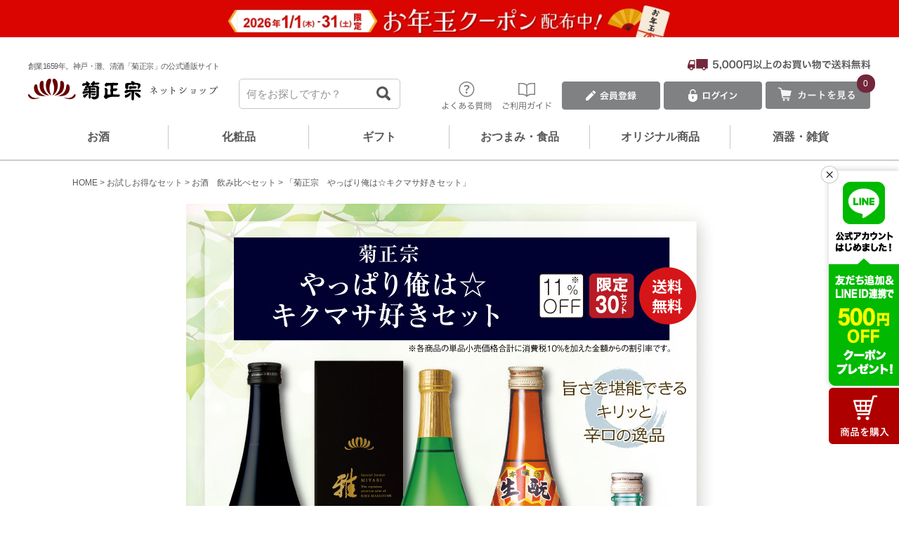

--- FILE ---
content_type: text/html;charset=UTF-8
request_url: https://www.kikumasamune.shop/c/gentei/dm202407/ns576
body_size: 49182
content:
<!DOCTYPE html>
<html lang="ja"><head>
  <meta charset="UTF-8">
  
  <title>「菊正宗　やっぱり俺は☆キクマサ好きセット」 | ≪公式≫菊正宗ネットショップ</title>
  <meta name="viewport" content="width=device-width">


    <meta name="description" content="「菊正宗　やっぱり俺は☆キクマサ好きセット」 お酒　飲み比べセット ≪公式≫菊正宗ネットショップ">
    <meta name="keywords" content="「菊正宗　やっぱり俺は☆キクマサ好きセット」,お酒　飲み比べセット,≪公式≫菊正宗ネットショップ">
  
  <link rel="stylesheet" href="https://kikumasamune.itembox.design/system/fs_style.css?t=20251118042549">
  <link rel="stylesheet" href="https://kikumasamune.itembox.design/generate/theme2/fs_theme.css?t=20251118042549">
  <link rel="stylesheet" href="https://kikumasamune.itembox.design/generate/theme2/fs_original.css?t=20251118042549">
  
  <link rel="canonical" href="https://www.kikumasamune.shop/c/trial/nomikurabe/ns576">
  
  
  
  
  <script>
    window._FS=window._FS||{};_FS.val={"tiktok":{"enabled":false,"pixelCode":null},"recaptcha":{"enabled":false,"siteKey":null},"clientInfo":{"memberId":"guest","fullName":"ゲスト","lastName":"","firstName":"ゲスト","nickName":"ゲスト","stageId":"","stageName":"","subscribedToNewsletter":"false","loggedIn":"false","totalPoints":"","activePoints":"","pendingPoints":"","purchasePointExpiration":"","specialPointExpiration":"","specialPoints":"","pointRate":"","companyName":"","membershipCardNo":"","wishlist":"","prefecture":""},"enhancedEC":{"ga4Dimensions":{"userScope":{"login":"{@ member.logged_in @}","stage":"{@ member.stage_order @}"}},"amazonCheckoutName":"Amazon Pay","measurementId":"G-XL9TTGTSE5","trackingId":"UA-100786273-2","dimensions":{"dimension1":{"key":"log","value":"{@ member.logged_in @}"}}},"shopKey":"kikumasamune","device":"PC","productType":"1","cart":{"stayOnPage":false}};
  </script>
  
  <script src="/shop/js/webstore-nr.js?t=20251118042549"></script>
  <script src="/shop/js/webstore-vg.js?t=20251118042549"></script>
  
    <script src="//r2.future-shop.jp/fs.kikumasamune/pc/recommend.js"></script>
  
  
  
  
    <meta property="og:title" content="「菊正宗　やっぱり俺は☆キクマサ好きセット」 | ≪公式≫菊正宗ネットショップ">
    <meta property="og:type" content="og:product">
    <meta property="og:url" content="https://www.kikumasamune.shop/c/gentei/dm202407/ns576">
    <meta property="og:image" content="https://kikumasamune.itembox.design/product/010/000000001015/000000001015-01-l.jpg?t&#x3D;20260119181250">
    <meta property="og:site_name" content="≪公式≫菊正宗ネットショップ">
    <meta property="og:description" content="「菊正宗　やっぱり俺は☆キクマサ好きセット」 お酒　飲み比べセット ≪公式≫菊正宗ネットショップ">
    <meta property="product:price:amount" content="5680">
    <meta property="product:price:currency" content="JPY">
    <meta property="product:product_link" content="https://www.kikumasamune.shop/c/gentei/dm202407/ns576">
  
  
  
  
  
    <script type="text/javascript" >
      document.addEventListener('DOMContentLoaded', function() {
        _FS.CMATag('{"fs_member_id":"{@ member.id @}","fs_page_kind":"product","fs_product_url":"ns576"}')
      })
    </script>
  
  
  <!-- **ファビコンタグ（フリーパーツ）↓↓ -->
<link rel="apple-touch-icon-precomposed apple-touch-icon" href="https://kikumasamune.itembox.design/item/favicon/apple-touch-icon.png">
<link rel="shortcut icon" href="https://kikumasamune.itembox.design/item/favicon/favicon.ico">
<link rel="apple-touch-icon" sizes="57x57" href="https://kikumasamune.itembox.design/item/favicon/apple-icon-57x57.png">
<link rel="apple-touch-icon" sizes="60x60" href="https://kikumasamune.itembox.design/item/favicon/apple-icon-60x60.png">
<link rel="apple-touch-icon" sizes="72x72" href="https://kikumasamune.itembox.design/item/favicon/apple-icon-72x72.png">
<link rel="apple-touch-icon" sizes="76x76" href="https://kikumasamune.itembox.design/item/favicon/apple-icon-76x76.png">
<link rel="apple-touch-icon" sizes="114x114" href="https://kikumasamune.itembox.design/item/favicon/apple-icon-114x114.png">
<link rel="apple-touch-icon" sizes="120x120" href="https://kikumasamune.itembox.design/item/favicon/apple-icon-120x120.png">
<link rel="apple-touch-icon" sizes="144x144" href="https://kikumasamune.itembox.design/item/favicon/apple-icon-144x144.png">
<link rel="apple-touch-icon" sizes="152x152" href="https://kikumasamune.itembox.design/item/favicon/apple-icon-152x152.png">
<link rel="apple-touch-icon" sizes="180x180" href="https://kikumasamune.itembox.design/item/favicon/apple-icon-180x180.png">
<link rel="icon" type="image/png" sizes="192x192"  href="https://kikumasamune.itembox.design/item/favicon/android-icon-192x192.png">
<link rel="icon" type="image/png" sizes="32x32" href="https://kikumasamune.itembox.design/item/favicon/favicon-32x32.png">
<link rel="icon" type="image/png" sizes="96x96" href="https://kikumasamune.itembox.design/item/favicon/favicon-96x96.png">
<link rel="icon" type="image/png" sizes="16x16" href="https://kikumasamune.itembox.design/item/favicon/favicon-16x16.png">
<link rel="stylesheet" href="https://kikumasamune.itembox.design/item/common/css/header.css?t=20210415000016" />
<link rel="stylesheet" href="https://kikumasamune.itembox.design/item/common/css/footer.css?t=20210318000015" />
<link rel="stylesheet" href="https://kikumasamune.itembox.design/item/common/css/col.css?t=20210227000010" />
<script src="https://code.jquery.com/jquery-3.3.1.js"></script>

<script async src="https://www.googletagmanager.com/gtag/js?id=G-XL9TTGTSE5"></script>

<script><!--
_FS.setTrackingTag('%3C%21--+Google+Tag+Manager+--%3E%0D%0A%3Cscript%3E%28function%28w%2Cd%2Cs%2Cl%2Ci%29%7Bw%5Bl%5D%3Dw%5Bl%5D%7C%7C%5B%5D%3Bw%5Bl%5D.push%28%7B%27gtm.start%27%3A%0D%0Anew+Date%28%29.getTime%28%29%2Cevent%3A%27gtm.js%27%7D%29%3Bvar+f%3Dd.getElementsByTagName%28s%29%5B0%5D%2C%0D%0Aj%3Dd.createElement%28s%29%2Cdl%3Dl%21%3D%27dataLayer%27%3F%27%26l%3D%27%2Bl%3A%27%27%3Bj.async%3Dtrue%3Bj.src%3D%0D%0A%27https%3A%2F%2Fwww.googletagmanager.com%2Fgtm.js%3Fid%3D%27%2Bi%2Bdl%3Bf.parentNode.insertBefore%28j%2Cf%29%3B%0D%0A%7D%29%28window%2Cdocument%2C%27script%27%2C%27dataLayer%27%2C%27GTM-KBV34MR%27%29%3B%3C%2Fscript%3E%0D%0A%3C%21--+End+Google+Tag+Manager+--%3E%0D%0A%0D%0A%3C%21--+Google+Tag+Manager+%28noscript%29+--%3E%0D%0A%3Cnoscript%3E%3Ciframe+src%3D%22https%3A%2F%2Fwww.googletagmanager.com%2Fns.html%3Fid%3DGTM-KBV34MR%22%0D%0Aheight%3D%220%22+width%3D%220%22+style%3D%22display%3Anone%3Bvisibility%3Ahidden%22%3E%3C%2Fiframe%3E%3C%2Fnoscript%3E%0D%0A%3C%21--+End+Google+Tag+Manager+%28noscript%29+--%3E%0A%3C%21--+LINE+Tag+Base+Code+--%3E%0A%3C%21--+Do+Not+Modify+--%3E%0A%3Cscript%3E%0A%28function%28g%2Cd%2Co%29%7B%0A++g._ltq%3Dg._ltq%7C%7C%5B%5D%3Bg._lt%3Dg._lt%7C%7Cfunction%28%29%7Bg._ltq.push%28arguments%29%7D%3B%0A++var+h%3Dlocation.protocol%3D%3D%3D%27https%3A%27%3F%27https%3A%2F%2Fd.line-scdn.net%27%3A%27http%3A%2F%2Fd.line-cdn.net%27%3B%0A++var+s%3Dd.createElement%28%27script%27%29%3Bs.async%3D1%3B%0A++s.src%3Do%7C%7Ch%2B%27%2Fn%2Fline_tag%2Fpublic%2Frelease%2Fv1%2Flt.js%27%3B%0A++var+t%3Dd.getElementsByTagName%28%27script%27%29%5B0%5D%3Bt.parentNode.insertBefore%28s%2Ct%29%3B%0A++++%7D%29%28window%2C+document%29%3B%0A_lt%28%27init%27%2C+%7B%0A++customerType%3A+%27account%27%2C%0A++tagId%3A+%27d512029f-47b1-467c-a3bb-5a008233813a%27%0A%7D%29%3B%0A_lt%28%27send%27%2C+%27pv%27%2C+%5B%27d512029f-47b1-467c-a3bb-5a008233813a%27%5D%29%3B%0A%3C%2Fscript%3E%0A%3Cnoscript%3E%0A++%3Cimg+height%3D%221%22+width%3D%221%22+style%3D%22display%3Anone%22%0A+++++++src%3D%22https%3A%2F%2Ftr.line.me%2Ftag.gif%3Fc_t%3Dlap%26t_id%3Dd512029f-47b1-467c-a3bb-5a008233813a%26e%3Dpv%26noscript%3D1%22+%2F%3E%0A%3C%2Fnoscript%3E%0A%3C%21--+End+LINE+Tag+Base+Code+--%3E%0A%3C%21--+Google+tag+%28gtag.js%29+--%3E%0A%3Cscript+async+src%3D%22https%3A%2F%2Fwww.googletagmanager.com%2Fgtag%2Fjs%3Fid%3DAW-783089879%22%3E%3C%2Fscript%3E%0A%3Cscript%3E%0A++window.dataLayer+%3D+window.dataLayer+%7C%7C+%5B%5D%3B%0A++function+gtag%28%29%7BdataLayer.push%28arguments%29%3B%7D%0A++gtag%28%27js%27%2C+new+Date%28%29%29%3B%0A%0A++gtag%28%27config%27%2C+%27AW-783089879%27%2C+%7B+%27+allow_enhanced_conversions%27%3Atrue+%7D%29%3B%0A%3C%2Fscript%3E%0A%0A%0A%3C%21--+Google+tag+%28gtag.js%29+--%3E%0A%3Cscript+async+src%3D%22https%3A%2F%2Fwww.googletagmanager.com%2Fgtag%2Fjs%3Fid%3DAW-11520333979%22%3E%3C%2Fscript%3E%0A%3Cscript%3E%0A++window.dataLayer+%3D+window.dataLayer+%7C%7C+%5B%5D%3B%0A++function+gtag%28%29%7BdataLayer.push%28arguments%29%3B%7D%0A++gtag%28%27js%27%2C+new+Date%28%29%29%3B%0A%0A++gtag%28%27config%27%2C+%27AW-11520333979%27%29%3B%0A%3C%2Fscript%3E%0A%3Cscript%3E%0Agtag%28%27event%27%2C%27view_item%27%2C+%7B%0A%27value%27%3A+5680%2C%0A%27items%27%3A+%5B%0A%7B%0A%27id%27%3A+1015%2C%0A%27google_business_vertical%27%3A+%27retail%27%0A%7D%0A%5D%0A%7D%29%3B%0A%3C%2Fscript%3E%0A%3Cscript+type%3D%22text%2Fjavascript%22%3E%0Awindow.tr%3Dwindow.tr%7C%7Cfunction%28%29%7Btr.q%3D%5B%5D%3Btr.q.push%28arguments%29%7D%3B%0Awindow.sendTrack+%3D+window.sendTrack+%7C%7C+function%28obj%2Cevent%29+%7B%0Aobj%5B%22sendId%22%5D+%3D+%22kikumasamune.shop%22%3B%0Atr.tr_obj%3Dobj%3Btr%28%22send%22%2Cevent%29%3Btracking%28%29%3B%7D%3C%2Fscript%3E%0A%3Cscript+src%3D%22%2F%2Fc.k-crm.jp%2Ftracking.js%22%3E%3C%2Fscript%3E%0A%3Cscript+type%3D%22text%2Fjavascript%22%3E%0Avar+trackBody%3D+%5B%5D%3B%0AtrackBody%5B%22userId%22%5D+%3D%22%7B%40+member.id+%40%7D%22%3B%0AsendTrack%28trackBody%2C%22normal%22%29%3B%0A%3C%2Fscript%3E%0A%0A%3Cscript+async+src%3D%22https%3A%2F%2Fs.yimg.jp%2Fimages%2Flisting%2Ftool%2Fcv%2Fytag.js%22%3E%3C%2Fscript%3E%0A%3Cscript%3E%0Awindow.yjDataLayer+%3D+window.yjDataLayer+%7C%7C+%5B%5D%3B%0Afunction+ytag%28%29+%7B+yjDataLayer.push%28arguments%29%3B+%7D%0Aytag%28%7B%22type%22%3A%22ycl_cookie%22%7D%29%3B%0A%3C%2Fscript%3E%0A%0A%3Cscript+async+src%3D%22https%3A%2F%2Fs.yimg.jp%2Fimages%2Flisting%2Ftool%2Fcv%2Fytag.js%22%3E%3C%2Fscript%3E%0A%3Cscript%3E%0Awindow.yjDataLayer+%3D+window.yjDataLayer+%7C%7C+%5B%5D%3B%0Afunction+ytag%28%29+%7B+yjDataLayer.push%28arguments%29%3B+%7D%0Aytag%28%7B%0A++%22type%22%3A%22yjad_retargeting%22%2C%0A++%22config%22%3A%7B%0A++++%22yahoo_retargeting_id%22%3A+%22WU9KFTIKU8%22%2C%0A++++%22yahoo_retargeting_label%22%3A+%22%22%2C%0A++++%22yahoo_retargeting_page_type%22%3A+%22%22%2C%0A++++%22yahoo_retargeting_items%22%3A%5B%0A++++++%7Bitem_id%3A+%27%27%2C+category_id%3A+%27%27%2C+price%3A+%27%27%2C+quantity%3A+%27%27%7D%0A++++%5D%0A++%7D%0A%7D%29%3B%0A%3C%2Fscript%3E%0A%3Cscript+async+src%3D%22https%3A%2F%2Fs.yimg.jp%2Fimages%2Flisting%2Ftool%2Fcv%2Fytag.js%22%3E%3C%2Fscript%3E%0A%3Cscript%3E%0Awindow.yjDataLayer+%3D+window.yjDataLayer+%7C%7C+%5B%5D%3B%0Afunction+ytag%28%29+%7B+yjDataLayer.push%28arguments%29%3B+%7D%0Aytag%28%7B%22type%22%3A%22ycl_cookie%22%2C+%22config%22%3A%7B%22ycl_use_non_cookie_storage%22%3Atrue%7D%7D%29%3B%0A%3C%2Fscript%3E%0A%0A%3Cscript+async+src%3D%22https%3A%2F%2Fs.yimg.jp%2Fimages%2Flisting%2Ftool%2Fcv%2Fytag.js%22%3E%3C%2Fscript%3E%0A%3Cscript%3E%0Awindow.yjDataLayer+%3D+window.yjDataLayer+%7C%7C+%5B%5D%3B%0Afunction+ytag%28%29+%7B+yjDataLayer.push%28arguments%29%3B+%7D%0Aytag%28%7B%0A++%22type%22%3A%22yss_retargeting%22%2C%0A++%22config%22%3A+%7B%0A++++%22yahoo_ss_retargeting_id%22%3A+%221001338016%22%2C%0A++++%22yahoo_sstag_custom_params%22%3A+%7B%0A++++%7D%0A++%7D%0A%7D%29%3B%0A%3C%2Fscript%3E%0A%0A%3Cscript+async+src%3D%22https%3A%2F%2Fs.yimg.jp%2Fimages%2Flisting%2Ftool%2Fcv%2Fytag.js%22%3E%3C%2Fscript%3E%0A%3Cscript%3E%0Awindow.yjDataLayer+%3D+window.yjDataLayer+%7C%7C+%5B%5D%3B%0Afunction+ytag%28%29+%7B+yjDataLayer.push%28arguments%29%3B+%7D%0Aytag%28%7B%22type%22%3A%22ycl_cookie%22%2C+%22config%22%3A%7B%22ycl_use_non_cookie_storage%22%3Atrue%7D%7D%29%3B%0A%3C%2Fscript%3E%0A%3Cscript+async+src%3D%22https%3A%2F%2Ftag.flvcdn.net%2Flytag.js%22%3E%3C%2Fscript%3E%0A%3Cscript%3E%0A++window.lyDataLayer+%3D+window.lyDataLayer+%7C%7C+%5B%5D%3B%0A++function+lytag%28...args%29+%7B+lyDataLayer.push%28args%29%3B+%7D%0A%0A++lytag%28%7B%0A++++type%3A+%27init%27%2C%0A++++tagId%3A+%275f08d07d-36e0-4085-9551-9243257941bc%27%2C%0A++++config%3A+%7B%0A++++++useCookie%3A+true%2C%0A++++++useLocalStorage%3A+true%0A++++%7D%0A++%7D%29%3B%0A%0A++lytag%28%7B%0A++++type%3A+%27event%27%2C%0A++++eventType%3A+%27page_view%27%2C%0A++++tagId%3A+%275f08d07d-36e0-4085-9551-9243257941bc%27%0A++%7D%29%3B%0A%3C%2Fscript%3E');
--></script>
</head>
<body class="fs-body-product fs-body-product-ns576" id="fs_ProductDetails">
<script><!--
_FS.setTrackingTag('%3C%21--+%E5%95%86%E5%93%81%E8%A9%B3%E7%B4%B0%E3%83%9A%E3%83%BC%E3%82%B8%28LTVLAB%29S+--%3E%0A%3Cscript+type%3D%22text%2Fjavascript%22%3E%0Avar+trackBody+%3D+%5B%5D%3B%0AtrackBody%5B%22userId%22%5D+%3D+%22%7B%40+member.id+%40%7D%22%3B%0AsendTrack%28trackBody%2C+%22normal%22%29%3B%0A%3C%2Fscript%3E%0A%3Cscript+type%3D%22text%2Fjavascript%22%3E%0Avar+trackBody+%3D+%5B%5D%3B%0Avar+product+%3D+%5B%5D%3B%0Aproduct+%3D+%5B%5D%3B%0Aproduct%5B%22id%22%5D+%3D+%22NS576%22%3B%0Aproduct%5B%22name%22%5D+%3D+%22%E3%80%8C%E8%8F%8A%E6%AD%A3%E5%AE%97%E3%80%80%E3%82%84%E3%81%A3%E3%81%B1%E3%82%8A%E4%BF%BA%E3%81%AF%E2%98%86%E3%82%AD%E3%82%AF%E3%83%9E%E3%82%B5%E5%A5%BD%E3%81%8D%E3%82%BB%E3%83%83%E3%83%88%E3%80%8D%22%3B%0Aproduct%5B%22url%22%5D+%3D+%22https%3A%2F%2Fwww.kikumasamune.shop%2Fc%2Ftrial%2Fnomikurabe%2Fns576%22%3B%0Aproduct%5B%22price%22%5D+%3D+%225680%22%3B%0Aproduct%5B%22imgUrl%22%5D+%3D+%22https%3A%2F%2Fkikumasamune.itembox.design%2Fproduct%2F010%2F000000001015%2F000000001015-01-l.jpg%3Ft%3D20260119181250%22%3B%0AtrackBody.push%28product%29%3B%0AtrackBody%5B%22userId%22%5D+%3D+%22%7B%40+member.id+%40%7D%22%3B%0AsendTrack%28trackBody%2C+%22view%22%29%3B%0A%3C%2Fscript%3E%0A%3Cscript+src%3D%22%2F%2Fc.k-crm.jp%2Ffuture-shop-feature2.js%22%3E%3C%2Fscript%3E%0A%3C%21--+%E5%95%86%E5%93%81%E8%A9%B3%E7%B4%B0%E3%83%9A%E3%83%BC%E3%82%B8%28LTVLAB%29E+--%3E%0A');
--></script>
<div class="fs-l-page">
<link rel="stylesheet" href="https://kikumasamune.itembox.design/item/common/css/product.css?t=20240129">
<link rel="stylesheet" href="https://kikumasamune.itembox.design/item/css/add.css?t=20250523001816">
<header class="fs-l-header">
<style>
@media screen and (min-width:1200px) {
/*調整*/
#fspage.top.in .slider-sec{max-width: 1200px;}
body{padding-top: 30px;}
.clearfix:after {   
    content: ".";   
    display: block;   
    visibility: hidden;   
    height: 0.1px;   
    font-size: 0.1em;   
    line-height: 0;   
    clear: both;   
}

/*ヘッド*/
#fs-header.hnb_head a:hover {    transition: .3s;    opacity: 0.6;text-decoration: none;}
#fs-header.hnb_head{-webkit-box-shadow:none;box-shadow:none;}
#fs-header.hnb_head .header-wrap{width: 1200px; margin:0 auto !important;padding: 25px 0 10px;}
#fs-header.hnb_head #fs-nav .w1200{width: 1200px; margin:0 auto !important;}
#fs-header.hnb_head #fs-nav .nav {display: inherit}
#fs-header.hnb_head #fs-nav .nav-li {width: 16.666666%;float: left;}

#fs-header.hnb_head h1{margin: 10px 0;}
#fs-header.hnb_head .shoulder{letter-spacing: -0.05em;}
#fs-header.hnb_head .header-logo-link{width: 340px}
#fs-header.hnb_head .header-center{-webkit-box-flex: 0;    -ms-flex: 0 0 400px;    flex: 0 0 400px;}
#fs-header.hnb_head .header-rig-sendfree{    position: relative;    border: none;    max-width: 177px;}
#fs-header.hnb_head .header-rig-sendfree:before,
#fs-header.hnb_head .header-rig-sendfree:after{background: none;}
#fs-header.hnb_head .header-rig-nav{position: relative;max-width: 470px;width: 100%;margin-left:90px}
#fs-header.hnb_head .heaader-nav{margin-bottom: 20px;margin-right: 0;padding: 0;}
#fs-header.hnb_head .heaader-nav,
#fs-header.hnb_head .heaader-nav2{display: flex;justify-content: flex-end;}
#fs-header.hnb_head .heaader-nav li{margin-left:1.3em;}
#fs-header.hnb_head .heaader-nav2 li{margin-left:0.5em;text-align: right}
#fs-header.hnb_head .header-rig-icon-item.header-rig-icon-item-02{margin: 0}
#fs-header.hnb_head .header-nav-link{width: 130px;text-align: right;padding: 0;border: none}
#fs-header.hnb_head .header-nav-list:nth-child(1) .header-nav-link:before {
    background-image: url(https://kikumasamune.itembox.design/item/hnb/head/icon_qa.jpg);
    padding-left: 20px;
    background-size: 20px;
}
#fs-header.hnb_head .header-nav-list:nth-child(2) .header-nav-link:before {
    background-image: url(https://kikumasamune.itembox.design/item/hnb/head/icon_guide.jpg);
    padding-left: 20px;
    background-size: 20px;
}
#fs-header.hnb_head .header-nav-list:nth-child(3) .header-nav-link:before {
    background-image: url(https://kikumasamune.itembox.design/item/hnb/head/icon_my.jpg);
    padding-left: 20px;
    background-size: 20px;
}
#fs-header.hnb_head .fs-client-cart-count{padding: 0.6em 0.8em;    top: -10px;    right: -6px;    font-size: 12px; background: #72273B;}

/*nav*/
#fs-header.hnb_head #fs-nav{border-bottom: 2px solid #ccc;}
#fs-header.hnb_head #fs-nav .nav-li .nav-li-link span{padding: 5px 0}
#fs-header.hnb_head #fs-nav .nav-li-link{height: auto;}

#fs-header.hnb_head #fs-nav .nav-megamenu{top: 178px;    background: #F5F5F5;    padding: 50px 0; text-align: left !important;z-index: 999}
#fs-header.hnb_head #fs-nav .nav-megamenu a{text-decoration: underline;}
#fs-header.hnb_head #fs-nav .nav-megamenu a:hover{text-decoration: none;}
#fs-header.hnb_head #fs-nav .nav-li:hover .nav-li-link{border-color:#72273B;}
#fs-header.hnb_head #fs-nav .nav-megamenu .type1{display: flex;justify-content: space-between;width: 1080px; margin: 0 auto}
#fs-header.hnb_head #fs-nav .nav-megamenu .type2{display: flex;justify-content: space-between;width: 1080px; margin: 0 auto}

#fs-header.hnb_head #fs-nav .nav-megamenu .type2 .bnr1{width: 440px;margin-right: 80px}
#fs-header.hnb_head #fs-nav .nav-megamenu .type1 .bnr1{width: 610px;margin-left: 80px}

#fs-header.hnb_head #fs-nav .nav-megamenu .bnr1 li{margin-bottom: 15px}
#fs-header.hnb_head #fs-nav .nav-megamenu .icon_small ul{display: flex;flex-wrap: wrap;}
#fs-header.hnb_head #fs-nav .nav-megamenu .icon_small ul li{ width:calc(100% / 2); margin-bottom: 10px;}
#fs-header.hnb_head #fs-nav .nav-megamenu .icon_small ul li img{vertical-align: middle; margin-right: 1em;}

#fs-header.hnb_head #fs-nav .nav-megamenu .icon_text{width:37%; padding-right: 2% !important}
#fs-header.hnb_head #fs-nav .nav-megamenu .icon_text li{margin-bottom: 10px;}

#fs-header.hnb_head #fs-nav .nav-megamenu .icon_big ul{display: flex;flex-wrap: wrap;}
#fs-header.hnb_head #fs-nav .nav-megamenu .icon_big ul li{ width:calc(100% / 3); margin-bottom: 25px; text-align: center;}
#fs-header.hnb_head #fs-nav .nav-megamenu .icon_big ul li span{ display: block;margin-top: 5px;}

#fs-header.hnb_head #fs-nav .nav-megamenu h3{font-weight: bold;background: url(https://kikumasamune.itembox.design/item/hnb/head/ttl_sar.jpg) no-repeat 0 17px;padding-left: 28px;    background-size: 20px; margin-top: 0;
border-bottom: 1px solid #666;padding-bottom:10px;padding-top: 17px; margin-bottom: 20px}
#fs-header.hnb_head #fs-nav .nav-megamenu h3.icon1{font-weight: bold;background: url(https://kikumasamune.itembox.design/item/hnb/head/04_icon_ttl1.jpg) no-repeat 0 center;padding-left: 28px;    background-size: 23px;
border-bottom: 1px solid #666;padding-bottom: 10px;padding-top: 17px; margin-bottom: 20px}
#fs-header.hnb_head #fs-nav .nav-megamenu h3.icon2{font-weight: bold;background: url(https://kikumasamune.itembox.design/item/hnb/head/04_icon_ttl2.jpg) no-repeat 0 center;padding-left: 28px;    background-size: 23px;
border-bottom: 1px solid #666;padding-bottom: 10px;padding-top: 17px; margin-bottom: 20px}
#fs-header.hnb_head #fs-nav .nav-megamenu .type1 h3{border-bottom: none;}

/*検索*/
.search_area_hnb{display: flex;justify-content:space-between;width: 1200px; margin: 30px auto 0;}
.search_area_hnb .word{width: 60%;}
.search_area_hnb .word{display: flex;align-items: center;}
.search_area_hnb .form{width: 30%;position: relative;padding-top: 3px}
.search_area_hnb .word .ttl{font-weight: bold;margin-right: 20px;}
.search_area_hnb .word a{font-size: 13px;    border: 1px solid #c7c8c8;
    margin-right: 5px;
    margin-bottom: 5px;
    border-radius: 3px;
    padding: 2px 5px;}
.search_area_hnb .form input.drawer-content-form-txt{background: #F5F5F5;font-size: 14px;padding: 5px}
.search_area_hnb .form input.drawer-content-form-btn{background: url(https://kikumasamune.itembox.design/item/hnb/head/icon_sar.jpg) no-repeat 0 center;position: absolute;
 right: 2%;width: 20px;    height: 20px;    top: 8px;border: none}


}/**/

</style>

<style>
@media screen and (max-width:1200px) {
body{margin-top: 100px;}

#fs-header.hnb_head .header-rig .spv{display: flex;justify-content: flex-end;}
#fs-header.hnb_head .header-rig .spv .w50{width: 40px;padding: 15px 0 0 5px}
#fs-header.hnb_head .header-rig-icon-item.header-rig-icon-item-02{width: 35px;}
#fs-header.hnb_head .header-rig-icon-item.header-rig-icon-item-02 img{height: 35px}
#fs-header.hnb_head .fs-client-cart-count{background: #72273B;}

#fs-header.hnb_head .shoulder{text-align: center;padding: 5px 0;font-size: 12px}
#fs-header.hnb_head .drawer{padding-top: 10px;}

/*検索*/
.search_area_hnb{padding: 0% 2% 3% 2%}
.search_area_hnb .word{display: flex;align-items: center;}
.search_area_hnb .word .area{overflow: auto;}
.search_area_hnb .word .scroll{ width: 100%;  white-space: nowrap; display: flex;}
.search_area_hnb .word .ttl{font-weight: bold;width: 240px}
.search_area_hnb .word a{font-size: 13px;    border: 1px solid #c7c8c8;display: inline-table;
    margin-right: 5px;
    margin-bottom: 5px;
    border-radius: 3px;
    padding: 2px 5px;}
.search_area_hnb .form{width: 100%;position: relative;}
.search_area_hnb .form input.drawer-content-form-txt{background: #fff;font-size: 14px;padding: 5px}
.search_area_hnb .form input.drawer-content-form-btn{background: url(https://kikumasamune.itembox.design/item/hnb/head/icon_sar.jpg) no-repeat 0 center;position: absolute;
 right: 2%;width: 20px;    height: 20px;    top: 5px;border: none}

#fs-header.hnb_head  .drawer-content-bg{top:90px;}
#fs-header.hnb_head .drawer-content{top:91px;}

}
@media screen and (min-width:450px) {
.spv.gnav_hnb{display: none;}
}
@media screen and (max-width:450px) {
.spv.gnav_hnb {display: block;margin-top: -28px;}
.spv.gnav_hnb ul{display: flex;align-items: flex-end;list-style: none;margin: 0;padding: 0}
.spv.gnav_hnb ul li{line-height: 0;}
}
</style>


<style>
/*20230207 PCグローバルナビ酒*/
#fs-header.hnb_head #fs-nav .nav-megamenu .type1 .bnr2.new ul{width:100%;margin-left: 2%;}
#fs-header.hnb_head #fs-nav .nav-megamenu .type1 .bnr2.new{display: block;margin-left: 40px;width: 120%;}
#fs-header.hnb_head #fs-nav .nav-megamenu .type1 .bnr2.new .img_bnr ul:first-child{margin-left: 0;}
#fs-header.hnb_head #fs-nav .nav-megamenu .type1 .bnr2.new .text_bnr ul:first-child{margin-left: 0;}
#fs-header.hnb_head #fs-nav .nav-megamenu .type1 .bnr2.new .img_bnr,
#fs-header.hnb_head #fs-nav .nav-megamenu .type1 .bnr2.new .text_bnr{display: flex;}
#fs-header.hnb_head #fs-nav .nav-megamenu .type1 .bnr2.new .img_bnr{margin-bottom: 30px;padding-bottom: 20px; border-bottom: 1px solid #ccc;}
#fs-header.hnb_head #fs-nav .nav-megamenu .type1 .bnr2.new .img_bnr li a{padding: 0;background: none;border: none;}
#fs-header.hnb_head #fs-nav .nav-megamenu .type1 .bnr2.new .text_bnr li a{    background-color: #F5F5F5;    padding: 0.2em 0 0.2em 2.2em;    border: none;}
#fs-header.hnb_head #fs-nav .nav-megamenu .type1 .bnr2.new h3{border-bottom: 1px solid #666;}
#fs-header.hnb_head #fs-nav .nav-megamenu .type1 .bnr2.new p.ttl{background-color:#5C0F07;color: #fff; font-size: 16px; font-weight: bold;padding: 5px 10px; margin-bottom: 20px;border-radius: 5px;}
</style>		



<style>
/* 20241028 ヘッダーリニューアル */
@media (min-width: 1200px) { 

#fs-header.hnb_head .shoulder{font-size: 11px}
#fs-header.hnb_head .header-logo-link{width: 270px}
#fs-header.hnb_head .header-center{flex:0 0 300px;}
#fs-header .header-rig{justify-content:space-between}
#fs-header .header-rig-search .form{display: flex;position: relative;width: 230px;margin-top: 11px}
#fs-header .header-rig-search .form .form-txt{border: 1px solid #c7c8c8;text-indent: 0;font-size: 15px;padding: 10px;border-radius: 5px}
#fs-header .header-rig-search .form .form-btn{background: url(https://kikumasamune.itembox.design/item/common/img/header/renew/hbm/search.png) no-repeat 0 center;position: absolute;
right: 6%;width: 20px;height: 20px;top: 11px;border: none;background-size: 20px;}

#fs-header.hnb_head .heaader-nav2{align-items: baseline;}
#fs-header.hnb_head .header-rig-nav {position: relative;max-width: 100%;width: 100%;margin-left: 0;}
#fs-header .header-rig-nav .heaader-deli{text-align: right;margin-bottom: 10px}
#fs-header.hnb_head .heaader-nav2 li.faq,
#fs-header.hnb_head .heaader-nav2 li.guide{width: 70px;margin:0 15px 0 0}
#fs-header.hnb_head .heaader-nav2 li{width: 140px;margin:0 5px 0 0}
#fs-header.hnb_head .heaader-nav2 li.header-nav-list-06{width: 150px;margin-right: 0}

}

#fs-header.hnb_head #fs-nav .nav-megamenu{background: #fff}
.nav-megamenu .area {width: 1080px;margin: 0 auto;padding: 40px 0}
.nav-megamenu .area .column1{padding: 30px 0}
.nav-megamenu .area .column2_flex,
.nav-megamenu .area .column3_flex{display: flex;justify-content: space-between;padding: 30px 0}
.nav-megamenu .area .cate_flex.flex3,
.nav-megamenu .area .cate_flex.flex5,
.nav-megamenu .area .cate_flex.flex6,
.nav-megamenu .area .list_flex2,
.nav-megamenu .area .list_flex4,
.nav-megamenu .area .link_icon_flex{display: flex;flex-wrap: wrap;column-gap: 2%}
.nav-megamenu .area .kaho_flex{display: flex;justify-content: space-between;margin-bottom: 20px}

.nav-megamenu .area .kaho_flex .img{width: 20%}
.nav-megamenu .area .kaho_flex .text{width: 75%}
.nav-megamenu .area .list_flex2 li,
.nav-megamenu .area .column2_flex .box{width: 48%}
.nav-megamenu .area .list_flex4 li{width: 23%}
.nav-megamenu .area .column3_flex .box{width: 37%}
.nav-megamenu .area .cate_flex.flex3 .icon{width: 31%;margin-bottom: 20px}
.nav-megamenu .area .cate_flex.flex5 .icon{width: 18.4%;margin-bottom: 20px}
.nav-megamenu .area .cate_flex.flex6 .icon{width: 15%;margin-bottom: 20px}
.nav-megamenu .area .link_icon_flex li{width: 49%}

.nav-megamenu .area .cate_flex{text-align: center;font-size: 12px}

.nav-megamenu .area h2{font-size: 14px; background: #F2F0EC;padding: 10px; margin-bottom: 15px;margin-top: 0 !important}
#fs-header.hnb_head #fs-nav .nav-megamenu .area h3{font-size: 16px;background: none;border-bottom: 1px solid #CCCCCC;padding:0 0 10px 0; margin-bottom: 15px;font-weight: normal}
.nav-megamenu .area .link_list li a{display: block;background: url("https://kikumasamune.itembox.design/item/common/img/header/renew/pc/icon.png") no-repeat 0 center;padding-left: 1.3em;background-size: 10px;t}
.nav-megamenu .area .link_list li{margin-bottom: 15px;}
.nav-megamenu .area a{text-decoration: none !important;}

.nav-megamenu .area .border_bottom{border-bottom: 1px solid #ccc; margin-bottom: 20px !important}
.nav-megamenu .area .mb20{ margin-bottom: 20px !important}
.nav-megamenu .area .mb40{ margin-bottom: 40px !important}

.nav-megamenu .area .link_btn a{display: block;text-align: center;border: 1px solid #DEDEDE;padding: 10px;
background: url("https://kikumasamune.itembox.design/item/common/img/header/renew/pc/icon.png") no-repeat 96% center;margin-top: 20px}
.nav-megamenu .area .column1 .link_btn a{width: 33%; margin: 0 auto}
.nav-megamenu .area .link_btn.text_left a{text-align: left}

.nav-megamenu .area .link_icon_flex li a{display: block;border: 1px solid #DEDEDE;padding: 10px 10px 10px 50px;
background: url("https://kikumasamune.itembox.design/item/common/img/header/renew/pc/icon.png") no-repeat 96% center;margin-bottom: 15px}
.nav-megamenu .area .link_icon_flex li.sake_icon1{background: url("https://kikumasamune.itembox.design/item/common/img/header/renew/pc/sake_icon1.png") no-repeat 10px 6px; background-size: 30px }
.nav-megamenu .area .link_icon_flex li.sake_icon2{background: url("https://kikumasamune.itembox.design/item/common/img/header/renew/pc/sake_icon2.png") no-repeat 10px 6px; background-size: 30px }
.nav-megamenu .area .link_icon_flex li.syuki_icon1{background: url("https://kikumasamune.itembox.design/item/common/img/header/renew/pc/syuki_icon1.png") no-repeat 10px 6px; background-size: 30px }
.nav-megamenu .area .link_icon_flex li.syuki_icon2{background: url("https://kikumasamune.itembox.design/item/common/img/header/renew/pc/syuki_icon2.png") no-repeat 10px 6px; background-size: 30px }
.nav-megamenu .area .link_icon_flex li.syuki_icon3{background: url("https://kikumasamune.itembox.design/item/common/img/header/renew/pc/syuki_icon3.png") no-repeat 10px 6px; background-size: 30px }
.nav-megamenu .area .link_icon_flex li.syuki_icon4{background: url("https://kikumasamune.itembox.design/item/common/img/header/renew/pc/syuki_icon4.png") no-repeat 10px 6px; background-size: 30px }
.nav-megamenu .area .icon .catch{font-size: 11px;color: #6A6A6A;margin:5px 0}
.nav-megamenu .area .icon .name{font-size: 14px}

.nav-megamenu .area .gift_box{width: 20%;text-align: center;border: 1px solid #ccc;padding: 20px}
</style>
<style>
@media screen and (min-width:1200px) {
/*調整*/
#fspage.top.in .slider-sec{max-width: 1200px;}
body{padding-top: 30px;}
.clearfix:after {   
    content: ".";   
    display: block;   
    visibility: hidden;   
    height: 0.1px;   
    font-size: 0.1em;   
    line-height: 0;   
    clear: both;   
}

/*ヘッド*/
#fs-header.hnb_head a:hover {    transition: .3s;    opacity: 0.6;text-decoration: none;}
#fs-header.hnb_head{-webkit-box-shadow:none;box-shadow:none;}
#fs-header.hnb_head .header-wrap{width: 1200px; margin:0 auto !important;padding: 25px 0 10px;}
#fs-header.hnb_head #fs-nav .w1200{width: 1200px; margin:0 auto !important;}
#fs-header.hnb_head #fs-nav .nav {display: inherit}
#fs-header.hnb_head #fs-nav .nav-li {width: 16.666666%;float: left;}

#fs-header.hnb_head h1{margin: 10px 0;}
#fs-header.hnb_head .shoulder{letter-spacing: -0.05em;}
#fs-header.hnb_head .header-logo-link{width: 340px}
#fs-header.hnb_head .header-center{-webkit-box-flex: 0;    -ms-flex: 0 0 400px;    flex: 0 0 400px;}
#fs-header.hnb_head .header-rig-sendfree{    position: relative;    border: none;    max-width: 177px;}
#fs-header.hnb_head .header-rig-sendfree:before,
#fs-header.hnb_head .header-rig-sendfree:after{background: none;}
#fs-header.hnb_head .header-rig-nav{position: relative;max-width: 470px;width: 100%;margin-left:90px}
#fs-header.hnb_head .heaader-nav{margin-bottom: 20px;margin-right: 0;padding: 0;}
#fs-header.hnb_head .heaader-nav,
#fs-header.hnb_head .heaader-nav2{display: flex;justify-content: flex-end;}
#fs-header.hnb_head .heaader-nav li{margin-left:1.3em;}
#fs-header.hnb_head .heaader-nav2 li{margin-left:0.5em;text-align: right}
#fs-header.hnb_head .header-rig-icon-item.header-rig-icon-item-02{margin: 0}
#fs-header.hnb_head .header-nav-link{width: 130px;text-align: right;padding: 0;border: none}
#fs-header.hnb_head .header-nav-list:nth-child(1) .header-nav-link:before {
    background-image: url(https://kikumasamune.itembox.design/item/hnb/head/icon_qa.jpg);
    padding-left: 20px;
    background-size: 20px;
}
#fs-header.hnb_head .header-nav-list:nth-child(2) .header-nav-link:before {
    background-image: url(https://kikumasamune.itembox.design/item/hnb/head/icon_guide.jpg);
    padding-left: 20px;
    background-size: 20px;
}
#fs-header.hnb_head .header-nav-list:nth-child(3) .header-nav-link:before {
    background-image: url(https://kikumasamune.itembox.design/item/hnb/head/icon_my.jpg);
    padding-left: 20px;
    background-size: 20px;
}
#fs-header.hnb_head .fs-client-cart-count{padding: 0.6em 0.8em;    top: -10px;    right: -6px;    font-size: 12px; background: #72273B;}

/*nav*/
#fs-header.hnb_head #fs-nav{border-bottom: 2px solid #ccc;}
#fs-header.hnb_head #fs-nav .nav-li .nav-li-link span{padding: 5px 0}
#fs-header.hnb_head #fs-nav .nav-li-link{height: auto;}

#fs-header.hnb_head #fs-nav .nav-megamenu{top: 178px;    background: #F5F5F5;    padding: 50px 0; text-align: left !important;z-index: 999}
#fs-header.hnb_head #fs-nav .nav-megamenu a{text-decoration: underline;}
#fs-header.hnb_head #fs-nav .nav-megamenu a:hover{text-decoration: none;}
#fs-header.hnb_head #fs-nav .nav-li:hover .nav-li-link{border-color:#72273B;}
#fs-header.hnb_head #fs-nav .nav-megamenu .type1{display: flex;justify-content: space-between;width: 1080px; margin: 0 auto}
#fs-header.hnb_head #fs-nav .nav-megamenu .type2{display: flex;justify-content: space-between;width: 1080px; margin: 0 auto}

#fs-header.hnb_head #fs-nav .nav-megamenu .type2 .bnr1{width: 440px;margin-right: 80px}
#fs-header.hnb_head #fs-nav .nav-megamenu .type1 .bnr1{width: 610px;margin-left: 80px}

#fs-header.hnb_head #fs-nav .nav-megamenu .bnr1 li{margin-bottom: 15px}
#fs-header.hnb_head #fs-nav .nav-megamenu .icon_small ul{display: flex;flex-wrap: wrap;}
#fs-header.hnb_head #fs-nav .nav-megamenu .icon_small ul li{ width:calc(100% / 2); margin-bottom: 10px;}
#fs-header.hnb_head #fs-nav .nav-megamenu .icon_small ul li img{vertical-align: middle; margin-right: 1em;}

#fs-header.hnb_head #fs-nav .nav-megamenu .icon_text{width:37%; padding-right: 2% !important}
#fs-header.hnb_head #fs-nav .nav-megamenu .icon_text li{margin-bottom: 10px;}

#fs-header.hnb_head #fs-nav .nav-megamenu .icon_big ul{display: flex;flex-wrap: wrap;}
#fs-header.hnb_head #fs-nav .nav-megamenu .icon_big ul li{ width:calc(100% / 3); margin-bottom: 25px; text-align: center;}
#fs-header.hnb_head #fs-nav .nav-megamenu .icon_big ul li span{ display: block;margin-top: 5px;}

#fs-header.hnb_head #fs-nav .nav-megamenu h3{font-weight: bold;background: url(https://kikumasamune.itembox.design/item/hnb/head/ttl_sar.jpg) no-repeat 0 17px;padding-left: 28px;    background-size: 20px; margin-top: 0;
border-bottom: 1px solid #666;padding-bottom:10px;padding-top: 17px; margin-bottom: 20px}
#fs-header.hnb_head #fs-nav .nav-megamenu h3.icon1{font-weight: bold;background: url(https://kikumasamune.itembox.design/item/hnb/head/04_icon_ttl1.jpg) no-repeat 0 center;padding-left: 28px;    background-size: 23px;
border-bottom: 1px solid #666;padding-bottom: 10px;padding-top: 17px; margin-bottom: 20px}
#fs-header.hnb_head #fs-nav .nav-megamenu h3.icon2{font-weight: bold;background: url(https://kikumasamune.itembox.design/item/hnb/head/04_icon_ttl2.jpg) no-repeat 0 center;padding-left: 28px;    background-size: 23px;
border-bottom: 1px solid #666;padding-bottom: 10px;padding-top: 17px; margin-bottom: 20px}
#fs-header.hnb_head #fs-nav .nav-megamenu .type1 h3{border-bottom: none;}

/*検索*/
.search_area_hnb{display: flex;justify-content:space-between;width: 1200px; margin: 30px auto 0;}
.search_area_hnb .word{width: 60%;}
.search_area_hnb .word{display: flex;align-items: center;}
.search_area_hnb .form{width: 30%;position: relative;padding-top: 3px}
.search_area_hnb .word .ttl{font-weight: bold;margin-right: 20px;}
.search_area_hnb .word a{font-size: 13px;    border: 1px solid #c7c8c8;
    margin-right: 5px;
    margin-bottom: 5px;
    border-radius: 3px;
    padding: 2px 5px;}
.search_area_hnb .form input.drawer-content-form-txt{background: #F5F5F5;font-size: 14px;padding: 5px}
.search_area_hnb .form input.drawer-content-form-btn{background: url(https://kikumasamune.itembox.design/item/hnb/head/icon_sar.jpg) no-repeat 0 center;position: absolute;
 right: 2%;width: 20px;    height: 20px;    top: 8px;border: none}


}/**/

</style>

<style>
@media screen and (max-width:1200px) {
body{margin-top: 100px;}

#fs-header.hnb_head .header-rig .spv{display: flex;justify-content: flex-end;}
#fs-header.hnb_head .header-rig .spv .w50{width: 40px;padding: 15px 0 0 5px}
#fs-header.hnb_head .header-rig-icon-item.header-rig-icon-item-02{width: 35px;}
#fs-header.hnb_head .header-rig-icon-item.header-rig-icon-item-02 img{height: 35px}
#fs-header.hnb_head .fs-client-cart-count{background: #72273B;}

#fs-header.hnb_head .shoulder{text-align: center;padding: 5px 0;font-size: 12px}
#fs-header.hnb_head .drawer{padding-top: 10px;}

/*検索*/
.search_area_hnb{padding: 0% 2% 3% 2%}
.search_area_hnb .word{display: flex;align-items: center;}
.search_area_hnb .word .area{overflow: auto;}
.search_area_hnb .word .scroll{ width: 100%;  white-space: nowrap; display: flex;}
.search_area_hnb .word .ttl{font-weight: bold;width: 240px}
.search_area_hnb .word a{font-size: 13px;    border: 1px solid #c7c8c8;display: inline-table;
    margin-right: 5px;
    margin-bottom: 5px;
    border-radius: 3px;
    padding: 2px 5px;}
.search_area_hnb .form{width: 100%;position: relative;}
.search_area_hnb .form input.drawer-content-form-txt{background: #fff;font-size: 14px;padding: 5px}
.search_area_hnb .form input.drawer-content-form-btn{background: url(https://kikumasamune.itembox.design/item/hnb/head/icon_sar.jpg) no-repeat 0 center;position: absolute;
 right: 2%;width: 20px;    height: 20px;    top: 5px;border: none}

#fs-header.hnb_head  .drawer-content-bg{top:90px;}
#fs-header.hnb_head .drawer-content{top:91px;}

}
@media screen and (min-width:450px) {
.spv.gnav_hnb{display: none;}
}
@media screen and (max-width:450px) {
.spv.gnav_hnb {display: block;margin-top: -28px;}
.spv.gnav_hnb ul{display: flex;align-items: flex-end;list-style: none;margin: 0;padding: 0}
.spv.gnav_hnb ul li{line-height: 0;}
}
</style>


<style>
/*20230207 PCグローバルナビ酒*/
#fs-header.hnb_head #fs-nav .nav-megamenu .type1 .bnr2.new ul{width:100%;margin-left: 2%;}
#fs-header.hnb_head #fs-nav .nav-megamenu .type1 .bnr2.new{display: block;margin-left: 40px;width: 120%;}
#fs-header.hnb_head #fs-nav .nav-megamenu .type1 .bnr2.new .img_bnr ul:first-child{margin-left: 0;}
#fs-header.hnb_head #fs-nav .nav-megamenu .type1 .bnr2.new .text_bnr ul:first-child{margin-left: 0;}
#fs-header.hnb_head #fs-nav .nav-megamenu .type1 .bnr2.new .img_bnr,
#fs-header.hnb_head #fs-nav .nav-megamenu .type1 .bnr2.new .text_bnr{display: flex;}
#fs-header.hnb_head #fs-nav .nav-megamenu .type1 .bnr2.new .img_bnr{margin-bottom: 30px;padding-bottom: 20px; border-bottom: 1px solid #ccc;}
#fs-header.hnb_head #fs-nav .nav-megamenu .type1 .bnr2.new .img_bnr li a{padding: 0;background: none;border: none;}
#fs-header.hnb_head #fs-nav .nav-megamenu .type1 .bnr2.new .text_bnr li a{    background-color: #F5F5F5;    padding: 0.2em 0 0.2em 2.2em;    border: none;}
#fs-header.hnb_head #fs-nav .nav-megamenu .type1 .bnr2.new h3{border-bottom: 1px solid #666;}
#fs-header.hnb_head #fs-nav .nav-megamenu .type1 .bnr2.new p.ttl{background-color:#5C0F07;color: #fff; font-size: 16px; font-weight: bold;padding: 5px 10px; margin-bottom: 20px;border-radius: 5px;}
</style>		



<style>
/* 20241028 ヘッダーリニューアル */
@media (min-width: 1200px) { 

#fs-header.hnb_head .shoulder{font-size: 11px}
#fs-header.hnb_head .header-logo-link{width: 270px}
#fs-header.hnb_head .header-center{flex:0 0 300px;}
#fs-header .header-rig{justify-content:space-between}
#fs-header .header-rig-search .form{display: flex;position: relative;width: 230px;margin-top: 11px}
#fs-header .header-rig-search .form .form-txt{border: 1px solid #c7c8c8;text-indent: 0;font-size: 15px;padding: 10px;border-radius: 5px}
#fs-header .header-rig-search .form .form-btn{background: url(https://kikumasamune.itembox.design/item/common/img/header/renew/hbm/search.png) no-repeat 0 center;position: absolute;
right: 6%;width: 20px;height: 20px;top: 11px;border: none;background-size: 20px;}

#fs-header.hnb_head .heaader-nav2{align-items: baseline;}
#fs-header.hnb_head .header-rig-nav {position: relative;max-width: 100%;width: 100%;margin-left: 0;}
#fs-header .header-rig-nav .heaader-deli{text-align: right;margin-bottom: 10px}
#fs-header.hnb_head .heaader-nav2 li.faq,
#fs-header.hnb_head .heaader-nav2 li.guide{width: 70px;margin:0 15px 0 0}
#fs-header.hnb_head .heaader-nav2 li{width: 140px;margin:0 5px 0 0}
#fs-header.hnb_head .heaader-nav2 li.header-nav-list-06{width: 150px;margin-right: 0}

}

#fs-header.hnb_head #fs-nav .nav-megamenu{background: #fff}
.nav-megamenu .area {width: 1080px;margin: 0 auto;padding: 40px 0}
.nav-megamenu .area .column1{padding: 30px 0}
.nav-megamenu .area .column2_flex,
.nav-megamenu .area .column3_flex{display: flex;justify-content: space-between;padding: 30px 0}
.nav-megamenu .area .cate_flex.flex3,
.nav-megamenu .area .cate_flex.flex5,
.nav-megamenu .area .cate_flex.flex6,
.nav-megamenu .area .list_flex2,
.nav-megamenu .area .list_flex4,
.nav-megamenu .area .link_icon_flex{display: flex;flex-wrap: wrap;column-gap: 2%}
.nav-megamenu .area .kaho_flex{display: flex;justify-content: space-between;margin-bottom: 20px}

.nav-megamenu .area .kaho_flex .img{width: 20%}
.nav-megamenu .area .kaho_flex .text{width: 75%}
.nav-megamenu .area .list_flex2 li,
.nav-megamenu .area .column2_flex .box{width: 48%}
.nav-megamenu .area .list_flex4 li{width: 23%}
.nav-megamenu .area .column3_flex .box{width: 37%}
.nav-megamenu .area .cate_flex.flex3 .icon{width: 31%;margin-bottom: 20px}
.nav-megamenu .area .cate_flex.flex5 .icon{width: 18.4%;margin-bottom: 20px}
.nav-megamenu .area .cate_flex.flex6 .icon{width: 15%;margin-bottom: 20px}
.nav-megamenu .area .link_icon_flex li{width: 49%}

.nav-megamenu .area .cate_flex{text-align: center;font-size: 12px}

.nav-megamenu .area h2{font-size: 14px; background: #F2F0EC;padding: 10px; margin-bottom: 15px;margin-top: 0 !important}
#fs-header.hnb_head #fs-nav .nav-megamenu .area h3{font-size: 16px;background: none;border-bottom: 1px solid #CCCCCC;padding:0 0 10px 0; margin-bottom: 15px;font-weight: normal}
.nav-megamenu .area .link_list li a{display: block;background: url("https://kikumasamune.itembox.design/item/common/img/header/renew/pc/icon.png") no-repeat 0 center;padding-left: 1.3em;background-size: 10px;t}
.nav-megamenu .area .link_list li{margin-bottom: 15px;}
.nav-megamenu .area a{text-decoration: none !important;}

.nav-megamenu .area .border_bottom{border-bottom: 1px solid #ccc; margin-bottom: 20px !important}
.nav-megamenu .area .mb20{ margin-bottom: 20px !important}
.nav-megamenu .area .mb40{ margin-bottom: 40px !important}

.nav-megamenu .area .link_btn a{display: block;text-align: center;border: 1px solid #DEDEDE;padding: 10px;
background: url("https://kikumasamune.itembox.design/item/common/img/header/renew/pc/icon.png") no-repeat 96% center;margin-top: 20px}
.nav-megamenu .area .column1 .link_btn a{width: 33%; margin: 0 auto}
.nav-megamenu .area .link_btn.text_left a{text-align: left}

.nav-megamenu .area .link_icon_flex li a{display: block;border: 1px solid #DEDEDE;padding: 10px 10px 10px 50px;
background: url("https://kikumasamune.itembox.design/item/common/img/header/renew/pc/icon.png") no-repeat 96% center;margin-bottom: 15px}
.nav-megamenu .area .link_icon_flex li.sake_icon1{background: url("https://kikumasamune.itembox.design/item/common/img/header/renew/pc/sake_icon1.png") no-repeat 10px 6px; background-size: 30px }
.nav-megamenu .area .link_icon_flex li.sake_icon2{background: url("https://kikumasamune.itembox.design/item/common/img/header/renew/pc/sake_icon2.png") no-repeat 10px 6px; background-size: 30px }
.nav-megamenu .area .link_icon_flex li.syuki_icon1{background: url("https://kikumasamune.itembox.design/item/common/img/header/renew/pc/syuki_icon1.png") no-repeat 10px 6px; background-size: 30px }
.nav-megamenu .area .link_icon_flex li.syuki_icon2{background: url("https://kikumasamune.itembox.design/item/common/img/header/renew/pc/syuki_icon2.png") no-repeat 10px 6px; background-size: 30px }
.nav-megamenu .area .link_icon_flex li.syuki_icon3{background: url("https://kikumasamune.itembox.design/item/common/img/header/renew/pc/syuki_icon3.png") no-repeat 10px 6px; background-size: 30px }
.nav-megamenu .area .link_icon_flex li.syuki_icon4{background: url("https://kikumasamune.itembox.design/item/common/img/header/renew/pc/syuki_icon4.png") no-repeat 10px 6px; background-size: 30px }
.nav-megamenu .area .icon .catch{font-size: 11px;color: #6A6A6A;margin:5px 0}
.nav-megamenu .area .icon .name{font-size: 14px}

.nav-megamenu .area .gift_box{width: 20%;text-align: center;border: 1px solid #ccc;padding: 20px}
</style>
<link rel="stylesheet" href="https://kikumasamune.itembox.design/item/css/head.css?2">
<script src="https://kikumasamune.itembox.design/item/js/headroom.js"></script> 
<script>
$(function() {
if (window.matchMedia( '(min-width: 10px)' ).matches) {
var startPos = 0,winScrollTop = 0;
$(window).on('scroll',function(){
    winScrollTop = $(this).scrollTop();
    if (winScrollTop >= startPos) {
		if(winScrollTop >= 200){
			$('.hnb_head').addClass('hide');
		}
    } else {
        $('.hnb_head').removeClass('hide');
    }
    startPos = winScrollTop;
});		
	};
});

$(function() {
const header = document.getElementById("fs-header");
window.addEventListener('scroll', function () {
  let offsetTop = header.getBoundingClientRect().top + window.pageYOffset;
  if (200 < offsetTop) {
    //ページ最上部ではなかったら、headerにクラスをつける
    header.classList.add("is-down");
  } else {
    header.classList.remove("is-down");
  }
});
});
</script>

<p id="pagetop_un"></p>
<!--帯-->
<style>
.hnb_band_bnr{background-color:#da0500; text-align: center;padding-top: 0px;height: auto;line-height: 0}
</style>
<!--//帯--> 

<!-- ヘッダー -->
<header id="fs-header" class="hnb_head"> 
  
  <!--帯-->
  <div class="hnb_band_bnr">
    <img src="https://kikumasamune.itembox.design/item/winter_sake/2026/obi_pc.jpg" class="pc_only" alt="お年玉クーポン配布中！">
    <img src="https://kikumasamune.itembox.design/item/winter_sake/2026/obi_sp.jpg" style="margin: 0 auto;" class="sp_only" alt="お年玉クーポン配布中！">
    <!--<a href="https://www.kikumasamune.shop/c/trial/nomikurabe/nk632">＼ミャクミャク登場／大阪・関西万博記念ラベル  絶賛発売中！</a>
    <style>
    .hnb_band_bnr a {
      display: block;
      font-size: 22px;
      line-height: 2.2em;
      text-decoration: underline !important;
      color: #ffffff !important;
      background-color: #0168B5;
    }
    .hnb_band_bnr a:hover {
      text-decoration: underline;
    }
    @media all and (max-width: 700px) {
      .hnb_band_bnr a {
        font-size: 3vw;
        line-height: 2.6em;
      }
    }
    </style>-->
  </div>
  <!--//帯--> 
  
  <!-- 共通 -->
  <div class="header-wrap">
    <p class="shoulder spv">創業1659年。神戸・灘、清酒「菊正宗」の公式通販サイト</p>
    <div class="header-flex">
      <div class="header-lft"> <script>
jQuery(function(){
	jQuery(".drawer .triger").on("click", function() {
		jQuery(this).next().slideToggle();
		jQuery(this).toggleClass("active");//追加部分
	});
});
</script>

<style>
/*調整*/
#fs-header #drawer-check:checked ~ .drawer-content{padding-left: 0;margin-right: 0}
#fs-header .drawer-content-wrap{padding: 20px 0 0 0}

@media (max-width: 767px) { 
#hnb_pagetop{z-index: 1 !important}
}

.drawer li{list-style: none;}
.drawer .drawer-content-form,
.drawer .login_btn_flex,
.drawer .member_area,
.drawer .drawer_foot{padding: 0 10px}

/*検索*/
.drawer form.drawer-content-form {width: 100%;position: relative;}
#fs-header .drawer .drawer-content-form-btn {
background: url(https://kikumasamune.itembox.design/item/common/img/header/renew/hbm/search.png) no-repeat 0 center;position: absolute;
right: 6%;width: 20px;height: 20px;top: 11px;border: none;background-size: 20px;}
#fs-header .drawer .drawer-content-form-txt {border: 1px solid #c7c8c8;text-indent: 0;font-size: 15px;padding:8px 5px;}

/*login*/
.drawer .drawer-content-login{background: #EAEAEA;margin-bottom: 20px;padding: 10px 0 5px;}
.drawer .login_btn_flex{display: flex;justify-content: space-between;column-gap: 1%}

/*member*/
.drawer .mb10{margin-bottom: 10px !important}
.drawer .member_area .member_rank{padding: 1.4em 1.5em 1.5em 1.5em;margin-top: 10px}
.drawer .member_area .member_rank .flex{display: flex;justify-content: center;column-gap: 4%;align-items: center;text-align:left}
.drawer .register_page_hnb .member_rank .rank_img img{width: 45px;padding-top: 4px}
.drawer .member_area .member_rank .text{font-size:17px }
.drawer .member_area .member_rank .text b{font-weight: bold;}
.drawer .member_area .member_rank .point_area{display: flex;justify-content:space-between;column-gap: 4%;align-items: center;margin-bottom: 0;background: #fff;border: none;font-size: 16px;font-weight: bold;border-radius: 0;color:#AF0001 ;}
.drawer .member_area .member_rank .point_area dd{text-align: right}
.drawer .member_area .member_rank .point_area dd span{font-size: 20px}


/*tab*/
.drawer .tabs {background-color: #fff; margin: 40px auto;padding: 50px 0 0 0; background:#EAEAEA;position: relative}
/*タブのスタイル*/
.drawer .tab_item {width: 46%;  text-align: center;  transition: all 0.2s ease;padding: 15px 0 10px ;border-radius:5px 5px 0 0;border: 1px solid #ccc;    border-bottom: none;background: #fff}
.drawer #all+label{position: absolute;left: 3%;top: 21px}
.drawer #cosme+label{position: absolute;right: 3%;top: 21px}

.drawer .tab_item:hover {opacity: 0.75;}
.drawer .tab_item input[name="tab_item"] {display: none;}
.drawer .tab_content {display: none;clear: both;overflow: hidden;padding: 15px;background: #fff;}

/*選択されているタブのコンテンツのみを表示*/
.drawer #all:checked ~ #all_content,
.drawer #cosme:checked ~ #cosme_content { display: block;border-top: 1px solid #DEDEDE;}
/*選択されているタブのスタイルを変える*/
.drawer .tabs input:checked + .tab_item { background-color: #fff;opacity: 1}
.drawer .tabs input:checked + .tab_item .on{display: block}
.drawer .tabs input:checked + .tab_item .off{display: none}
.drawer .tabs input + .tab_item { background-color: #AF0001;}
.drawer .tabs input + .tab_item .on{display: none}
.drawer .tabs input + .tab_item .off{display: block}
.drawer .tabs input + .tab_item img{height: 20px}

.drawer .tab_content table{width: 100%; border-top: 1px solid #ccc;border-left: 1px solid #DEDEDE;margin-bottom: 20px}
.drawer .tab_content table th{border-bottom: 1px solid #ccc;border-right: 1px solid #ccc;padding:10px 8px;text-align: left}
.drawer .tab_content table th a{background: url(https://kikumasamune.itembox.design/item/common/img/header/renew/hbm/icon1.png) no-repeat 0 3px;padding-left: 19px;background-size: 12px;display: block}
.drawer .tab_content h2.ttl{margin: 0 0 10px 0;background: #F2F0EC;padding: 10px;font-size: 15px}
.drawer .tab_content .kaho_flex{background: #F5F4F2;display: flex;padding: 20px;margin-bottom: 40px;justify-content: space-between;}
.drawer .tab_content .kaho_flex .img{width: 35%;text-align: center;}
.drawer .tab_content .kaho_flex .img .name{font-size: 14px}
.drawer .tab_content .kaho_flex .text{width: 60%;padding-top: 3%}
.drawer .tab_content .kaho_flex .text li{margin: 10px 0}
.drawer .tab_content .kaho_flex .text li a{background: url(https://kikumasamune.itembox.design/item/common/img/header/renew/hbm/icon1.png) no-repeat 0 3px;padding-left: 18px;background-size: 12px;display: block;}

.drawer .tab_content .cate_flex{display: flex;justify-content: space-between;flex-wrap: wrap;column-gap: 1%}
.drawer .tab_content .cate_flex .icon{width: 31%;text-align: center;margin-bottom: 20px;font-size: 11px}

.drawer .tab_content .list_area ul{border-top: 1px solid #DEDEDE;border-left: 1px solid #DEDEDE;}
.drawer .tab_content .list_area li{background: url(https://kikumasamune.itembox.design/item/common/img/header/renew/hbm/icon1.png) no-repeat 96% center;background-size: 12px;border-bottom: 1px solid #DEDEDE;border-right: 1px solid #DEDEDE;}
.drawer .tab_content .list_area li.non_icon{background: none;}
.drawer .tab_content .list_area li a,
.drawer .tab_content .list_area li .triger{display: block;padding: 18px 10px 18px 55px;}
.drawer .tab_content#cosme_content .list_area li a{display: block;padding: 18px 10px 18px 20px;}
.drawer .tab_content .list_area li a.list1{background: url(https://kikumasamune.itembox.design/item/common/img/header/renew/hbm/list1.png) no-repeat 5px center;background-size: 40px}
.drawer .tab_content .list_area li a.list2{background: url(https://kikumasamune.itembox.design/item/common/img/header/renew/hbm/list2.png) no-repeat 5px center;background-size: 40px}
.drawer .tab_content .list_area li a.list3{background: url(https://kikumasamune.itembox.design/item/common/img/header/renew/hbm/list3.png) no-repeat 5px center;background-size: 40px}
.drawer .tab_content .list_area li a.list4{background: url(https://kikumasamune.itembox.design/item/common/img/header/renew/hbm/list4.png) no-repeat 5px center;background-size: 40px}
.drawer .tab_content .list_area li a.list5{background: url(https://kikumasamune.itembox.design/item/common/img/header/renew/hbm/list5.png) no-repeat 5px center;background-size: 40px}
.drawer .tab_content .list_area li a.list6{background: url(https://kikumasamune.itembox.design/item/common/img/header/renew/hbm/list6.png) no-repeat 5px center;background-size: 40px}
.drawer .tab_content .list_area li a.list7{background: url(https://kikumasamune.itembox.design/item/common/img/header/renew/hbm/list7.png) no-repeat 5px center;background-size: 40px}
.drawer .tab_content .list_area li .triger.list8{background: url(https://kikumasamune.itembox.design/item/common/img/header/renew/hbm/list8.png) no-repeat 5px center;background-size: 40px}
.drawer .tab_content .list_area li .triger.list9{background: url(https://kikumasamune.itembox.design/item/common/img/header/renew/hbm/list9.png) no-repeat 5px center;background-size: 40px}
.drawer .tab_content .list_area li .triger.list10{background: url(https://kikumasamune.itembox.design/item/common/img/header/renew/hbm/list10.png) no-repeat 5px center;background-size: 40px}
.drawer .tab_content .list_area li .triger.list11{background: url(https://kikumasamune.itembox.design/item/common/img/header/renew/hbm/list11.png) no-repeat 5px center;background-size: 40px}
.drawer .tab_content .list_area li a.list_namazake{background: url(https://kikumasamune.itembox.design/item/common/img/header/renew/hbm/list_namazake.png) no-repeat 5px center;background-size: 40px}
.drawer .tab_content .list_area li a.list12{background: url(https://kikumasamune.itembox.design/item/common/img/header/renew/hbm/list12.png) no-repeat 5px center;background-size: 40px}
.drawer .tab_content .list_area li a.list13{background: url(https://kikumasamune.itembox.design/item/common/img/header/renew/hbm/list13.png) no-repeat 5px center;background-size: 40px}
.drawer .tab_content .list_area li a.list14{background: url(https://kikumasamune.itembox.design/item/common/img/header/renew/hbm/list14.png) no-repeat 5px center;background-size: 40px}
.drawer .tab_content .list_area li a.list15{background: url(https://kikumasamune.itembox.design/item/common/img/header/renew/hbm/list15.png) no-repeat 5px center;background-size: 40px}
.drawer .tab_content .list_area li .triger.list16{background: url(https://kikumasamune.itembox.design/item/common/img/header/renew/hbm/list16.png) no-repeat 5px center;background-size: 40px}
.drawer .tab_content .list_area li .triger.list17{background: url(https://kikumasamune.itembox.design/item/common/img/header/renew/hbm/list17.png) no-repeat 5px center;background-size: 40px}
.drawer .tab_content .list_area li a.list18{background: url(https://kikumasamune.itembox.design/item/common/img/header/renew/hbm/list18.png) no-repeat 5px center;background-size: 40px}


.drawer .tab_content .list_area li ul.child{border: none;background: #F7F5F5;padding: 10px 0 !important;border-top: 1px solid #DEDEDE;display: none}
.drawer .tab_content .list_area li ul.child li{background: url(https://kikumasamune.itembox.design/item/common/img/header/renew/hbm/icon1.png) no-repeat 3.6em center;background-size: 12px;
border-bottom: none;border-right: none;padding-left: 18px;}
.drawer .tab_content .list_area li ul.child li a{padding:8px 10px 8px 55px;}
.drawer .tab_content .list_area li .triger span{background: url(https://kikumasamune.itembox.design/item/common/img/header/renew/hbm/icon_open.png) no-repeat 99% center;background-size: 12px;display: block}
.drawer .tab_content .list_area li .triger.active span{background: url(https://kikumasamune.itembox.design/item/common/img/header/renew/hbm/icon_close.png) no-repeat 99% center;background-size: 12px;display: block}
/*hbm*/
#fs-header .drawer-open-txt{font-size:10px;font-weight: bold;}
#fs-header #drawer-check:checked ~ .drawer-open-txt{display: none}
#fs-header #drawer-check ~ .drawer-open-txt{display: block}
#fs-header #drawer-check:checked ~ .drawer-open-txt.close{display: block}
#fs-header #drawer-check ~ .drawer-open-txt.close{display: none}

.drawer .drawer_foot{box-shadow: 0px 5px 15px 0px rgba(0, 0, 0, 0.35);padding-top: 20px}
.drawer .drawer_foot .bnr{margin-bottom: 20px !important}
.drawer .drawer_foot .flex{display: flex;justify-content: space-between;margin-bottom: 20px}
.drawer .drawer_foot .flex ul{width: 47%;padding-left: 3%}
.drawer .drawer_foot .flex ul li{margin: 10px 0}
.drawer .drawer_foot .flex ul li a{background: url(https://kikumasamune.itembox.design/item/common/img/header/renew/hbm/icon1.png) no-repeat 0 3px;padding-left: 19px;background-size: 12px;display: block}
.drawer .drawer_foot .sns{display: flex;align-items: center;justify-content: space-around;width: 40%; margin: 0 auto;column-gap: 10%;padding-bottom: 160px}
</style>

		<div class="drawer">
          <input type="checkbox" id="drawer-check" class="drawer-hidden" />
          <label for="drawer-check" class="drawer-open"><span></span> </label>
          <span class="drawer-open-txt">メニュー</span>
          <span class="drawer-open-txt close">閉じる</span>
          <div class="drawer-content-bg"></div>
          <div class="drawer-content">
            <div class="drawer-content-wrap">

              <form class="drawer-content-form" action="/p/search">
                <input   name="keyword" class="drawer-content-form-txt"  placeholder="何をお探しですか？"  type="text"   value=""  />
                <input  class="drawer-content-form-btn"  value=""  type="submit"  />
              </form>
              
              <div class="drawer-content-login fs-clientInfo">
                <div class="login_btn_flex"> 
                  <!--非ログイン時-->
                  <p class="my-{@ member.logged_in @} login"><a href="/p/register"><img src="https://kikumasamune.itembox.design/item/common/img/header/renew/hbm/btn_login1.png" alt="新規会員登録"></a></p>
                  <p class="my-{@ member.logged_in @} login"><a href="/p/login"><img src="https://kikumasamune.itembox.design/item/common/img/header/renew/hbm/btn_login2.png" alt="ログイン"></a></p>
                  <!--ログイン時-->
                  <p class="my-{@ member.logged_in @} logout"><a href="/p/logout" ><img src="https://kikumasamune.itembox.design/item/common/img/header/renew/hbm/btn_my1.png?1" alt="ログアウト"></a></p>
                  <p class="my-{@ member.logged_in @} logout"><a href="/my/coupons"><img src="https://kikumasamune.itembox.design/item/common/img/header/renew/hbm/btn_my2.png" alt="クーポン"></a></p>
                  <p><a href="https://www.kikumasamune.shop/#footer-shopping-gide"><img src="https://kikumasamune.itembox.design/item/common/img/header/renew/hbm/btn_guide.png" alt="ご利用ガイド"></a></p>
                </div>
              </div>
			  
              <div class="fs-clientInfo member_area">
                <p class="mb10">{@ member.last_name @} {@ member.first_name @} 様こんにちは</p>
                <!--非ログイン時-->
                <p class="my-{@ member.logged_in @} login"><a href="/p/register"><img src="https://kikumasamune.itembox.design/item/common/img/header/renew/hbm/bnr_member.png" alt="会員募集"></a></p>
                <!--ログイン時-->
                <div class="my-{@ member.logged_in @} logout ">
                  <div class="register_page_hnb">
                    <div class="member_rank">
						<div class="flex">
							<div class="rank{@ member.stage_no @}">
								<div class="img">
								  <p class="rank_img rank_img1"><img src="https://kikumasamune.itembox.design/item/page/register/rank1.png?2" alt="プラチナ"></p>
								  <p class="rank_img rank_img2"><img src="https://kikumasamune.itembox.design/item/page/register/rank2.png?2" alt="ゴールド"></p>
								  <p class="rank_img rank_img3"><img src="https://kikumasamune.itembox.design/item/page/register/rank3.png?2" alt="シルバー"></p>
								  <p class="rank_img rank_img4"><img src="https://kikumasamune.itembox.design/item/page/register/rank4.png?2" alt="ブロンド"></p>
								  <p class="rank_img rank_img5"><img src="https://kikumasamune.itembox.design/item/page/register/rank5.png?2" alt="レギュラー"></p>
								</div>
							</div>
                        	<p class="text">あなたの会員ステージは<br>「<b>{@ member.stage_name @}</b>」です。</p>
						</div>
                        <dl class="point_area">
                          <dt>利用可能ポイント</dt>
                          <dd><span>{@ member.active_points @}</span> ポイント</dd>
                        </dl>
						
                      </div>
                    </div>
                  </div>
                </div>



				<div class="tabs">
					<input id="all" type="radio" name="tab_item" checked>
					<label class="tab_item" for="all">
						<p class="on"><img src="https://kikumasamune.itembox.design/item/common/img/header/renew/hbm/tab1_on.png?1" alt="お酒を探す"></p>
						<p class="off"><img src="https://kikumasamune.itembox.design/item/common/img/header/renew/hbm/tab1_off.png?1" alt="お酒を探す"></p>
					</label>
					<input id="cosme" type="radio" name="tab_item">
					<label class="tab_item" for="cosme">
						<p class="on"><img src="https://kikumasamune.itembox.design/item/common/img/header/renew/hbm/tab2_on.png?1" alt="化粧品を探す"></p>
						<p class="off"><img src="https://kikumasamune.itembox.design/item/common/img/header/renew/hbm/tab2_off.png?1" alt="化粧品を探す"></p>	
					</label>
					
					<div class="tab_content" id="all_content">
						<table>
							<tr>
								<th colspan="2"><a href="/c/trial/first_time_users">初めての方におすすめ！<br>おつまみセット・飲みくらべ</a></th>
							</tr>
							<tr>
								<th><a href="/c/new">新着</a></th>
								<th><a href="/c/gentei">チラシ掲載商品</a></th>
							</tr>
							<tr>
								<th><a href="/c/gentei/limited">数量・期間限定</a></th>
								<th><a href="/c/gentei/netonly">ネット限定</a></th>
							</tr>			
						</table>

						<h2 class="ttl">シリーズから探す</h2>
						<div class="series_area">
							<div class="kaho_flex">
								<div class="img">
									<p><a href="/c/liquor/kahougra"><img src="https://kikumasamune.itembox.design/item/common/img/header/renew/hbm/img_kaho.png" alt="嘉宝蔵シリーズ"></a></p>
									<p class="name">嘉宝蔵シリーズ</p>
								</div>
								<div class="text">
									<ul>
										<li><a href="/c/liquor/kahougra/kaho">超特撰 純米大吟醸 嘉宝</a></li>
										<li><a href="/c/liquor/kahougra/miyabi">超特撰 雅 特別純米</a></li>
										<li><a href="/c/liquor/kahougra/gokujyo">超特撰 極上 特別本醸造</a></li>
										<li><a href="/c/liquor/kahougra/nadanoki">特撰 灘の生一本 生酛 純米</a></li>									
									</ul>
								</div>
							</div>
						
							<div class="cate_flex">
								<div class="icon">
									<p><a href="/c/liquor/kikumasagin"><img src="https://kikumasamune.itembox.design/item/common/img/header/renew/hbm/sake_nav1.png?1" alt="キクマサギン"></a></p>
									<p class="name">キクマサギン</p>
								</div>
								<div class="icon">
									<p><a href="/c/liquor/siboritate"><img src="https://kikumasamune.itembox.design/item/common/img/header/renew/hbm/sake_nav2.png" alt="しぼりたて"></a></p>
									<p class="name">しぼりたて</p>
								</div>
								<div class="icon">
									<p><a href="/c/liquor/taruzake"><img src="https://kikumasamune.itembox.design/item/common/img/header/renew/hbm/sake_nav3.png" alt="樽酒"></a></p>
									<p class="name">樽酒</p>
								</div>	
								<div class="icon">
									<p><a href="/c/liquor/horoyoi"><img src="https://kikumasamune.itembox.design/item/common/img/header/renew/hbm/sake_nav4b.png" alt="ほろよい"></a></p>
									<p class="name">ほろよい</p>
								</div>
								<div class="icon">
									<p><a href="/c/liquor/pin"><img src="https://kikumasamune.itembox.design/item/common/img/header/renew/hbm/sake_nav5.png" alt="ピン"></a></p>
									<p class="name">ピン</p>
								</div>
								<div class="icon">
									<p><a href="/c/liquor/pack"><img src="https://kikumasamune.itembox.design/item/common/img/header/renew/hbm/sake_nav6.png" alt="さけパック"></a></p>
									<p class="name">さけパック</p>
								</div>	
								<div class="icon">
									<p><a href="/c/liquor/neo"><img src="https://kikumasamune.itembox.design/item/common/img/header/renew/hbm/sake_nav7.png" alt="ネオカップ"></a></p>
									<p class="name">ネオカップ</p>
								</div>
								<div class="icon">
									<p><a href="/c/liquor/liqspirits"><img src="https://kikumasamune.itembox.design/item/common/img/header/renew/hbm/sake_nav8.png" alt="リキュールスピリッツ"></a></p>
									<p class="name">リキュール<br>スピリッツ</p>
								</div>
								<div class="icon">
									<p><a href="/c/gift/giftbox"><img src="https://kikumasamune.itembox.design/item/common/img/header/renew/hbm/sake_nav9.png" alt="化粧箱ギフト"></a></p>
									<p class="name">化粧箱ギフト</p>
								</div>					
							</div>
						</div>

						<h2 class="ttl">種類から探す</h2>
						<div class="list_area">
							<ul>
								<li><a class="list1" href="/c/liquor/jyunmaidaiginjyo">純米大吟醸</a></li>
								<li><a class="list2" href="/c/liquor/daiginjyo">大吟醸</a></li>
								<li><a class="list3" href="/c/liquor/jyunmai">純米酒</a></li>
								<li><a class="list4" href="/c/liquor/honjyozo">本醸造</a></li>
								<li><a class="list_namazake" href="/c/liquor/namazake">生酒</a></li>
								<li><a class="list5" href="/c/liquor/futsu">普通酒</a></li>
								<li><a class="list6" href="/c/liquor/taruzake">樽酒</a></li>
								<li><a class="list7" href="/c/liquor/kimotosake">生酛造り</a></li>
								<li class="non_icon"><span class="triger list8"><span>焼酎</span></span>
									<ul class="child">
										<li><a href="/c/liquor/syochu">全ての焼酎一覧</a></li>
										<li><a href="/c/liquor/syochu/nk869">吉野杉樽貯蔵</a></li>
										<li><a href="/c/liquor/syochu/nk872">七年貯蔵</a></li>
										<li><a href="/c/liquor/syochu/nk871	">神戸焼酎らんぷ</a></li>
									</ul>
								</li>
								<li class="non_icon"><span class="triger list9"><span>梅酒・にごり酒</span></span>
									<ul class="child">
										<li><a href="/c/liquor/umenigori/nk883">熟成五年梅酒</a></li>
										<li><a href="/c/liquor/liqspirits/ume/nk885">にごり梅冷酒</a></li>
										<li><a href="/c/liquor/jyunmai/nk441">純米にごり酒 絹白</a></li>
									</ul>
								</li>
							
								<li class="non_icon"><span class="triger list10"><span>果実のお酒</span></span>
									<ul class="child">
										<li><a href="/c/liquor/liqspirits/liqueur_remon">れもん冷酒</a></li>
										<li><a href="/c/liquor/liqspirits/liqueur_sudachi">すだち冷酒</a></li>
										<li><a href="/c/liquor/liqspirits/nk822">桃のお酒</a></li>
									</ul>								
								</li>	
								<!--<li class="non_icon"><span class="triger list11"><span>スパークリング</span></span>
									<ul class="child">
										<li><a href="/c/liquor/secession/nk829">セセシオンスパークリング</a></li>
										<li><a href="/c/liquor/liqspirits/sparkling/nk803">れもん冷酒スパークリング</a></li>							
									</ul>-->
								</li>
								<li><a class="list12" href="/c/liquor/liqspirits/spirits">その他のお酒</a></li>
								<li><a class="list13" href="/c/trial/saketumami">おつまみとお酒のセット</a></li>
								<li><a class="list14" href="/c/trial/nomikurabe">飲みくらべセット</a></li>
								<li><a class="list15" href="/c/gift/giftbox">菊正宗の化粧箱ギフト</a></li>
								
								<li class="non_icon"><span class="triger list16"><span>おつまみ・食品</span></span>
									<ul class="child">
										<li><a href="/c/food/trip">ご当地つまみの旅</a></li>
										<li><a href="/c/food/kikufood">オリジナル商品</a></li>
										<li><a href="/c/food/toriyose">厳選お取り寄せ</a></li>
										<li><a href="/c/food">おつまみ一覧</a></li>								
									</ul>
								</li>
								<li class="non_icon"><span class="triger list17"><span>菊正宗オリジナルグッズ</span></span>
									<ul class="child">
										<li><a href="/c/goods">グッズ一覧</a></li>
										<li><a href="/c/trial/shukiset">お酒とセット</a></li>
									</ul>				
								</li>
								<li><a class="list18" href="/c/goods">酒器・雑貨</a></li>
							</ul>
						</div>		
					</div>

					<!--化粧品タブ--->
					<div class="tab_content" id="cosme_content">
						<h2 class="ttl">シリーズから探す</h2>
						<div class="series_area">
							<div class="cate_flex">
								<div class="icon">
									<p><a href="/c/cosmeandbath/nihonsyukesyouhin"><img src="https://kikumasamune.itembox.design/item/common/img/header/renew/hbm/cosme_nav1.png" alt="日本酒シリーズ"></a></p>
									<p class="name">日本酒シリーズ</p>
								</div>
								<div class="icon">
									<p><a href="/c/cosmeandbath/komeohakkou"><img src="https://kikumasamune.itembox.design/item/common/img/header/renew/hbm/cosme_nav2.png" alt="米と発酵"></a></p>
									<p class="name">米と発酵</p>
								</div>
								<div class="icon">
									<p><a href="/c/cosmeandbath/cosmericemade"><img src="https://kikumasamune.itembox.design/item/common/img/header/renew/hbm/cosme_nav3.png" alt="Rice Made＋(ライスメイドプラス)"></a></p>
									<p class="name">Rice Made＋<br>(ライスメイドプラス)</p>
								</div>	
								<div class="icon">
									<p><a href="/c/cosmeandbath/cosmemasamune"><img src="https://kikumasamune.itembox.design/item/common/img/header/renew/hbm/cosme_nav4.png" alt="正宗印"></a></p>
									<p class="name">正宗印</p>
								</div>
								<div class="icon">
									<p><a href="/c/cosmeandbath/menscosme"><img src="https://kikumasamune.itembox.design/item/common/img/header/renew/hbm/cosme_nav5.png" alt="男性用化粧品"></a></p>
									<p class="name">男性用化粧品</p>
								</div>
								<div class="icon">
									<p><a href="/c/cosmeandbath/bath"><img src="https://kikumasamune.itembox.design/item/common/img/header/renew/hbm/cosme_nav6.png" alt="美人酒風呂"></a></p>
									<p class="name">美人酒風呂</p>
								</div>	

							</div>
						</div>

						<h2 class="ttl">アイテムから探す</h2>
						<div class="list_area">
							<ul>
								<li><a href="/c/cosmeandbath/cleansingcare">メイク落とし・クレンジング</a></li>
								<li><a href="/c/cosmeandbath/facewash">洗顔料</a></li>
								<li><a href="/c/cosmeandbath/skinlotion">化粧水</a></li>
								<li><a href="/c/cosmeandbath/milkylotion">乳液</a></li>
								<li><a href="/c/cosmeandbath/cream">クリーム</a></li>
								<li><a href="/c/cosmeandbath/serum">美容液</a></li>
								<li><a href="/c/cosmeandbath/allone">オールインワン</a></li>
								<li><a href="/c/cosmeandbath/hand">ハンドケア</a></li>
					<li><a href="/c/cosmeandbath/facemask_">フェイスマスク</a></li>
								<li><a href="/c/cosmeandbath/bath">入浴料</a></li>
								<li><a href="/c/cosmeandbath/menscosme">男性用化粧品</a></li>
								<li><a href="/c/cosmeandbath/cosumeother">その他の化粧品</a></li>
								<li><a href="/c/cosmeandbath">化粧品一覧</a></li>
							</ul>
						</div>		
					</div>
				</div>




				<div class="drawer_foot">
					<p class="bnr"><a href="https://page.line.me/557qimui?oat__id=730815&openQrModal=true?footer" target="_blank"><img src="https://kikumasamune.itembox.design/item/common/img/header/renew/hbm/bnr_line.png" alt="LINE"></a></p>
					<div class="flex">
						<ul>
							<li><a href="/p/newsletter/subscribe">メルマガ登録</a></li>
							<li><a href="https://www.kikumasamune.shop/#footer-shopping-gide">ご利用ガイド</a></li>
							<li><a href="/c/separate/profile">会社概要</a></li>
							<li><a href="/p/about/privacy-policy">プライバシーポリシー</a></li>
						</ul>
						<ul>
							<li><a href="/p/newsletter/unsubscribe">メルマガ配信停止</a></li>
							<li><a href="/blog/?page_id=2744">よくある質問</a></li>
							<li><a href="/p/about/terms">特定商取引法</a></li>
						</ul>		
					
						
					</div>
					<div class="sns">
						<li><a href="https://twitter.com/kikumasa_kimoto?ref_src=twsrc%5Egoogle%7Ctwcamp%5Eserp%7Ctwgr%5Eauthor" target="_blank"><img src="https://kikumasamune.itembox.design/item/common/img/header/renew/hbm/sns1.png" alt="ｘ"></a></li>
						<li><a href="https://ja-jp.facebook.com/%E8%8F%8A%E6%AD%A3%E5%AE%97%E9%85%92%E9%80%A0%E6%A0%AA%E5%BC%8F%E4%BC%9A%E7%A4%BE-504306656319477/" target="_blank"><img src="https://kikumasamune.itembox.design/item/common/img/header/renew/hbm/sns2.png" alt="FB"></a></li>
						<li><a href="https://www.instagram.com/kikumasamune_official/?hl=ja" target="_blank"><img src="https://kikumasamune.itembox.design/item/common/img/header/renew/hbm/sns3.png" alt="Instagram"></a></li>
					</div>
				
				</div>


            </div>

          </div>
        </div> </div>
	  
      <div class="header-center">
        <p class="shoulder pcv">創業1659年。神戸・灘、清酒「菊正宗」の公式通販サイト</p>
        <h1 class="header-logo"> <a title="菊正宗ネットショップ" class="header-logo-link" href="/" ><img  src="https://kikumasamune.itembox.design/item/common/img/header/logo.svg?t=20210323000052" alt="菊正宗ネットショップ" /></a> </h1>
      </div>
	  
      <div class="header-rig">
        <div class="spv fs-clientInfo">
          <p class="logout my-{@ member.logged_in @} w50"><a class="header-nav-link" href="/my/top"><img src="https://kikumasamune.itembox.design/item/hnb/head/sp/btn_my.jpg" alt="マイページ"></a></p>
          <p class="login my-{@ member.logged_in @} w50"><a class="header-nav-link" href="/p/login"><img src="https://kikumasamune.itembox.design/item/hnb/head/sp/btn_login.jpg" alt="ログイン"></a></p>
          <div class="w50"> <a  href="/p/cart" class="header-rig-icon-item header-rig-icon-item-02 trans " > <img src="https://kikumasamune.itembox.design/item/hnb/head/sp/btn_cart.jpg" alt="カート">
            <div class="fs-client-cart-count"></div>
            </a> </div>
        </div>
		
        <div class="header-rig-search pcv">
		  <div class="form">
			<form class="form" action="/p/search">
			  <input name="keyword" class="form-txt" placeholder="何をお探しですか？"  type="text"   value=""  />
			  <input class="form-btn"  value=""  type="submit"  />
			</form>
		  </div>
        </div>
		
        <div class="header-rig-nav pcv fs-clientInfo">
          <p class="heaader-deli pcv"><img src="https://kikumasamune.itembox.design/item/common/img/header/renew/pc/deli.png" alt="送料無料"></p>
          <ul class="heaader-nav2 pcv">
		  	<li class="faq"><a href="/blog/?page_id=2744"><img src="https://kikumasamune.itembox.design/item/common/img/header/renew/pc/faq.png" alt="よくある質問"></a></li>
		  	<li class="guide"><a href="#footer-shopping-gide"><img src="https://kikumasamune.itembox.design/item/common/img/header/renew/pc/guide.png" alt="ご利用ガイド"></a></li>
            
			<li class="header-nav-list header-nav-list-03 login my-{@ member.logged_in @}"> <a href="/p/register" >
				<img src="https://kikumasamune.itembox.design/item/common/img/header/renew/pc/member.png" alt="会員登録"></a></li>		  
            <li class="header-nav-list-05 login my-{@ member.logged_in @}"> <a href="/p/login">
				<img src="https://kikumasamune.itembox.design/item/common/img/header/renew/pc/login.png" alt="ログイン"></a></li>
				
			<li class="header-nav-list header-nav-list-03 logout my-{@ member.logged_in @}"> <a  href="/my/top" >
				<img src="https://kikumasamune.itembox.design/item/common/img/header/renew/pc/my.png" alt="マイページ"></a> </li>
            <li class="header-nav-list-05 logout my-{@ member.logged_in @}"> <a href="/p/logout">
				<img src="https://kikumasamune.itembox.design/item/common/img/header/renew/pc/logout.png" alt="ログアウト"></a> </li>
			
            <li class="header-nav-list-06"> <a  href="/p/cart" class="header-rig-icon-item header-rig-icon-item-02 trans" > <img src="https://kikumasamune.itembox.design/item/hnb/head/btn_cart.jpg" alt="カート">
              <div class="fs-client-cart-count"></div>
              </a> </li>
          </ul>
        </div>
		
      </div>
    </div>
  </div>
  



  
  
  <!-- PCナビ --> 
<script>$(function(){$(".nav-li-link ").on("click", function() {$(this).next().slideToggle(0);$(this).toggleClass("active");});});</script>
  <nav id="fs-nav">
    <div class="w1200">
      <ul class="nav clearfix">
	  	<!--お酒-->
        <li class="nav-li">
          <div class="nav-li-link"><span>お酒</span></div>
          <div class="nav-megamenu">
            <div class="area">
              <div class="column2_flex">
			   <div class="box">
			   	<h2>シリーズから探す</h2>
				<div class="kaho_flex">
					<p class="img"><a href="/c/liquor/kahougra"><img src="https://kikumasamune.itembox.design/item/common/img/header/renew/pc/sake_kaho.png" alt="嘉宝蔵シリーズ"></a></p>
					<div class="text">
						<h3>嘉宝蔵シリーズ</h3>
						<ul class="link_list list_flex2">
							<li><a href="/c/liquor/kahougra/kaho">超特撰 純米大吟醸 嘉宝</a></li>
							<li><a href="/c/liquor/kahougra/gokujyo">超特撰 極上 特別本醸造</a></li>
							<li><a href="/c/liquor/kahougra/miyabi">超特撰 雅 特別純米</a></li>
							<li><a href="/c/liquor/kahougra/nadanoki">特撰 灘の生一本 生酛 純米</a></li>
						</ul>
					</div>
				</div>
				<div class="cate_flex flex5">
					<div class="icon">
						<p><a href="/c/liquor/siboritate"><img src="https://kikumasamune.itembox.design/item/common/img/header/renew/pc/sake_cate1.png" alt="しぼりたて"></a></p>
						<p class="name">しぼりたて</p>
					</div>
					
					<div class="icon">
						<p><a href="/c/liquor/taruzake"><img src="https://kikumasamune.itembox.design/item/common/img/header/renew/pc/sake_cate2.png" alt="樽酒"></a></p>
						<p class="name">樽酒</p>
					</div>	
					<div class="icon">
						<p><a href="/c/liquor/kikumasagin"><img src="https://kikumasamune.itembox.design/item/common/img/header/renew/pc/sake_cate3.png?1" alt="キクマサギン"></a></p>
						<p class="name">キクマサギン</p>
					</div>
					
					<div class="icon">
						<p><a href="/c/liquor/horoyoi"><img src="https://kikumasamune.itembox.design/item/common/img/header/renew/pc/sake_cate4b.png" alt="ほろよい"></a></p>
						<p class="name">ほろよい</p>
					</div>
					<div class="icon">
						<p><a href="/c/liquor/pin"><img src="https://kikumasamune.itembox.design/item/common/img/header/renew/pc/sake_cate5.png" alt="ピン"></a></p>
						<p class="name">ピン</p>
					</div>
					<div class="icon">
						<p><a href="/c/liquor/pack"><img src="https://kikumasamune.itembox.design/item/common/img/header/renew/pc/sake_cate6.png" alt="さけパック"></a></p>
						<p class="name">さけパック</p>
					</div>	
					<div class="icon">

						<p><a href="/c/liquor/neo"><img src="https://kikumasamune.itembox.design/item/common/img/header/renew/pc/sake_cate7.png" alt="ネオカップ"></a></p>
						<p class="name">ネオカップ</p>
					</div>
					<div class="icon">
						<p><a href="/c/liquor/liqspirits"><img src="https://kikumasamune.itembox.design/item/common/img/header/renew/pc/sake_cate8.png" alt="リキュールスピリッツ"></a></p>
						<p class="name">リキュール<br>スピリッツ</p>
					</div>
					<div class="icon">
						<p><a href="/c/gift/giftbox"><img src="https://kikumasamune.itembox.design/item/common/img/header/renew/pc/sake_cate9.png" alt="化粧箱ギフト"></a></p>
						<p class="name">化粧箱ギフト</p>
					</div>					
				</div>
			   </div>			   
			   <div class="box">
			   	<h2>種類から探す</h2>
				<ul class="link_list list_flex4 border_bottom">
					<li><a href="/c/liquor/jyunmaidaiginjyo">純米大吟醸</a></li>
					<li><a href="/c/liquor/daiginjyo">大吟醸</a></li>
					<li><a href="/c/liquor/jyunmai">純米酒</a></li>
					<li><a href="/c/liquor/honjyozo">本醸造</a></li>
					<li><a href="/c/liquor/namazake">生酒</a></li>
					<li><a href="/c/liquor/futsu">普通酒</a></li>
					<li><a href="/c/liquor/taruzake">樽酒</a></li>
					<li><a href="/c/liquor/kimotosake">生酛造り</a></li>
				</ul>
				<ul class="link_list list_flex4 mb20">
					<li><a href="/c/liquor/syochu">焼酎</a></li>
					<li><a href="/c/liquor/umenigori">梅酒・にごり酒</a></li>
					<li><a href="/c/liquor/kajitu">果実のお酒</a></li>
					<li><a href="/c/liquor/liqspirits/sparkling">スパークリング</a></li>
					<li><a href="/c/liquor/otheralcohol">その他のお酒</a></li>
					<li><a href="/c/gentei/limited">数量・期間限定</a></li>
					<li><a href="/c/case">ケース販売</a></li>
					<li><a href="/c/liquor/package/paper">パックのお酒</a></li>					
				</ul>

				<h2>お酒のセット商品を探す</h2>
				<ul class="link_icon_flex mb20">
					<li class="sake_icon1">
						<a href="/c/trial/saketumami">おつまみとお酒のセット</a>
					</li>
					<li class="sake_icon2">
						<a href="/c/trial/nomikurabe">飲みくらべセット</a>
					</li>				
				</ul>
				 <p><a href="/c/trial"><img src="https://kikumasamune.itembox.design/item/common/img/header/renew/pc/sake_bnr.png" alt="飲みくらべ"></a></p>
			   </div>			  
              </div>
            </div>
          </div>
        </li>
		
		<!--化粧品-->
        <li class="nav-li">
          <div class="nav-li-link"><span>化粧品</span></div>
          <div class="nav-megamenu">
            <div class="area">
              <div class="column2_flex">
			   <div class="box">
			   	<h2>シリーズから探す</h2>
				<div class="cate_flex flex3">
					<div class="icon">
						<p><a href="/c/cosmeandbath/nihonsyukesyouhin"><img src="https://kikumasamune.itembox.design/item/common/img/header/renew/pc/cos_cate1.png" alt="日本酒シリーズ"></a></p>
						<p class="name">日本酒シリーズ</p>
					</div>
					
					<div class="icon">
						<p><a href="/c/cosmeandbath/cosmericemade"><img src="https://kikumasamune.itembox.design/item/common/img/header/renew/pc/cos_cate2.png" alt="Rice Made＋(ライスメイドプラス)"></a></p>
						<p class="name">Rice Made＋<br>(ライスメイドプラス)</p>
					</div>	
					<div class="icon">
						<p><a href="/c/cosmeandbath/cosmemasamune"><img src="https://kikumasamune.itembox.design/item/common/img/header/renew/pc/cos_cate3.png" alt="正宗印シリーズ"></a></p>
						<p class="name">正宗印シリーズ</p>
					</div>
					
					<div class="icon">
						<p><a href="/c/cosmeandbath/komeohakkou"><img src="https://kikumasamune.itembox.design/item/common/img/header/renew/pc/cos_cate4.png" alt="米と発酵"></a></p>
						<p class="name">米と発酵</p>
					</div>
					<div class="icon">
						<p><a href="/c/cosmeandbath/menscosme"><img src="https://kikumasamune.itembox.design/item/common/img/header/renew/pc/cos_cate5.png" alt="男性用化粧品"></a></p>
						<p class="name">男性用化粧品</p>
					</div>
					<div class="icon">
						<p><a href="/c/cosmeandbath/bath"><img src="https://kikumasamune.itembox.design/item/common/img/header/renew/pc/cos_cate6.png" alt="美人酒風呂"></a></p>
						<p class="name">美人酒風呂</p>
					</div>					
				</div>
			   </div>		

			   <div class="box">
			   	<h2>アイテムから探す</h2>
				<ul class="link_list list_flex4 ">
					<li><a href="/c/cosmeandbath/cleansingcare">メイク落とし<br>クレンジング</a></li>
					<li><a href="/c/cosmeandbath/facewash">洗顔料</a></li>
					<li><a href="/c/cosmeandbath/skinlotion">化粧水</a></li>
					<li><a href="/c/cosmeandbath/milkylotion">乳液</a></li>
					<li><a href="/c/cosmeandbath/cream">クリーム</a></li>
					<li><a href="/c/cosmeandbath/serum">美容液</a></li>
					<li><a href="/c/cosmeandbath/allone">オールインワン</a></li>
					<li><a href="/c/cosmeandbath/hand">ハンドケア</a></li>
					<li><a href="/c/cosmeandbath/facemask_">フェイスマスク</a></li>
					<li><a href="/c/cosmeandbath/bath">入浴料・入浴剤</a></li>
					<li><a href="/c/cosmeandbath/menscosme">男性用化粧品</a></li>
					<li><a href="/c/cosmeandbath/cosumeother">その他化粧品</a></li>
				</ul>
				 <p class="link_btn"><a href="/c/cosmeandbath">化粧品一覧</a></p>
<p class="link_btn"><a href="/c/event/feature_hoshitsu">ぷる肌特集</a></p>
			   </div>			  
              </div>
            </div>
          </div>
        </li>

		<!--ギフト-->
        <li class="nav-li">
          <div class="nav-li-link"><span>ギフト</span></div>
          <div class="nav-megamenu">
            <div class="area">
              <div class="column3_flex">
			  
			   <div class="gift_box">
					<a href="/c/gift/giftbox">
						<p class="img"><img src="https://kikumasamune.itembox.design/item/common/img/header/renew/pc/gift.png" alt="菊正宗の化粧箱ギフト"></p>
						<p class="name">菊正宗の化粧箱ギフト</p>
					</a>
			   </div>	
			   
			   <div class="box">
			   	<h2>シーンから探す</h2>
				<ul class="link_list">
					<li><a href="/c/gift/situation/happy">結婚・長寿などのお祝い</a></li>
					<li><a href="/c/gift/situation/season_chugen">お中元</a></li>
					<li><a href="/c/gift/situation/season">お歳暮</a></li>
					<li><a href="/c/gift/situation/temiyage">手土産</a></li>
					<li><a href="/c/gift/situation/osonae">お供え</a></li>
				</ul>
			   </div>
			   <div class="box">
			   	<h2>アイテムから探す</h2>
				<ul class="link_list">
					<li><a href="/c/gift/price/4999">〜4,999円</a></li>
					<li><a href="/c/gift/price/9999">5,000〜9,999円</a></li>
					<li><a href="/c/gift/price/10000">10,000円〜</a></li>
				</ul>
				 <p class="link_btn text_left"><a href="/c/gift/handbag">手提げ袋</a></p>
			   </div>			  
              </div>
            </div>
          </div>
        </li>
		
		<!--おつまみ・食品-->
		<li class="nav-li">
          <div class="nav-li-link"><span>おつまみ・食品</span></div>
          <div class="nav-megamenu">
            <div class="area">
              <div class="column1">
				<div class="cate_flex flex5">
					<div class="icon">
						<p><a href="/c/trial/saketumami"><img src="https://kikumasamune.itembox.design/item/common/img/header/renew/pc/food_cate1.png" alt="お酒とおつまみのセット"></a></p>
						<p class="catch">旨いものを見ると、<br>キクマサが欲しくなる。</p>
						<p class="name">お酒とおつまみのセット</p>
					</div>
					
					<div class="icon">
						<p><a href="/c/food/trip"><img src="https://kikumasamune.itembox.design/item/common/img/header/renew/pc/food_cate2.png" alt="ご当地つまみの旅"></a></p>
						<p class="catch">お酒と共に日本一周！</p>
						<p class="name">ご当地つまみの旅</p>
					</div>	
					<div class="icon">
						<p><a href="/c/food/kikufood"><img src="https://kikumasamune.itembox.design/item/common/img/header/renew/pc/food_cate3.png" alt="オリジナル商品"></a></p>
						<p class="catch">菊正宗ブランド</p>
						<p class="name">オリジナル商品</p>
					</div>
					
					<div class="icon">
						<p><a href="/c/food/toriyose"><img src="https://kikumasamune.itembox.design/item/common/img/header/renew/pc/food_cate4.png" alt="厳選お取り寄せ"></a></p>
						<p class="catch">呑兵衛が選んだ！お酒にぴったり！</p>
						<p class="name">厳選お取り寄せ</p>
					</div>
					<div class="icon">
						<p><a href="/c/food/health"><img src="https://kikumasamune.itembox.design/item/common/img/header/renew/pc/food_cate5.png" alt="健酵生活"></a></p>
						<p class="catch">あま酒やサプリメント</p>
						<p class="name">健酵生活</p>
					</div>				
				</div>
				<p class="link_btn"><a href="/c/food">おつまみ一覧</a></p>
			   </div>
            </div>
          </div>
        </li>
		
		<!--オリジナル商品-->
		<li class="nav-li">
          <div class="nav-li-link"><span>オリジナル商品</span></div>
          <div class="nav-megamenu">
            <div class="area">
              <div class="column1">
				<div class="cate_flex flex6">
					<div class="icon">
						<p><a href="/c/goods/original/rogo"><img src="https://kikumasamune.itembox.design/item/common/img/header/renew/pc/original_cate1.png" alt="ロゴ入り酒器"></a></p>
						<p class="name">ロゴ入り酒器</p>
					</div>
					
					<div class="icon">
						<p><a href="/c/goods/original/logglass"><img src="https://kikumasamune.itembox.design/item/common/img/header/renew/pc/original_cate2.png" alt="ききグラス"></a></p>
						<p class="name">ききグラス</p>
					</div>	
					<div class="icon">
						<p><a href="/c/goods/original/apron"><img src="https://kikumasamune.itembox.design/item/common/img/header/renew/pc/original_cate3.png" alt="前掛け・法被"></a></p>
						<p class="name">前掛け・法被</p>
					</div>
					<div class="icon">
						<p><a href="/c/food/trip"><img src="https://kikumasamune.itembox.design/item/common/img/header/renew/pc/original_cate4.png" alt="ご当地つまみの旅"></a></p>
						<p class="name">ご当地つまみの旅</p>
					</div>
					<div class="icon">
						<p><a href="/c/foodlineup/sakebrewery"><img src="https://kikumasamune.itembox.design/item/common/img/header/renew/pc/original_cate5.png" alt="酒蔵シリーズ"></a></p>
						<p class="name">酒蔵シリーズ</p>
					</div>
					<div class="icon">
						<p><a href="/c/food/health"><img src="https://kikumasamune.itembox.design/item/common/img/header/renew/pc/original_cate6.png" alt="健酵生活"></a></p>
						<p class="name">健酵生活</p>
					</div>				
				</div>
				<p class="link_btn"><a href="/c/goods/original">オリジナル商品一覧</a></p>
			   </div>
            </div>
          </div>
        </li>		
		
		<!--酒器・雑貨-->
		<li class="nav-li">
          <div class="nav-li-link"><span>酒器・雑貨</span></div>
          <div class="nav-megamenu">
            <div class="area">
              <div class="column2_flex">
			   <div class="box">
			   	<h2>シリーズから探す</h2>
				<div class="cate_flex flex3">
					<div class="icon">
						<p><a href="/c/goods/shuki/kan"><img src="https://kikumasamune.itembox.design/item/common/img/header/renew/pc/syuki_cate1.png" alt="お燗徳利シリーズ"></a></p>
						<p class="name">お燗徳利シリーズ</p>
					</div>
					
					<div class="icon">
						<p><a href="/c/goods/shuki/shifuku"><img src="https://kikumasamune.itembox.design/item/common/img/header/renew/pc/syuki_cate2.png" alt="至福の徳利シリーズ"></a></p>
						<p class="name">至福の徳利シリーズ</p>
					</div>	
					<div class="icon">
						<p><a href="/c/goods/shuki/suzu"><img src="https://kikumasamune.itembox.design/item/common/img/header/renew/pc/syuki_cate3.png" alt="大阪錫器"></a></p>
						<p class="name">大阪錫器</p>
					</div>
					
					<div class="icon">
						<p><a href="/c/goods/shuki/uguisu"><img src="https://kikumasamune.itembox.design/item/common/img/header/renew/pc/syuki_cate4.png" alt="うぐいす酒器"></a></p>
						<p class="name">うぐいす酒器</p>
					</div>				
				</div>
			   </div>			   
			   <div class="box">
				<h2>アイテムから探す</h2>
				<ul class="link_icon_flex mb20">
					<li class="syuki_icon1">
						<a href="/c/goods/original/rogo">ロゴ入り酒器</a>
					</li>
					<li class="syuki_icon2">
						<a href="/c/goods/shuki/rei">冷酒器</a>
					</li>
					<li class="syuki_icon3">
						<a href="/c/goods/shuki/guinomi">猪口・枡・ぐい呑</a>
					</li>	
					<li class="syuki_icon4">
						<a href="/c/goods/shuki/tokkuri">徳利・千呂利</a>
					</li>	
					<!--<li class="syuki_icon_non">
						<a href="/c/goods/shuki/othershuki">その他の酒器・雑貨</a>
					</li>-->	
					<li class="syuki_icon_non">
						<a href="/c/goods">酒器・雑貨一覧</a>
					</li>						
				</ul>
			   </div>			  
              </div>
            </div>
          </div>
        </li>

      </ul>
    </div>
  </nav>
</header>



<!--spナビ-->
<div class="spv gnav_hnb">
  <ul>
    <li><a href="/c/liquor"><img src="https://kikumasamune.itembox.design/item/hnb/head/sp/nav1.jpg" alt="お酒"></a></li>
    <li><a href="/c/goods"><img src="https://kikumasamune.itembox.design/item/hnb/head/sp/nav2_2.jpg" alt="酒器・雑貨"></a></li>
    <li><a href="/c/food"><img src="https://kikumasamune.itembox.design/item/hnb/head/sp/nav3.jpg" alt="おつまみ"></a></li>
    <li><a href="/c/gift"><img src="https://kikumasamune.itembox.design/item/hnb/head/sp/nav4.jpg" alt="ギフト"></a></li>
    <li><a href="/c/cosmeandbath"><img src="https://kikumasamune.itembox.design/item/hnb/head/sp/nav5.jpg" alt="化粧品"></a></li>
  </ul>
</div>

</header>
<!-- **パンくずリストパーツ （システムパーツ） ↓↓ -->
<nav class="fs-c-breadcrumb">
<ol class="fs-c-breadcrumb__list">
<li class="fs-c-breadcrumb__listItem">
<a href="/">HOME</a>
</li>
<li class="fs-c-breadcrumb__listItem">
<a href="/c/trial">お試しお得なセット</a>
</li>
<li class="fs-c-breadcrumb__listItem">
<a href="/c/trial/nomikurabe">お酒　飲み比べセット</a>
</li>
<li class="fs-c-breadcrumb__listItem">
「菊正宗　やっぱり俺は☆キクマサ好きセット」
</li>
</ol>
</nav>
<!-- **パンくずリストパーツ （システムパーツ） ↑↑ -->
<main class="fs-l-main fs-l-product fs-l-product4"><div id="fs-page-error-container" class="fs-c-panelContainer">
  
  
</div>
<section class="fs-l-pageMain  fs-l-product4"><div class="FS2_upper_comment">
<div class="w750">
<div class="w96">
<!--<img src="https://kikumasamune.itembox.design/item/img/fathersday_bnr_2024.jpg" alt="令和6年の父の日は6月16日(日）" class="mb15">
-->

<img src="https://kikumasamune.itembox.design/item/img/ns576_01.jpg" alt="「菊正宗　やっぱり俺は☆キクマサ好きセット」">
<img src="https://kikumasamune.itembox.design/item/img/ns576_02.jpg" alt="【セット内容】●超特撰 しぼりたて純米大吟醸 治五郎 720mL×1本、●超特撰 嘉宝蔵 雅 720mL×1本">
<img src="https://kikumasamune.itembox.design/item/img/ns576_03.jpg" alt="【セット内容】●上撰 本醸造 720mL×1本、●正宗印 冷用酒 720mL×1本">
</div>
</div>
</div>
<p id="prodaut_anchor"></p>

<p class="float_cart_btn410">
	<a href="#prodaut_anchor" class="pc_only"><img src="https://kikumasamune.itembox.design/item/item_tpl/common/cart_pc.png?2" alt="カートエリアへ"></a>
	<a href="#prodaut_anchor" class="sp_only"><img src="https://kikumasamune.itembox.design/item/item_tpl/common/cart_sp.png?3" alt="カートエリアへ"></a>
</p>
<!-- **商品詳細エリア（システムパーツグループ）↓↓ -->
<form id="fs_form">
<input type="hidden" name="productId" value="1015">

<div class="fs-l-productLayout fs-system-product" data-product-id="1015" data-vertical-variation-no="" data-horizontal-variation-no=""><div class="fs-l-productLayout__item fs-l-productLayout__item--1">
<!-- **商品画像パーツ・フリック（システムパーツ ）↓↓ -->
<div class="fs-c-productCarouselMainImage">
  <div class="fs-c-productCarouselMainImage__carousel fs-c-slick" id="fs_productCarouselMainImage">
    
      
        <figure class="fs-c-productCarouselMainImage__image" aria-hidden="true" tabindex="-1" data-sub-image-url="https://kikumasamune.itembox.design/product/010/000000001015/000000001015-01-xs.jpg?t&#x3D;20260119181250" data-enlarged-image-url="https://kikumasamune.itembox.design/product/010/000000001015/000000001015-01-xl.jpg?t&#x3D;20260119181250">
          <img src="https://kikumasamune.itembox.design/product/010/000000001015/000000001015-01-l.jpg?t&#x3D;20260119181250" alt="「菊正宗　やっぱり俺は☆キクマサ好きセット」"
          
          >
          
        </figure>
      
     
  </div>
  <div class="fs-c-productCarouselMainImage__expandButton fs-c-buttonContainer">
    <button type="button" class="fs-c-button--viewExtendedImage fs-c-button--plain">
<span class="fs-c-button__label">画像拡大</span>
</button>
  </div>
</div>
<!-- **商品画像パーツ・フリック（システムパーツ）↑↑ -->
</div>
<div class="fs-l-productLayout__item fs-l-productLayout__item--2"><style>
.fs-l-productLayout h1.fs-c-heading{border-bottom: none;padding-bottom: 0}
.fs-l-productLayout .review_link{border-bottom: 1px solid #ccc;margin-bottom: 20px}

.fs-l-productLayout .fs-c-productNumber{font-size: 12px;border: 1px solid #CCCCCC;padding:3px 10px; margin-bottom: 8px}
.fs-l-productLayout .fs-c-productNumber .fs-c-productNumber__label{margin-right: 5px;}
.fs-l-productLayout .fs-c-productSalesPeriod{margin: 0;padding: 0;font-size: 13px;text-align: left}
.fs-l-productLayout .fs-c-productSalesPeriod .fs-c-productSalesPeriod__label{font-weight: normal}
.fs-l-productLayout .fs-c-productPrice.fs-c-productPrice--selling .fs-c-productPrice__main{font-weight: bold}

.fs-l-productLayout .product-flex{display: flex;justify-content: left;align-items: flex-end;margin-top: 35px;margin-bottom: 20px}
.fs-body-product .fs-c-productPrices{margin-top: 0}
.fs-body-product .fs-c-productPrice{margin-bottom: 0}
.fs-body-product .fs-c-productPointDisplay{margin-bottom: 0;font-size: 12px; color:#AF0000;border: 1px solid #AF0000;border-radius: 0;font-weight: bold;padding:10px 15px;margin-bottom: 8px }
.fs-body-product .fs-c-productPointDisplay .fs-c-productPointDisplay__quantity{font-size: 15px; font-weight: bold}

.fs-body-product .fs-l-productLayout .fs-c-productQuantityAndWishlist{display: flex;flex-direction: row-reverse;justify-content: flex-end;column-gap: 5%;margin-bottom: 15px;position: relative}
.fs-body-product .fs-l-productLayout .fs-c-productQuantityAndWishlist .fs-c-buttonContainer{padding: 0;position: absolute;left: 160px;top: -5px}
.fs-body-product .fs-c-button--particular.fs-c-button--addToWishList--detail,
.fs-body-product .fs-c-button--particular.fs-c-button--removeFromWishList--detail{padding: 1.2em 1em;flex-direction: row-reverse;border: 1px solid #ccc;box-shadow: none;}
.fs-body-product .fs-c-button--particular.fs-c-button--addToWishList--detail::after,
.fs-body-product .fs-c-button--particular.fs-c-button--removeFromWishList--detail::after{margin-left: 0;margin-right: 8px}
.fs-body-product .line{max-width: 347px;width: 100%;}

@media (max-width: 767px) { 
.fs-l-productLayout .product-flex{justify-content: space-between}
.fs-body-product .fs-c-productPrices{margin-right: 0}
.fs-body-product .fs-c-productPointDisplay{width: 38%;text-align: center}
.fs-c-button--addToCart--detail{max-width: none}
.fs-body-product .fs-l-productLayout .fs-c-productQuantityAndWishlist .fs-c-buttonContainer{right: -5px}
.fs-body-product .line{max-width:none;width: 100%;margin-left: auto; margin-right: auto;}
.fs-body-product .fs-c-button--particular.fs-c-button--addToWishList--detail,
.fs-body-product .fs-c-button--particular.fs-c-button--removeFromWishList--detail{padding: 1.2em 2.4em;flex-direction: row-reverse}



}
</style>



<!-- **商品名パーツ（システムパーツ）↓↓ -->
<h1 class="fs-c-productNameHeading fs-c-heading">
  
  <span class="fs-c-productNameHeading__copy">【完売御礼】【11％オフ！】【送料無料】<br>いろんなキクマサをご堪能ください♪</span>
  
  <span class="fs-c-productNameHeading__name">「菊正宗　やっぱり俺は☆キクマサ好きセット」</span>
</h1>
<!-- **商品名パーツ（システムパーツ）↑↑ -->
<div class="review_link">
	<div class="productRating ratingcount-2">
	<div class="fs-c-rating">
		<div class="fs-c-rating__stars fs-c-reviewStars" data-ratingcount="5.0"></div>
		<div class="fs-c-rating__value" aria-label="レビュー平均評価 5.00">5.00</div>
	</div>
	<div class="f14">（<a href="#review-archive">2 件のレビュー</a>）</div>
  </div>
</div>

<style media="screen">
.review_link .productRating{display:flex;align-items:flex-end;flex-wrap:wrap;padding-bottom: 15px}
.review_link .fs-c-rating__value{font-size: 14px;color: #BE951E;font-weight: bold}
.review_link .fs-c-reviewStars{align-items: center;}
.review_link .ratingcount-0{display:none;}
.review_link .fs-c-rating{ display:flex;}
.review_link .f14{font-size: 14px;}
.review_link .f14 a{text-decoration: underline;padding-bottom: 0}
</style>

  



<!-- **商品マークパーツ（システムパーツ）↓↓ -->
<div class="fs-c-productMarks">
  
    <ul class="fs-c-productMark">
      <li class="fs-c-productMark__item">
        <span class="fs-c-productMark__mark--image fs-c-productMark__mark">
<img src="https://kikumasamune.itembox.design/item/icon/icon01.png?t&#x3D;20260120110511" class="fs-c-productMark__image" alt="生もと">		
</span>		

        </li>
      <li class="fs-c-productMark__item">
        <span class="fs-c-productMark__mark--image fs-c-productMark__mark">
<img src="https://kikumasamune.itembox.design/item/icon/icon03.png?t&#x3D;20260120110511" class="fs-c-productMark__image" alt="純米">		
</span>		

        </li>
      <li class="fs-c-productMark__item">
        <span class="fs-c-productMark__mark--image fs-c-productMark__mark">
<img src="https://kikumasamune.itembox.design/item/icon/icon08.png?t&#x3D;20260120110511" class="fs-c-productMark__image" alt="720ml">		
</span>		

        </li>
      
    </ul>
  
  
</div>
<!-- **商品マークパーツ（システムパーツ）↑↑ -->



<!-- **商品番号パーツ（システムパーツ）↓↓ -->
<div class="fs-c-productNumber">
  <span class="fs-c-productNumber__label">商品番号</span>
  <span class="fs-c-productNumber__number">NS576</span>
</div>
<!-- **商品番号パーツ（システムパーツ）↑↑ -->



<div></div>
<div class="product-flex"><!-- **商品価格パーツ（システムパーツ）↓↓ -->

<div class="fs-c-productPrices fs-c-productPrices--productDetail">
<div class="fs-c-productPrice fs-c-productPrice--listed">

  
    
    <span class="fs-c-productPrice__main">
      
        <span class="fs-c-productPrice__main__label">定価</span>
      
      <span class="fs-c-productPrice__main__price fs-c-price">
        <span class="fs-c-price__currencyMark">&yen;</span>
        <span class="fs-c-price__value">6,397</span>
      </span>
    </span>
    
  

<span class="fs-c-productPrice__addon fs-c-productPrice__addon--listed">のところ</span>
</div>
<div class="fs-c-productPrice fs-c-productPrice--selling">

  
    
    <span class="fs-c-productPrice__main">
      
        <span class="fs-c-productPrice__main__label">当店価格</span>
      
      <span class="fs-c-productPrice__main__price fs-c-price">
        <span class="fs-c-price__currencyMark">&yen;</span>
        <span class="fs-c-price__value">5,680</span>
      </span>
    </span>
    <span class="fs-c-productPrice__addon">
      <span class="fs-c-productPrice__addon__label">税込</span>
    </span>
    
  

</div>

</div>

<!-- **商品価格パーツ（システムパーツ）↑↑ -->

  <!-- **ポイントパーツ（システムパーツ）↓↓ -->
  
    <div class="fs-c-productPointDisplay">
      <span class="fs-c-productPointDisplay__label">[</span>
      <span class="fs-c-productPointDisplay__quantity">57</span>
      <span class="fs-c-productPointDisplay__unit">ポイント進呈 ]</span>
    </div>
  
  <!-- **ポイントパーツ（システムパーツ）↑↑ -->

</div>



<!-- **カート・バリエーションごとにボタンパーツ（システムパーツ）↓↓ -->
<input type="hidden" name="verticalVariationNo" value="">
<input type="hidden" name="horizontalVariationNo" value="">
<input type="hidden" name="verticalVariationName" value="">
<input type="hidden" name="horizontalVariationName" value="">
<input type="hidden" name="verticalAdminNo" value="">
<input type="hidden" name="horizontalAdminNo" value="">
<input type="hidden" name="staffStartSkuCode" value="">



  
<div class="fs-c-productQuantityAndWishlist" data-product-id="1015" data-vertical-variation-no="" data-horizontal-variation-no="">
  
    <span class="fs-c-productQuantityAndWishlist__wishlist fs-c-buttonContainer">
      <button type="button" class="fs-c-button--addToWishList--detail fs-c-button--particular">
<span class="fs-c-button__label">お気に入りに登録する</span>
</button>
    </span>
  
  
</div>
<div class="fs-c-productActionButton fs-c-buttonContainer" data-product-id="1015" data-vertical-variation-no="" data-horizontal-variation-no="">
  
  
</div>






    

<!-- **カート・バリエーションごとにボタンパーツ（システムパーツ）↑↑ -->

<p class="line">
	<a href="https://lin.ee/uu82Hzy" target="_blank"><img src="https://kikumasamune.itembox.design/item/item_tpl/common/line.jpg?t=20260120110511" alt="LINE"></a>
</p>

  <!-- **在庫なし表示テキスト（システムパーツ）↓↓ -->
  
    
      <div class="fs-c-productNotice fs-c-productNotice--outOfStock">
        好評につき完売致しました。
      </div>
    
  
  <!-- **在庫なし表示テキスト（システムパーツ）↑↑ -->



<!-- **SNSシェアボタン （フリーパーツ） ↓↓ -->
<div class="fs-p-snsArea">

<!-- tweet -->
<div id="TweetButtonContainer"></div>
<script type="text/javascript">
window.twttr = (function(d, s, id) {
  var js, fjs = d.getElementsByTagName(s)[0],
  t = window.twttr || {};
  if (d.getElementById(id)) return t;
  js = d.createElement(s);
  js.id = id;
  js.src = "https://platform.twitter.com/widgets.js";
  fjs.parentNode.insertBefore(js, fjs);
  t._e = [];
  t.ready = function(f) {
    t._e.push(f);
  };
  return t;
}(document, "script", "twitter-wjs"));
twttr.ready(function(f) {
  twttr.widgets.createShareButton(
    window.location.href,
    document.getElementById('TweetButtonContainer')
  );
});
</script>
<!-- tweet -->


<!-- facebook -->
  <div id="fb-root"></div>
  <script>(function(d, s, id) {
    var js, fjs = d.getElementsByTagName(s)[0];
    if (d.getElementById(id)) return;
    js = d.createElement(s); js.id = id;
    js.src = 'https://connect.facebook.net/ja_JP/sdk.js#xfbml=1&version=v2.11';
    fjs.parentNode.insertBefore(js, fjs);
  }(document, 'script', 'facebook-jssdk'));</script>

<div class="fb-like" data-href="https://developers.facebook.com/docs/plugins/" data-layout="button" data-action="like" data-size="small" data-show-faces="false" data-share="false"></div>
<!-- facebook -->

<!-- LINE -->
<!-- <div class="line-it-button" data-lang="ja" data-type="share-a" data-url="/c/gentei/dm202407/ns576" style="display: none;"></div>
<script src="https://d.line-scdn.net/r/web/social-plugin/js/thirdparty/loader.min.js" async="async" defer="defer"></script> -->
<div class="line-it-button" data-lang="ja" data-type="share-a" data-ver="3" data-url="https://social-plugins.line.me/ja/how_to_install#likebutton" data-color="default" data-size="small" data-count="false" style="display: none;"></div>
 <script src="https://www.line-website.com/social-plugins/js/thirdparty/loader.min.js" async="async" defer="defer"></script>
<!-- LINE -->
</div>
<!-- **SNSシェアボタン（フリーパーツ） ↑↑ -->
<!--<p style="margin: 10px 0;"><a href="https://www.kikumasamune.shop/c/seisyu/ginpack/kinpack" target="_blank"><img src="https://kikumasamune.itembox.design/item/camp/kin_pack/bnr.png" alt="金パックレビューキャンペーン"></a></p>-->

<div class="review-favorite-parent-box"></div>
<!-- **お問い合わせパーツ（システムパーツ） ↓↓ -->
<div class="fs-c-inquiryAboutProduct fs-c-buttonContainer fs-c-buttonContainer--inquiryAboutProduct" data-product-id="1015">
  <button type="button" class="fs-c-button--inquiryAboutProduct fs-c-button--plain">
<span class="fs-c-button__label">商品についてのお問い合わせ</span>
</button>
</div>
<!-- **お問い合わせパーツ（システムパーツ） ↑↑ -->
<script id="fs-productInquiries-template" type="text/x-handlebars">
<aside class="fs-c-modal fs-c-modal--inquiry" style="display: none;">
  <div class="fs-c-modal__inner">
    <div class="fs-c-modal__header">
      {{{productInquiryTitle}}}
      <span class="fs-c-modal__close" role="button" aria-label="閉じる"></span>
    </div>
    <div class="fs-c-modal__contents">
      <div class="fs-c-inquiryProduct">
        {{#if productImageSrc}}
        <div class="fs-c-inquiryProduct__productImage fs-c-productImage">
          <img src="{{productImageSrc}}" alt="{{productImageAlt}}" class="fs-c-inquiryProduct__productImage__image fs-c-productImage__image">
        </div>
        {{/if}}
        <div class="fs-c-inquiryProduct__productName fs-c-productName">
          {{#if productCatchCopy}}
          <span class="fs-c-productName__copy">{{{productCatchCopy}}}</span>
          {{/if}}
          <span class="fs-c-productName__name">{{{productName}}}</span>
        </div>
      </div>
      {{{productInquiryComment}}}
      <div class="fs-c-inputInformation">
        <form>
          <fieldset name="inquiryEdit" class="fs-c-inquiryEditField">
            <table class="fs-c-inputTable fs-c-inputTable--inModal">
              <tbody>
                <tr>
                  <th class="fs-c-inputTable__headerCell" scope="row">
                    <label for="fs_input_name" class="fs-c-inputTable__label">氏名
                      <span class="fs-c-requiredMark">(必須)</span>
                    </label>
                  </th>
                  <td class="fs-c-inputTable__dataCell">
                    <div class="fs-c-inputField">
                      <div class="fs-c-inputField__field fs-system-assistTarget">
                        <input type="text" name="name" id="fs_input_name" value="{{name}}" data-rule-required="true">
                      </div>
                    </div>
                  </td>
                </tr>
                <tr>
                  <th class="fs-c-inputTable__headerCell" scope="row">
                    <label for="fs_input_mailAddress" class="fs-c-inputTable__label">メールアドレス
                      <span class="fs-c-requiredMark">(必須)</span>
                    </label>
                  </th>
                  <td class="fs-c-inputTable__dataCell">
                    <div class="fs-c-inputField">
                      <div class="fs-c-inputField__field fs-system-assistTarget">
                        <input type="text" name="mailAddress" id="fs_input_mailAddress" value="{{email}}"
                               data-rule-mailNoCommaInDomain="true"
                               data-rule-mailValidCharacters="true"
                               data-rule-mailHasAt="true"
                               data-rule-mailHasLocalPart="true"
                               data-rule-mailHasDomain="true"
                               data-rule-mailNoMultipleAts="true"
                               data-rule-mailHasDot="true"
                               data-rule-mailValidDomain="true"
                               data-rule-mailHasTextAfterDot="true"
                               data-rule-required="true">
                      </div>
                    </div>
                  </td>
                </tr>
                {{#if phoneNumberEnabled}}
                <tr>
                  <th class="fs-c-inputTable__headerCell" scope="row">
                    <label for="fs_input_phoneNumber" class="fs-c-inputTable__label">お電話番号
                      {{#if phoneNumberRequired}}<span class="fs-c-requiredMark">(必須)</span>{{/if}}
                    </label>
                  </th>
                  <td class="fs-c-inputTable__dataCell">
                    <div class="fs-c-inputField">
                      <div class="fs-c-inputField__field fs-system-assistTarget">
                        <input type="tel" name="phoneNumber" id="fs_input_phoneNumber" maxlength="17" pattern="\d*-{0,1}\d*-{0,1}\d*" data-rule-phoneNumber="true"{{#if phoneNumberRequired}} data-rule-required="true"{{/if}}>
                      </div>
                    </div>
                  </td>
                </tr>
                {{/if}}
                <tr>
                  <th class="fs-c-inputTable__headerCell" scope="row">
                    <label for="fs_input_inquiry" class="fs-c-inputTable__label">お問い合わせ内容
                      <span class="fs-c-requiredMark">(必須)</span>
                    </label>
                  </th>
                  <td class="fs-c-inputTable__dataCell">
                    <div class="fs-c-inputField">
                      <div class="fs-c-inputField__field fs-system-assistTarget">
                        <textarea name="inquiry" id="fs_input_inquiry" data-rule-required="true"></textarea>
                      </div>
                    </div>
                  </td>
                </tr>
              </tbody>
            </table>
          </fieldset>
          {{#with privacyPolicyAgree as |privacyPolicyAgree|}}{{#if privacyPolicyAgree.displayAgreeArea}}
{{#if privacyPolicyAgree.displayAgreeCheckbox}}
<fieldset form="fs_form" name="privacyAgree" class="fs-c-privacyPolicyAgreeField fs-c-additionalCheckField">
  <div class="fs-c-inputField">
    <div class="fs-c-inputField__field">
      <span class="fs-c-checkbox">
        <input type="checkbox" id="fs_input_privacyAgree" name="privacyPolicyAgreed" class="fs-c-checkbox__checkbox"{{#if privacyPolicyAgree.agreeCheckboxChecked}} checked{{/if}}>
        <label for="fs_input_privacyAgree" class="fs-c-checkbox__label">
          <span class="fs-c-checkbox__checkMark"></span>
          {{{privacyPolicyAgree.checkLabel}}}
        </label>
      </span>
    </div>
  </div>
</fieldset>
{{else}}
{{{privacyPolicyAgree.uncheckedComment}}}
{{/if}}
{{/if}}{{/with}}
          <div class="fs-c-inputInformation__button fs-c-buttonContainer fs-c-buttonContainer--sendInquiry">
            {{#with sendInquiryButton as |button|}}<button type="button" class="{{button.classes}}{{#if button.disabled}} is-disabled{{/if}}"{{#if button.disabled}} disabled{{/if}}>
{{#if button.image}}<img class="fs-c-button__image" src="{{button.imageUrl}}" alt="{{button.label}}">{{else}}<span class="fs-c-button__label">{{button.label}}</span>{{/if}}
</button>{{/with}}
          </div>
        </form>
      </div>
    </div>
  </div>
</aside>
</script>
<!-- **商品説明（小）表示（システムパーツ）↓↓ -->
<div class="fs-p-productDescription fs-p-productDescription--short"></div>
<!-- **商品説明（小）表示（システムパーツ）↑↑ --></div>
<div class="fs-l-productLayout__item fs-l-productLayout__item--3"><div class="FS2_ItemComment">
<div class="w750">
<div class="w96">
<p><strong>旨さを堪能できる キリッと辛口の逸品</strong></p>
<p>「超特撰 しぼりたて純米大吟醸 治五郎」は、火入れ（加熱殺菌）の回数を減らすことで豊かな香りを閉じ込めたフレッシュな純米大吟醸酒。口に含んだ瞬間に果実を想わせる華やかな香りと、ふくよかな旨みが躍動。嘉納治五郎師範のワザの如く、痛快なキレ味を感じるスッキリ辛口タイプです。</p>
<p>「超特撰 嘉宝蔵 雅」は、丹波杜氏が古来伝承の技「生&#37211;造り」で丹精込めて醸し出した特別純米酒を原酒のまま瓶詰め。原料米は、特Ａ地区で契約栽培された、酒造好適米の最高峰「山田錦」を100％使用。仕込み水は灘の名水「宮水」。菊正宗が誇る「灘の生一本」の極致です。</p>
<p>「上撰 本醸造」は、スッキリと雑味がなく、しっかりとした押し味とキレのあるのど越しを持った生もと造りならではの本恪辛口酒。料理の味を引き立て､飲み飽きしない､菊正宗がたどり着いた理想の味わいの辛口酒です。</p>
<p>「正宗印 冷用酒」は、ブルーグリーンのレトロな丸型ボトルに昭和初期のラベルをアレンジした樹脂ラベルを採用し、古くて新しい雰囲気を表現。酒質はうまみのある辛口酒に樽酒をブレンドし味わいのある冷用酒としました。冷酒やオンザロックがおすすめ。</p>

<h2>【超特撰 しぼりたて純米大吟醸 治五郎】</h2>
<dl>
	<dt>容量</dt>
	<dd>720mL</dd>
	<dt>原材料名</dt>
	<dd>米（国産）、米こうじ（国産米）</dd>
	<dt>酒質</dt>
	<dd>純米大吟醸酒</dd>
	<dt>アルコール分</dt>
	<dd>16%</dd>
	<dt>精米歩合</dt>
	<dd>50％</dd>
	<dt>日本酒度</dt>
	<dd>+3.5</dd>
	<dt>味わい</dt>
	<dd>淡麗辛口</dd>
</dl>
<h2>【超特撰 嘉宝蔵 雅】</h2>
<dl>
	<dt>容量</dt>
	<dd>720mL</dd>
	<dt>原材料</dt>
	<dd>米（国産）、米こうじ（国産米）</dd>
	<dt>酒質</dt>
	<dd>特別純米酒</dd>
	<dt>アルコール分</dt>
	<dd>17.5%</dd>
	<dt>精米歩合</dt>
	<dd>70％</dd>
	<dt>日本酒度</dt>
	<dd>+6.0</dd>
	<dt>味わい</dt>
	<dd>濃醇辛口</dd>
</dl>
<h2>【上撰 本醸造】</h2>
<dl>
	<dt>容量</dt>
	<dd>720mL</dd>
	<dt>原材料名</dt>
	<dd>米（国産）、米こうじ（国産米）、醸造アルコール*</dd>
	<dt>酒質</dt>
	<dd>本醸造酒</dd>
	<dt>アルコール分</dt>
	<dd>15%</dd>
	<dt>精米歩合</dt>
	<dd>70％</dd>
	<dt>日本酒度</dt>
	<dd>+5.0</dd>
	<dt>味わい</dt>
	<dd>やや淡麗辛口</dd>
</dl>
<p class="chu">※もろみに醸造アルコールを適量添加すると、日本酒の香りを引き出しスッキリした味となります。</p>
<h2>【正宗印 冷用酒】</h2>
<dl>
	<dt>容量</dt>
	<dd>720mL</dd>
	<dt>原材料</dt>
	<dd>米（国産）、米こうじ（国産米）、醸造アルコール*</dd>
	<dt>酒質</dt>
	<dd>普通酒</dd>
	<dt>アルコール分</dt>
	<dd>15%</dd>
	<dt>日本酒度</dt>
	<dd>+4.0</dd>
	<dt>味わい</dt>
	<dd>やや淡麗やや辛口</dd>
</dl>
<p class="chu">※もろみに醸造アルコールを適量添加すると、日本酒の香りを引き出しスッキリした味となります。</p>
<table class="iteminfo">
<tr>
	<th>セット内容</th>
	<td>●超特撰 しぼりたて純米大吟醸 治五郎 720mL×1本<br>●超特撰 嘉宝蔵 雅 720mL×1本<br>●上撰 本醸造 720mL×1本<br>●正宗印 冷用酒 720mL×1本</td>
</tr>
	<th>ご注意</th>
	<td>
	<ul>
		<li class="indent-1">・直接ダンボールにお入れしての手配となります。<br>また包装の手配はお受けすることができません。</li>
		<li class="indent-1">・表示の割引率は各商品の単品小売価格合計に消費税10％を加えた金額からの割引率です。</li>
	</ul>
	</td>
</tr>
</table>
</div>
</div>
</div>





<div><!-- ☆酒用　逆引き(商品詳細) -->
<div class="vsm-goods">
        <div class="ecbn-selection-widget" data-type="goods" data-selection="kikumasamune_official" data-goods-hidden-id="hidden_goods" data-userid="e40c0301-0919-4583-983a-e093d8a992d1" style="display:none;" data-video-autoplay="true"></div>
        <script type="text/javascript" src="https://www.visumo.jp/MediaManagement/WebApi/ecbn-selection-widget.js" defer></script>
    </div>

<script>
  (function() {
    var path = location.pathname.split("/");
    var length = path.length;
    var productId = path[length - 1];
    if (productId) {  
        var input = document.createElement('input');
        input.type = 'hidden';
        input.name = 'hidden_goods';
        input.id = 'hidden_goods';
        input.value = decodeURIComponent(productId);
        document.body.appendChild(input);
    }
  }());
</script></div>
<div class="fs-c-productReview_ttl" id="review-archive">
	<h2><span>VOICE</span>お客様の声</h2>
</div>


<div class="FS2_ItemComment">
<div class="w750">

</div>
</div>

  <!-- **レビューパーツ（システムパーツ）↓↓ -->
  <div class="fs-c-productReview">
    
      
<div class="fs-c-productReview__aggregateRating fs-c-aggregateRating">
  <div class="fs-c-aggregateRating__rating fs-c-rating">
    <div class="fs-c-rating__stars fs-c-reviewStars" data-ratingCount="5.0"></div>
    <div class="fs-c-rating__value" aria-label="レビュー平均評価 5.00">5.00</div>
  </div>
  <div class="fs-c-aggregateRating__count" aria-label="レビュー件数 2">2</div>
</div>

    
    
      <ul class="fs-c-productReview__reviewList fs-c-reviewList fs-c-reviewList--productDescription">
        <li class="fs-c-reviewList__item">
          <div class="fs-c-reviewList__item__info fs-c-reviewInfo fs-c-reviewInfo--productDescription">
            <div class="fs-c-reviewInfo__reviewer fs-c-reviewer">
              <div class="fs-c-reviewer__name">
                
                <a href="/p/reviews?reviewer&#x3D;522">
                  <span class="fs-c-reviewer__name__nickname">キャプテンハイマックス</span>
                  <span class="fs-c-reviewer__name__reviewNumber">6</span>
                </a>
                
              </div>
              
              <div class="fs-c-reviewer__status"><span class="fs-c-reviewerStatus">購入者</span></div>
              
              <div class="fs-c-reviewer__profile">
                
                
                <span class="fs-c-reviewer__profile__ageGroup">70歳以上</span>
                <span class="fs-c-reviewer__profile__gender">男性</span>
                
              </div>
            </div>
            <dl class="fs-c-reviewInfo__date">
              <dt>投稿日</dt>
              <dd>
                <time datetime="2025-04-03" class="fs-c-time">
                    2025/04/03
                </time>
              </dd>
            </dl>
            <div class="fs-c-reviewRating">
              <div class="fs-c-reviewInfo__stars fs-c-reviewStars" data-ratingcount="5.0"></div>
            </div>
          </div>
          <div class="fs-c-reviewList__item__body fs-c-reviewBody">菊正宗の看板のお酒をそろって購入できました。やっぱり俺も菊正宗ですね。</div>
        </li><li class="fs-c-reviewList__item">
          <div class="fs-c-reviewList__item__info fs-c-reviewInfo fs-c-reviewInfo--productDescription">
            <div class="fs-c-reviewInfo__reviewer fs-c-reviewer">
              <div class="fs-c-reviewer__name">
                
                <a href="/p/reviews?reviewer&#x3D;273">
                  <span class="fs-c-reviewer__name__nickname">ミッキー</span>
                  <span class="fs-c-reviewer__name__reviewNumber">1</span>
                </a>
                
              </div>
              
              <div class="fs-c-reviewer__status"><span class="fs-c-reviewerStatus">購入者</span></div>
              
              <div class="fs-c-reviewer__profile">
                
                <span class="fs-c-reviewer__profile__prefecture">長野県</span>
                <span class="fs-c-reviewer__profile__ageGroup">70歳以上</span>
                <span class="fs-c-reviewer__profile__gender">男性</span>
                
              </div>
            </div>
            <dl class="fs-c-reviewInfo__date">
              <dt>投稿日</dt>
              <dd>
                <time datetime="2024-08-08" class="fs-c-time">
                    2024/08/08
                </time>
              </dd>
            </dl>
            <div class="fs-c-reviewRating">
              <div class="fs-c-reviewInfo__stars fs-c-reviewStars" data-ratingcount="5.0"></div>
            </div>
          </div>
          <div class="fs-c-reviewList__item__body fs-c-reviewBody">昭和50年頃から、ボーナスがでると、みやびの一升瓶を買って、友人と酒盛りを楽しんでいました。｢やっぱり俺は...｣いろいろ酒場、酒も経験しましたが、家飲みが多くなったこの頃は座右の酒は菊正宗です。
</div>
        </li>
      </ul>
      <div class="fs-c-productReview__allReviews fs-c-buttonContainer fs-c-buttonContainer--viewAllReviews">
<a href="/p/reviews/ns576" class="fs-c-button--viewAllReviews fs-c-button--plain">
  <span class="fs-c-button__label">すべてのレビューを見る</span>
</a>
</div>
    
    <div class="fs-c-productReview__addReview fs-c-buttonContainer fs-c-buttonContainer--addReview--detail">
<a href="/p/product/review/ns576/write" class="fs-c-button--addReview--detail fs-c-button--plain">
  <span class="fs-c-button__label">レビューを書く</span>
</a>
</div>
  </div>
  <!-- **レビューパーツ（システムパーツ）↑↑ -->


<script type="text/javascript">
try{
_rcmdjp._displayPickup({
label: 'e_recommend_pickup', // ピックアップ名（レコメンド管理画面で設定）
template: 'e_fs_pickup' // テンプレート種類
});
} catch(err) {}
</script>

<script type="text/javascript">
try{
  _rcmdjp._displayHistory({
    template: 'e_fs_history'
  });
} catch(err) {}
</script>
<!-- **閲覧レコメンド（futureRecommend）（フリーパーツ）↓↓ -->
<script type="text/javascript">
try{
  _rcmdjp._displayRecommend({
    code: 'ns576',  // 商品URLコード
  　type:'pv',
  　template:'e_fs_recommend'
  });
}catch(err){}
</script>
<!-- **閲覧レコメンド（futureRecommend）（フリーパーツ）↑↑ --></div>
<script>
$(function(){
  //商品価格の後に円を追加
  $('.fs-c-price__value').after('<span class="fs-c-price__value_en">円</span>');
 //セレクトボックス数量テキスト追加
  $('.fs-c-quantity__select').before('<span class="fs-c-quantity__select_txt">数量</span>');
 //ポイントテキスト末尾削除
var str = $('.fs-c-productPointDisplay__unit').text().replace(/ ]/g, '');
$('.fs-c-productPointDisplay__unit').text(str);
//お気に入りに登録ボタン移動
  //$('.fs-c-productQuantityAndWishlist__wishlist').prependTo('.review-favorite-parent-box');
//レビューを書くボタン移動
  $('.fs-c-productReview__addReview').prependTo('.review-favorite-parent-box');
//お気に入り登録ボタンテキスト変更
//$('.fs-c-productQuantityAndWishlist__wishlist .fs-c-button__label').text('お気に入りに登録');
//この商品の平均評価
  $('.fs-c-productReview__aggregateRating').prependTo('.parts_product_evaluationmove');
//お客様の声テキスト追加
$('.fs-c-aggregateRating__count').prepend('お客様の声(');
$('.fs-c-aggregateRating__count').append('件)');
//個別レビュ―件数テキスト追加
$('.fs-c-reviewer__name__reviewNumber').append('件)');
//個別レビューおすすめ度テキスト追加
$('.fs-c-reviewList__item .fs-c-reviewInfo__stars').prepend('おすすめ度');
//個別レビューお客様さん追加
$('.fs-c-reviewer__name__nickname').append('');
});
</script></div>


<span data-id="fs-analytics" data-product-url="ns576" data-eec="{&quot;category&quot;:&quot;お試しお/お酒　飲&quot;,&quot;name&quot;:&quot;「菊正宗　やっぱり俺は☆キクマサ好きセット」&quot;,&quot;list_name&quot;:&quot;「菊正宗　や&quot;,&quot;quantity&quot;:1,&quot;id&quot;:&quot;ns576&quot;,&quot;brand&quot;:&quot;菊正宗&quot;,&quot;fs-add_to_cart-price&quot;:5680,&quot;price&quot;:5680,&quot;fs-select_content-price&quot;:5680,&quot;fs-begin_checkout-price&quot;:5680,&quot;fs-remove_from_cart-price&quot;:5680}" data-ga4="{&quot;item_list_name&quot;:&quot;「菊正宗&quot;,&quot;currency&quot;:&quot;JPY&quot;,&quot;item_list_id&quot;:&quot;product&quot;,&quot;value&quot;:5680,&quot;items&quot;:[{&quot;fs-select_content-price&quot;:5680,&quot;fs-select_item-price&quot;:5680,&quot;item_name&quot;:&quot;「菊正宗　やっぱり俺は☆キクマサ好きセット」&quot;,&quot;item_list_name&quot;:&quot;「菊正宗&quot;,&quot;fs-add_payment_info-price&quot;:5680,&quot;currency&quot;:&quot;JPY&quot;,&quot;quantity&quot;:1,&quot;price&quot;:5680,&quot;item_brand&quot;:&quot;菊正&quot;,&quot;item_category2&quot;:&quot;お酒　飲み比べセ&quot;,&quot;item_id&quot;:&quot;ns576&quot;,&quot;fs-remove_from_cart-price&quot;:5680,&quot;item_category&quot;:&quot;お試しお得なセッ&quot;,&quot;item_list_id&quot;:&quot;product&quot;,&quot;fs-view_item-price&quot;:5680,&quot;fs-add_to_cart-price&quot;:5680,&quot;fs-begin_checkout-price&quot;:5680}]}" data-category-eec="{&quot;ns576&quot;:{&quot;type&quot;:&quot;1&quot;}}" data-category-ga4="{&quot;ns576&quot;:{&quot;type&quot;:&quot;1&quot;}}"></span>

</form>
<!-- **商品詳細エリア（システムパーツグループ）↑↑ --></section></main>
<footer class="fs-l-footer">
<footer id="fs-footer">
<style>
.pick_up-sec .bnr_list {
    display: flex;
    flex-wrap: wrap;
    justify-content: start;
}
.pick_up-sec .bnr_list li {
    width: 32%;
    margin-bottom: 20px;
    margin-right: 2%
}
.pick_up-sec .bnr_list li:nth-child(3n) {
    margin-right: 0
}
.pick_up-sec .bnr_list li .name {
    margin-top: 10px
}

@media (max-width: 767px) {
.pick_up-sec .bnr_list li {
    width: 100%;
    margin-bottom: 30px;
    margin-right: 0
}
}
/*TOPページ非表示*/
#fs_Top #fs-footer .pick_up-sec {
    display: none
}
</style>

<div class="pick_up-sec sec">
  <div class="wrap">
    <h2 class="sec-ttl">ピックアップ</h2>
    <ul class="bnr_list">


 
        <li>
          <a href="https://www.kikumasamune.shop/c/liquor/honjyozo/nk190">
            <img src="https://kikumasamune.itembox.design/item/common/img/top/slider/t-bnr_shiboritate2026.jpg" alt="きもとしぼりたて">
            <div class="name">この時期にしか飲めない、旬のお酒！</div>
          </a>
        </li>
        <li>
          <a href="https://www.kikumasamune.shop/c/food/kikufood/nkk32">
            <img src="https://kikumasamune.itembox.design/item/common/img/top/slider/t-bnr_kahou_sakekasu2026.jpg" alt="純米大吟醸　嘉宝酒粕">
            <div class="name">予約商品 貴重な酒粕！限定250個！</div>
          </a>
        </li>
  <li>
          <a href="https://www.kikumasamune.shop/c/event/winter_recommend">
            <img src="https://kikumasamune.itembox.design/item/winter_sake/2025/slide.jpg?260106" alt="2025年冬のお酒特集">
            <div class="name">【心あたたまる、美味しく楽しい冬に。】冬のお酒特集</div>
          </a>
        </li>
<li>
          <a href="https://www.kikumasamune.shop/c/liquor/liqspirits/spirits/nk664">
            <img src="https://kikumasamune.itembox.design/item/nk664_beside_bnr.jpg" alt="クラフトジン BESIDE">
            <div class="name">ジュニパーベリー本来の香りと奥深い甘みのオーセンティックジン発売！</div>
          </a>
        </li>

     <li>
          <a href="https://www.kikumasamune.shop/c/liquor/jyunmai/nk435">
   <img src="https://kikumasamune.itembox.design/item/kinnnama_banner.jpg" alt="純米キン生酒">
            <div class="name">蔵で飲むしぼりたて純米酒をご家庭で！「純米キン生酒」</div>
          </a>
        </li>

    <li>
          <a href="https://www.kikumasamune.shop/c/food/kikufood/nkk78">
            <img src="https://kikumasamune.itembox.design/item/common/img/top/slider/sakekasu.jpg" alt="酒粕300g×3">
            <div class="name">この時期ならではのお楽しみ「酒粕300g×3」</div>
          </a>
        </li>
<li>
          <a href="https://www.kikumasamune.shop/c/event/touken_cosme2">
            <img src="https://kikumasamune.itembox.design/item/25ToukenxKikumasa2_banner_EC_W985H635.jpg" alt="刀剣乱舞第2弾一覧">
            <div class="name">刀剣乱舞第2弾発売！</div>
          </a>
        </li>
<li>
          <a href="https://www.kikumasamune.shop/c/event/touken_cosme">
            <img src="https://kikumasamune.itembox.design/item//img/ns598_01.jpg" alt="刀剣乱舞第1弾一覧">
            <div class="name">刀剣乱舞第1弾もあります！</div>
          </a>
        </li>
 <li>
          <a href="https://www.kikumasamune.shop/c/liquor/jyunmaidaiginjyo/nk336">
            <img src="https://kikumasamune.itembox.design/item/nk336_tutita_bnr-b.jpg" alt="土と田と">
            <div class="name">10月1日販売開始！ 農薬・化学肥料を栽培期間中不使用の亀岡産山田錦100％使用 </div>
          </a>
        </li>
	<li><a href="https://www.kikumasamune.shop/c/gentei/limited/nk853"> <img src="https://kikumasamune.itembox.design/item/products/nk853/slide.png" alt="フォーティファイドサケ NIPPONION">
        <div class="name">【サントリー社の協力を得て生まれた新しいお酒！】「ﾌｫｰﾃｨﾌｧｲﾄﾞｻｹNIPPONION」</div>
        </a> </li>
<!--<li> <a href="https://www.kikumasamune.shop/c/liquor/jyunmai/nk335"> <img src="https://kikumasamune.itembox.design/item/takanoha_2504_banner.jpg
?t=20250327" alt="鷹の羽">
        <div class="name">【数量限定】「嘉納 治五郎」ゆかりの銘柄</div>
        </a> </li>
<li> <a href="https://www.kikumasamune.shop/c/liquor/jyunmaidaiginjyo/nk456"> <img src="https://kikumasamune.itembox.design/item/jigoro_24_banner.jpg
?t=20250327" alt="治五郎">
        <div class="name">【数量限定】柔道の父「嘉納 治五郎」ラベル</div>
        </a> </li>-->
    
      <li> <a href="https://www.kikumasamune.shop/c/liquor/daiginjyo/nk220"> <img src="https://kikumasamune.itembox.design/item/sherry2_banner.jpg" alt="シェリー樽貯蔵 大吟醸">
        <div class="name">【変わった日本酒をお探しなら】ワイングラスで嗜む和洋折衷の樽酒「シェリー樽貯蔵 大吟醸」</div>
        </a> </li>
      
      <li> <a href="https://www.kikumasamune.shop/c/liquor/horoyoi"> <img src="https://kikumasamune.itembox.design/item/horoyoi_banner_1040_670.jpg
?t=20250317" alt="ほろよい">
        <div class="name">【Alc8％の甘口のお酒】ほろよい</div>
        </a> </li>
      <li> <a href="https://www.kikumasamune.shop/c/liquor/liqspirits/nk822"> <img src="https://kikumasamune.itembox.design/item/tororimomo_banner_nk822.jpg?t=202310051457" alt="とろり桃のお酒">
        <div class="name">【海外専用商品がネットショップで登場】「白桃のおいしさそのまま。甘くて香る「とろり桃のリキュール」</div>
        </a> </li>
<li> <a href="https://www.kikumasamune.shop/c/liquor/liqspirits/liqueur_remon?top_pickup"> <img src="https://kikumasamune.itembox.design/item/camp/lemon/bnr.png?t=2" alt="れもん冷酒">
        <div class="name">【爽快に響き合う、和の柑橘果汁】"日本酒＋瀬戸内れもん果汁"の驚きの相性と飲みやすさ！「れもん冷酒」</div>
        </a> </li>
<li> <a href="https://www.kikumasamune.shop/c/food/health/nkl81"> <img src="https://kikumasamune.itembox.design/item/camp/bnr/2412_amazake.jpg?t=20241203094321" alt="あま酒">
        <div class="name">【あま酒 新発売】糀と酒粕のいいとこ取り。米糀だけの自然な優しい甘み。</div>
        </a> </li>
    <li> <a href="https://www.kikumasamune.shop/c/foodlineup/snack"> <img src="https://kikumasamune.itembox.design/item/camp/otsumami/bnr_2408.png" alt="ご当地おつまみ">
        <div class="name">【ご当地おつまみの旅】全国各地のご当地おつまみ</div>
        </a> </li>
      <li> <a href="https://www.kikumasamune.shop/c/food/kikufood/nkn32"> <img src="https://kikumasamune.itembox.design/item/kiku_masamune_banner.jpg" alt="効く正宗">
        <div class="name">【酒造会社と製薬会社の共同開発サプリメント】効く正宗</div>
        </a> </li>
		
  <li> <a href="https://www.kikumasamune.shop/c/liquor/kikumasagin/gin"> <img src="https://kikumasamune.itembox.design/item/camp/gin_pack/bnr_2405.png" alt="しぼりたてギンシリーズ">

        <div class="name">【IWC2023ギンパック受賞】日本酒の概念を変える！しぼりたてギンシリーズ</div>
        </a> </li>	
      
    </ul>
  </div>
</div>


  <div class="bnr-sec sec">
    <div class="wrap">
      <div class="bnr-sec-flex">
        <a href="/p/newsletter/subscribe" class="bnr-sec-flex-item trans">
          <img width="355" height="128"
            class="spv"
            src="https://kikumasamune.itembox.design/item/common/img/top/bnr01-sp.jpg"
            alt="メルマガ会員募集中"
          />
          <img width="360" height="132"
            class="pcv"
            src="https://kikumasamune.itembox.design/item/common/img/top/bnr01.jpg"
            alt="メルマガ会員募集中"
          />
        </a>
        <a href="https://www.kikumasamune.shop/blog/?cat=3" class="bnr-sec-flex-item trans">
          <img width="355" height="128" class="spv" src="https://kikumasamune.itembox.design/item/common/img/top/bnr02-sp.jpg?t=20230921182728" alt="酒文化を肴に" />
          <img width="360" height="132" class="pcv" src="https://kikumasamune.itembox.design/item/common/img/top/bnr02.jpg?t=20230921182731" alt="酒文化を肴に" />

        </a>
        <a href="https://www.kikumasamune.shop/blog/?cat=2" class="bnr-sec-flex-item trans">
          <img width="355" height="128"
            class="spv"
            src="https://kikumasamune.itembox.design/item/common/img/top/bnr03-sp.jpg"
            alt="菊正宗かわら版"
          />
          <img width="360" height="132"
            class="pcv"
            src="https://kikumasamune.itembox.design/item/common/img/top/bnr03.jpg"
            alt="菊正宗かわら版"
          />
        </a>
        <a href="#" class="bnr-sec-flex-item bnr-sec-flex-item-video trans">
          <img width="355" height="128"
            class="spv"
            src="https://kikumasamune.itembox.design/item/common/img/top/bnr98.jpg"
            alt="Rice Water and microorganisms"
          />
          <img width="360" height="132"
            class="pcv"
            src="https://kikumasamune.itembox.design/item/common/img/top/bnr98.jpg"
            alt="Rice Water and microorganisms"
          />
        </a>
        <a href="https://www.kikumasamune.co.jp/toshokan/index.html" target="_blank" class="bnr-sec-flex-item trans">
          <img width="355" height="128"
            class="spv"
            src="https://kikumasamune.itembox.design/item/common/img/top/bnr05-sp.jpg"
            alt="日本酒図書館"
          />
          <img width="360" height="132"
            class="pcv"
            src="https://kikumasamune.itembox.design/item/common/img/top/bnr05.jpg"
            alt="日本酒図書館"
          />
        </a>
        <a href="https://www.kikumasamune.co.jp/school/index.html" target="_blank" class="bnr-sec-flex-item trans">
          <img width="355" height="128"
            class="spv"
            src="https://kikumasamune.itembox.design/item/common/img/top/bnr06-sp.jpg"
            alt="日本酒の学校"
          />
          <img width="360" height="132"
            class="pcv"
            src="https://kikumasamune.itembox.design/item/common/img/top/bnr06.jpg"
            alt="日本酒の学校"
          />

         </a>
         <a href="/c/gentei/dm202309/ns541?footer_bnr" class="bnr-sec-flex-item trans">
          <img width="355" height="151"
            class="spv"
            src="https://kikumasamune.itembox.design/item//ns611_banner_S.png"
            alt="菊正宗 キクマサ飲み比べセット"
          />
          <img width="544" height="244"
            class="pcv"
            src="https://kikumasamune.itembox.design/item/ns611_banner_S.png"
            alt="菊正宗 キクマサ飲み比べセット"
          />

       </a>
        <a href="/c/gentei/netonly/ns499?footer_bnr" class="bnr-sec-flex-item trans">
          <img width="355" height="151"
            class="spv"
            src="https://kikumasamune.itembox.design/item/common/img/top/bnr_ns499.jpg?t=20250930140616"
            alt="菊正宗 通の極み"
          />
          <img width="544" height="224"
            class="pcv"
            src="https://kikumasamune.itembox.design/item/common/img/top/bnr_ns499.jpg?t=20250930140616"
            alt="菊正宗 通の極み"
          />
        </a>
        <a href="https://page.line.me/557qimui?oat__id=730815&openQrModal=true?footer" class="bnr-sec-flex-item trans" target="_blank">
          <img width="710" height="302"
            class="spv"
            src="https://kikumasamune.itembox.design/item/common/img/top/bnr_line_sp.png"
            alt="友だち追加＆LINE ID連携で500円OFFクーポンプレゼント"
          />
          <img width="2160" height="340"
            class="pcv"
            src="https://kikumasamune.itembox.design/item/common/img/top/bnr_line_pc.png"
            alt="友だち追加＆LINE ID連携で500円OFFクーポンプレゼント"
          />
        </a>
      </div>
          <div class="bnr-video-area">
            <dl class="mvBtn"><dt><a href="javascript:;"><span></span><span></span><span></span></a></dt><dd>Close</dd></dl>
            <div class="bnr-video">
              <div class="VideoWrapper">
                <video id="bnr-video" preload="auto" playsinline="" webkit-autoplayesinline="" controls="">
                  <source src="https://www.kikumasamune.shop/video/kikumasamune_top_l.mp4" type="video/mp4">
                </video>
               </div>
              </div>
          </div>
      <p class="bnr-sec-flex-item-txt">
        日本酒通販の「《公式》菊正宗ネットショップ」は、灘五郷の魚崎郷（現在の兵庫県神戸市東灘区）で1659年（万治二年）に創業し、360余年にわたり丹波杜氏伝承の技・生酛（きもと）造りにこだわりつづけている酒蔵、菊正宗酒造が運営する日本酒通販サイトです。純米大吟醸酒、純米吟醸酒、大吟醸酒、純米酒、本醸造酒などの特定名称酒や嘉宝、雅、極上、香醸、樽酒、生貯蔵酒、など多くの著名人に愛されている日本酒はもちろん、ひやおろし、しぼりたて、などの季節限定発売の日本酒やにごり梅冷酒、すだち冷酒などのリキュールや梅酒、焼酎などをとりそろえております。ココでしか買えない「《公式》菊正宗ネットショップ」限定発売の「可惜夜」や「シェリー樽貯蔵大吟醸」などの希少な商品もご用意しております。<br />
        長年培った「発酵技術」を核とし、豊かで健やかな暮らしに貢献することを使命とし、酒粕、あま酒、かす汁、ご当地おつまみなどの日本酒にゆかりのある食品をラインナップ。<br />
        2010年に入浴料「美人酒風呂」を発売して以来、「日本酒の化粧水」シリーズなどの化粧品も27種類、累計集荷数500万個を超える数量を販売しております。※お酒は自宅で晩酌、ホームパーティー、女子会などでお食事とご一緒に、お歳暮、お中元などの季節のあいさつ、ちょっとした手土産やお礼の品、母の日や父の日、敬老の日、バレンタインデー、ホワイトデー、誕生祝、還暦などの長寿のお祝い、結婚、出産などのお祝いや内祝、お供え物など、多彩な用途でご注文いただいております。24時間注文OK、パソコン、スマホからも簡単にご注文いただけます。（※2019年1月現在）
      </p>
    </div>
  </div>
  <div class="fs-footer-top">
    <p class="fs-footer-top-txt">
      飲酒運転は法律で禁止されています。<br />
      お酒は20歳になってから。<br />
      お酒はおいしく適量を。<br />
      妊娠中や授乳期の飲酒は胎児・<br class="spv" />
      乳児の発育に悪影響を与える恐れがあります。
    </p>
  </div>
  <div id="footer-shopping-gide" class="fs-footer-info">
    <div class="fs-footer-info-wrap">
      <h2 class="sec-ttl">お買い物ガイド</h2>
      <div class="fs-footer-info-flex">
        <div class="fs-footer-info-flex-item">
          <div class="fs-footer-info-flex-item-ttl">営業日カレンダー</div>
          <div class="calendar">
            <!-- 0番目のカレンダー -->
            <section class="calWrapperSub">
              <div class="calendar-item">
                <div id="cal0" class="cal_wrapper">Calendar Loading</div>
              </div>
            </section>
            <section class="calWrapperSub">
              <div class="calendar-item">
                <!-- 1番目のカレンダー -->
                <div id="cal1" class="cal_wrapper">Calendar Loading</div>
              </div>
            </section>
            <ul class="calendar-note">
              <li><span class="calendar-note-red"></span>休業</li>
              <li>
                <span class="calendar-note-blue"></span
                >受注・お問い合わせ業務のみ
              </li>
              <li>
                <span class="calendar-note-yellow"></span>発送業務のみ
              </li>
            </ul>
          </div>
        </div>
        <div class="fs-footer-info-flex-lft">
          <div class="fs-footer-info-flex-item">
            <div class="fs-footer-info-flex-item-ttl">ご注文について</div>
            <p class="fs-footer-info-flex-item-txt">
              ご注文は年中無休でお受けしております。<br />
              なお、土日祝日はメールの返信をお休みとさせていただいております。<br />
              ▼　注文内容に関する専用連絡先<br />
              <a href="mailto:kikunet@kikumasamune.co.jp"
                >kikunet@kikumasamune.co.jp</a
              >
            </p>
            <a href="tel:078-854-1119" class="fs-footer-info-flex-item-tel">
              078-854-1119
            </a>
            <div class="fs-footer-info-flex-item-tel-note">
              受付時間：9:00~16:30（土日祝除く）
            </div>
          </div>
          <div class="fs-footer-info-flex-item">
            <div class="fs-footer-info-flex-item-ttl">
              配送サービスについて
            </div>
            <p class="fs-footer-info-flex-item-txt">
              商品は、 ヤマト運輸の宅急便でお届けします。<br />
※ご注文後、3営業日以内に配送いたします。(一部商品を除く）<br />
※銀行振込の方については入金確認後のお手配となります。　
            </p>
            <p class="fs-footer-info-flex-item-txt">
              送料は<b>一配送毎</b>に必要です。
            </p>
            <p class="fs-footer-info-flex-item-txt">
              商品代金5,000円(税込）以上の送料は弊社負担。<br />
              商品代金5,000円(税込）未満は送料700円（税込）。<br />
              ※但し、沖縄、北海道のみ送料1,200円（税込）。<br />
              ※注文確定後のキャンセル、届日指定変更や不在に伴う再出荷送料、代引き手数料、受取拒否で発生した送料はお客様のご負担となります。
            </p>
            <p class="fs-footer-info-flex-item-txt">
              配達する商品をご希望の日、時間帯を指定して発送手配いたします。<br />
              ご注文の際にご指定ください。
            </p>
            <div class="fs-footer-info-flex-item-time">
              <img width="291" height="223"
                class="spv"
                src="https://kikumasamune.itembox.design/item/common/img/footer/time-sp.png?20211203"
                alt="配送時間"
              />
              <img width="500" height="100"
                class="pcv"
                src="https://kikumasamune.itembox.design/item/common/img/footer/time.png?20211203"
                alt="配送時間"
              />
            </div>
            <p class="fs-footer-info-flex-item-txt">
              ※商品または、一部地域によっては、サービスをご利用いただけない場合があります。<br />
              ※天災、交通事情、お届け先のご不在等の諸事情でご希望の日時にお届けできない場合があります。<br><br>
                 ※宅急便 転居転送サービス終了に伴うお知らせ<br>
               ヤマト運輸様の規定変更により、2023年6月1日以降、お荷物の送り状に記載された住所以外にお届け先を変更（転送）する場合、送り状に記載されたお届け先から変更後のお届け先までに生じた配送料を別途お支払いいただくことになります。<br>

              なお、生じた配送料につきましては、ご贈答用の場合でも「荷物を受け取るお客さまに着払い」でご負担いただくことになりますので、お届け先のご住所をご入力いただく際には十分にご注意いただいた上でご注文いただきますようよろしくお願いいたします。着払い金額はヤマト運輸様の定めた料金となり、弊社の定める送料とは異なります。<br>
              詳細はヤマト運輸様のHPをご確認ください。<br>
             
            </p>
          </div>
        </div>
        <div class="fs-footer-info-flex-rig">
          <div class="fs-footer-info-flex-item">
            <div class="fs-footer-info-flex-item-ttl">
              お支払方法について
            </div>
            <p class="fs-footer-info-flex-item-txt">
              &#9654;クレジットカード<br />
              ご利用可能クレジットカード
            </p>
            <img style="max-width:350px; width:100%;" 
              class="fs-footer-info-flex-item-crezit pcv"
              src="https://kikumasamune.itembox.design/item/common/img/footer/crezit.png"
              alt="クレジットカード"
            />
            <img width="350" height="60"
            class="fs-footer-info-flex-item-crezit spv"
            src="https://kikumasamune.itembox.design/item/common/img/footer/crezit-sp.png"
            alt="クレジットカード"
          />
            <p class="fs-footer-info-flex-item-txt">
             当サイトはEMV 3Dセキュア（本人認証サービス）を導入しています。<br />
<!--             本人認証サービス「EMV 3Dセキュア（3Dセキュア2.0）」は、クレジットカード会社が提供する、クレジットカードの本人認証を行うセキュリティ機能です。<br />
             本人認証時にワンタイムパスワード等の入力を求められた場合は、画面の案内に沿って手続きを進めてください。<br />
             不正利用防止のため、本人認証用にカード会社へ個人情報を連携させていただきます。<br />-->
             ※予約注文の場合は連携いたしません。</p>
            <img style="max-width:350px; width:100%;" 
              class="fs-footer-info-flex-item-crezit pcv"
              src="https://kikumasamune.itembox.design/item/common/img/footer/emv3d_crezit.png"
              alt="3Dセキュアクレジットカード"
            />
            <img width="350" height="60"
            class="fs-footer-info-flex-item-crezit spv"
            src="https://kikumasamune.itembox.design/item/common/img/footer/emv3d_crezit-sp.png"
            alt="3Dセキュアクレジットカード"
          />
            <p class="fs-footer-info-flex-item-txt">
              &#9654;代金引換<br />
              手数料無料（受取拒否の場合はご請求します。）
            </p>
            <p class="fs-footer-info-flex-item-txt">
              &#9654;銀行振込<br />
              ご入金確認後の商品発送<br>
              振込手数料はお客様ご負担<br />
             <!-- 【お振込口座】<br />
              振込先：三井住友銀行   御影支店（ミカゲシテン）<br />
              銀行コード：0009<br />
              店番号：308<br />
              口座番号：普通　4687997<br />
              口座名義人：菊正宗酒造株式会社ネットショップ<br />
              カタカナ表記：ｷｸﾏｻﾑﾈｼﾕｿﾞｳ　ｶﾌﾞｼｷｶﾞｲｼﾔ　ﾈﾂﾄｼﾖﾂﾌﾟ-->
            </p>
            <div class="fs-footer-info-flex-item-amazon">
              <span class="fs-footer-info-flex-item-pay-ttl"
                >&#9654;Amazon Pay</span
              >
              <img width="160" height="40"
                class="fs-footer-info-flex-item-pay-amazon pcv"
                src="https://kikumasamune.itembox.design/item/common/img/footer/amazon.png"
                alt="amazon"
              />
              <img width="160" height="40"
              class="fs-footer-info-flex-item-pay-amazon spv"
              src="https://kikumasamune.itembox.design/item/common/img/footer/amazon-sp.png"
              alt="amazon"
            />
            </div>
            <div class="fs-footer-info-flex-item-papay">
              <span class="fs-footer-info-flex-item-pay-ttl"
                >&#9654;PayPay</span
              >
              <img width="120" height="40"
                class="fs-footer-info-flex-item-pay-paypay pcv"
                src="https://kikumasamune.itembox.design/item/common/img/footer/paypay.png"
                alty="PayPay"
              />
              <img width="120" height="40"
              class="fs-footer-info-flex-item-pay-paypay spv"
              src="https://kikumasamune.itembox.design/item/common/img/footer/paypay-sp.png"
              alty="PayPay"
            />
            </div>
            <div class="fs-footer-info-flex-item-au">
              <span class="fs-footer-info-flex-item-pay-ttl"
                >&#9654;au「auかんたん決済」</span
              >
              <img width="160" height="20"
                class="fs-footer-info-flex-item-pay-au pcv"
                src="https://kikumasamune.itembox.design/item/common/img/footer/au.png"
                alty="auかんたん決済"
              />
              <img width="160" height="20"
              class="fs-footer-info-flex-item-pay-au spv"
              src="https://kikumasamune.itembox.design/item/common/img/footer/au.png"
              alty="auかんたん決済"
            />
            </div>
<!--aupay-->
 <div class="fs-footer-info-flex-item-au-payment">
              <span class="fs-footer-info-flex-item-pay-ttl"
                >&#9654;au「au PAY払い」</span
              >
              <img width="90" height="30"
                class="fs-footer-info-flex-item-pay-d-payment pcv"
                src="https://kikumasamune.itembox.design/item/common/img/footer/aupay.jpg"
                alty="auPAY"
              />
              <img width="90" height="30"
              class="fs-footer-info-flex-item-pay-d-payment spv"
              src="https://kikumasamune.itembox.design/item/common/img/footer/aupay.jpg"
              alty="auPAY"
            />
           <br>
           </div>
<!--aupay-->
            <div class="fs-footer-info-flex-item-d-payment">
              <span class="fs-footer-info-flex-item-pay-ttl"
                >&#9654;ドコモ「d払い」</span
              >
              <img width="90" height="30"
                class="fs-footer-info-flex-item-pay-d-payment pcv"
                src="https://kikumasamune.itembox.design/item/common/img/footer/d-payment.png"
                alty="d払い"
              />
              <img width="90" height="30"
              class="fs-footer-info-flex-item-pay-d-payment spv"
              src="https://kikumasamune.itembox.design/item/common/img/footer/d-payment.png"
              alty="d払い"
            />
            <!--<p class="fs-footer-info-flex-item-txt">
            <a href="/blog/?p=3833">d曜日キャンペーンが変更になりました。<br />
            >>詳しくはこちらから</a>
            </p>-->
            </div>
            <div class="fs-footer-info-flex-item-softbank">
              <span class="fs-footer-info-flex-item-pay-ttl"
                >&#9654; ソフトバンク「ソフトバンクまとめて支払い」</span
              >
              <img width="130" height="20"
                class="fs-footer-info-flex-item-pay-softbank pcv"
                src="https://kikumasamune.itembox.design/item/common/img/footer/softbank.png"
                alty="ソフトバンクまとめて支払い"
              />
              <img width="130" height="20"
              class="fs-footer-info-flex-item-pay-softbank spv"
              src="https://kikumasamune.itembox.design/item/common/img/footer/softbank.png"
              alty="ソフトバンクまとめて支払い"
            />
            </div>
          </div>
        </div>
        <div class="fs-footer-info-flex-item">
          <div class="fs-footer-info-flex-item-ttl">
            プライバシー保護について
          </div>
          <p class="fs-footer-info-flex-item-txt">
            ご注文やお問い合わせ、メール登録時にお客様から頂きました大切な個人情報は、当社において厳正に管理しておりますのでご安心くださいませ。
          </p>
        </div>
        <div class="fs-footer-info-flex-item"></div>
        <div class="fs-footer-info-flex-item">
          <div class="fs-footer-info-flex-item-ttl">
            安全な通販システムを採用しております
          </div>
          <div class="fs-footer-info-flex-item-ssl-flex">
          <p class="fs-footer-info-flex-item-txt">
            当店ではSSL暗号技術を用いた国内トップクラスの高いセキュリティの通販システムを利用していますので、安心してお買い物をしていただけます。
          </p>
          <div class="fs-footer-info-flex-item-ssl" style="width: 115px;">
            <div class="fs-footer-info-flex-item-ssl-lft">
              <!-- <script src="//seal.alphassl.com/SiteSeal/siteSeal/siteSeal/siteSeal.do?p1=www.kikumasamune.shop&amp;p2=SZ115-55&amp;p3=image&amp;p4=ja&amp;p5=V0000&amp;p6=S001&amp;p7=https"></script>
              <a id="aa" class="trans" href="javascript:ss_open_sub()" oncontextmenu="return false;" galleryimg="no">
                <img src="https://kikumasamune.itembox.design/item/common/img/footer/ssl.png" alt="グローバルサイン認証サイト　SSL secured クリックして確認　GlobalSign byGMO" />
              </a>
              <script type="text/javascript" src="//seal.alphassl.com/SiteSeal/alpha_image_115-55_ja.js" defer="defer"></script>
            </div>
            <a href="https://www.toritonssl.com/" target="_blank" class="fs-footer-info-flex-item-ssl-rig">
              SSL/TLSとは?
            </a> -->
            <!--*****  サイトシールスクリプト *****-->
          <table width="115" border="0" cellpadding="2" cellspacing="0" title="このマークは、ウェブサイトの大切なデータを暗号化で守られている信頼の証です。">
            <tr> 
            <td width="115" align="center" valign="top"> <span id="ss_img_wrapper_115-55_image_ja">
            <a href="http://www.toritonssl.com/" target="_blank" title="SSL Certificate">
            <img width="115" height="55" alt="SSL Certificate" border="0" id="ss_img" src="//seal.alphassl.com/SiteSeal/images/alpha_noscript_115-55_ja.gif">
            </a> 
            </span>
            <script type="text/javascript" defer="defer">
                <!--
                ss_ua       = navigator.userAgent.toLowerCase();
                ss_opera    = window.opera;
                ss_msie     = (!ss_opera) && (ss_ua.indexOf("msie")          != -1);
                ss_msie4    = (!ss_opera) && (ss_ua.indexOf("msie 4")        != -1);
                ss_ns4      = (!ss_opera) && (ss_ua.indexOf("mozilla/4")     != -1) && (ss_ua.indexOf("compatible") == -1);
                ss_ns6      = (!ss_opera) && (ss_ua.indexOf("netscape6/6.0") != -1);

                ss_opera6lower = (ss_opera) && parseFloat(ss_ua.substr(ss_ua.indexOf("opera")+6)) < 7;
                ss_no_dyna_script = ss_opera6lower;

                ss_fqdn     = window.location.host;
                ss_size     = "SZ115-55";
                ss_type     = "image";
                ss_lang     = "ja";
                ss_ver      = "V0000";
                ss_service  = "S001";
                ss_protocol = window.location.protocol.substring(0, window.location.protocol.indexOf(":"));

                ss_jspUrl    = "//seal.alphassl.com/SiteSeal/siteSeal/siteSeal/siteSeal.do?p1=" + ss_fqdn + "&p2=" + ss_size + "&p3=" + ss_type + "&p4=" + ss_lang + "&p5=" + ss_ver + "&p6=" + ss_service + "&p7=" + ss_protocol;

                function ss_js_sealTagStr(){
                  var str = "<scr" + "ipt type='text/javascript' src='" + ss_jspUrl + "'></scr" + "ipt>";
                  return str;
                }

                function ss_js_seal(){

                  if(ss_ns4 || ss_msie4){
                    return;
                  }

                  var siteSeal = document.getElementById('ss_img_wrapper_115-55_image_ja');

                  siteSeal.setAttribute('id','ss_' + ss_size + '_' + ss_type + '_' + ss_lang + '_' + ss_ver + '_' + ss_service);

                  if(ss_no_dyna_script){
                    document.write(ss_js_sealTagStr());
                  }

                  else{
                    var scriptTag = document.createElement("script");
                    scriptTag.setAttribute("src", ss_jspUrl);
                    siteSeal.parentNode.insertBefore(scriptTag, siteSeal);
                  }
                }

                ss_js_seal();

                //-->
            </script> 
            <a href="http://www.toritonssl.com/" target="_blank" style="display: inline-block; color:#595757; text-decoration:none; text-decoration: underline; letter-spacing:.5px; text-align:center; margin:0px; padding:0px; margin-top: 10px;">SSL/TLSとは?</a> 
            </td> 
            </tr> 
            </table> 
            <!--*****  /サイトシールスクリプト *****-->
          </div>
        </div>
        </div>
        <div class="fs-footer-info-flex-rig">
          <div class="fs-footer-info-flex-item">
<!--
          <a href="https://apay-up-banner.com?merchantId=APDWT97ITO0BB&banner=13_Amazon_Pay_BBP_1500x750.png&locale=ja_JP&utm_source=APDWT97ITO0BB" target="_blank">
              <img style="max-width:350px; width:100%;" 
                class="spv"
                src="https://dr29ns64eselm.cloudfront.net/13_Amazon_Pay_BBP_1500x750.png?merchantId=APDWT97ITO0BB"
                alt="Amazonキャンペーン"
              />
              <img style="max-width:500px; width:100%;" 
                class="pcv"
                src="https://dr29ns64eselm.cloudfront.net/13_Amazon_Pay_BBP_1500x750.png?merchantId=APDWT97ITO0BB"
                alt="Amazonキャンペーン"
              />
          </a><br><br>
-->
<!--
<a href="https://paypay.ne.jp/event/">
 　　　　　　　　<img style="max-width:350px; width:100%;" 
                class="spv"
                src="https://kikumasamune.itembox.design/item/common/img/footer/paypay_300x300_2401-sp.png"
                alt="202401PayPay"
              />
              <img style="max-width:500px; width:100%;" 
                class="pcv"
                src="https://kikumasamune.itembox.design/item/common/img/footer/paypay_640x240_2401-pc.png"
                alt="202401PayPay"

              />
          </a><br><br>

-->

<!--
          <a href="https://app.adjust.com/yv9dkir?campaign=dpay_machinet_2208&redirect=https%3A%2F%2Fnttdocomo-ssw.com%2Fkeitai_payment%2Fcampaign%2Fdpay_machinet_2208%2Findex.html%3Futm_source%3Dkameiten%26utm_medium%3Dother%26utm_campaign%3Ddpay_machinet_2208%26utm_content%3Dfutureshop_001">
              <img style="max-width:350px; width:100%;" 
                class="spv"
                src="https://kikumasamune.itembox.design/item/common/img/footer/db_CP2208-sp.jpg?20220802"
                alt="d払い利用で最大全額還元キャンペーン"
              />
              <img style="max-width:500px; width:100%;" 
                class="pcv"
                src="https://kikumasamune.itembox.design/item/common/img/footer/db_CP2208.jpg?20220802"
                alt="d払い利用で最大全額還元キャンペーン"
              />
          </a><br>
-->

<!--
          <a href="https://app.adjust.com/yv9dkir?campaign=dpay_sb&redirect=https%3A%2F%2Fservice.smt.docomo.ne.jp%2Fkeitai_payment%2Fcampaign%2Fdpay_sb%2Fcpn_dpay_sb.html%3Futm_source%3Dkameiten%26utm_medium%3Dother%26utm_campaign%3Ddpay_sb%26utm_content%3Dfutureshop_001
">
              <img style="max-width:350px; width:100%;" 
                class="spv"
                src="https://kikumasamune.itembox.design/item/common/img/footer/db_CP2204-sp.png?20220401"
                alt="d払いはじめよう202204キャンペーン"
              />
              <img style="max-width:500px; width:100%;" 
                class="pcv"
                src="https://kikumasamune.itembox.design/item/common/img/footer/db_CP2204.png?20220401"
                alt="d払いはじめよう202204キャンペーン"
              />
-->
          </a>
          </div>
        </div>
      </div>
    </div>
  </div>
  <div class="fs-footer-pc-reverse-flex">
    <ul class="fs-footer-nav">
      <li><a href="/">トップページ</a></li>
      <li><a href="/my/top">マイページ</a></li>
      <li><a href="/blog/?page_id=2744">よくある質問</a></li>
      <li><a href="/p/newsletter/subscribe">メルマガ登録</a></li>
      <li><a href="/p/newsletter/unsubscribe">メルマガ停止</a></li>
      <li><a href="/p/cart">お買い物かご</a></li>
      <li><a href="/c/separate/profile">会社概要</a></li>
      <li><a href="/p/about/terms">特定商取引法</a></li>
      <li><a href="/p/about/privacy-policy">個人情報の取扱いについて</a></li>
    </ul>
    <div class="fs-footer-botom-rig">
      <div class="fs-footer-botom">
        <a class="fs-footer-botom-logo" href="#"
          ><img width="300" height="39"
            src="https://kikumasamune.itembox.design/item/common/img/header/logo.svg"
            alt="菊正宗ネットショップ"
        /></a>
      </div>
      <ul class="fs-footer-sns">
        <li>
          <a class="trans" href="https://twitter.com/kikumasa_kimoto?ref_src=twsrc%5Egoogle%7Ctwcamp%5Eserp%7Ctwgr%5Eauthor" target="_blank">
            <svg
              width="36px"
              height="36px"
              xmlns="http://www.w3.org/2000/svg"
              viewBox="0 0 35.726 35.726"
            >
              <g>
                <g>
                  <g>
                    <circle
                      cx="17.863"
                      cy="17.863"
                      r="17.863"
                      style="fill: #998e87"
                    ></circle>
                    <path
                      d="M15.936,24.429a8.833,8.833,0,0,0,8.894-8.893c0-.136,0-.27-.009-.4a6.349,6.349,0,0,0,1.56-1.618,6.253,6.253,0,0,1-1.8.492,3.136,3.136,0,0,0,1.375-1.729,6.285,6.285,0,0,1-1.985.759,3.128,3.128,0,0,0-5.327,2.85,8.871,8.871,0,0,1-6.443-3.266,3.129,3.129,0,0,0,.968,4.173,3.1,3.1,0,0,1-1.416-.39v.039a3.128,3.128,0,0,0,2.507,3.065,3.151,3.151,0,0,1-.824.11,3.067,3.067,0,0,1-.587-.057,3.129,3.129,0,0,0,2.92,2.171,6.328,6.328,0,0,1-4.628,1.295,8.844,8.844,0,0,0,4.791,1.4"
                      style="fill: #fff"
                    ></path>
                  </g>
                </g>
              </g>
            </svg>
          </a>
        </li>
        <li>
          <a class="trans" href="https://ja-jp.facebook.com/%E8%8F%8A%E6%AD%A3%E5%AE%97%E9%85%92%E9%80%A0%E6%A0%AA%E5%BC%8F%E4%BC%9A%E7%A4%BE-504306656319477/" target="_blank">
            <svg
              width="36px"
              height="36px"
              xmlns="http://www.w3.org/2000/svg"
              viewBox="0 0 35.726 35.726"
            >
              <g>
                <g>
                  <g>
                    <circle
                      cx="17.863"
                      cy="17.863"
                      r="17.863"
                      style="fill: #998e87"
                    ></circle>
                    <path
                      d="M23.067,12.149H12.232a.672.672,0,0,0-.672.672V23.655a.673.673,0,0,0,.673.673h5.833v-4.71H16.484V17.774h1.582V16.419a2.215,2.215,0,0,1,2.364-2.43,12.808,12.808,0,0,1,1.418.073v1.643h-.971c-.761,0-.908.363-.908.9v1.174h1.825l-.238,1.844H19.969v4.71h3.1a.672.672,0,0,0,.672-.673V12.821a.672.672,0,0,0-.672-.672"
                      style="fill: #fff"
                    ></path>
                  </g>
                </g>
              </g>
            </svg>
          </a>
        </li>
        <li>
          <a class="trans" href="https://www.instagram.com/kikumasamune_official/?hl=ja" target="_blank">
            <svg
              width="36px"
              height="36px"
              xmlns="http://www.w3.org/2000/svg"
              viewBox="0 0 35.726 35.726"
            >
              <g>
                <g>
                  <g>
                    <circle
                      cx="17.863"
                      cy="17.863"
                      r="17.863"
                      style="fill: #998e87"
                    ></circle>
                    <g>
                      <path
                        d="M17.863,12.479c1.753,0,1.961.007,2.654.038a3.623,3.623,0,0,1,1.219.226,2.178,2.178,0,0,1,1.246,1.247,3.642,3.642,0,0,1,.227,1.219c.031.693.038.9.038,2.654s-.007,1.961-.038,2.654a3.642,3.642,0,0,1-.227,1.219,2.172,2.172,0,0,1-1.246,1.246,3.642,3.642,0,0,1-1.219.227c-.693.031-.9.038-2.654.038s-1.962-.007-2.654-.038a3.642,3.642,0,0,1-1.219-.227,2.178,2.178,0,0,1-1.247-1.246,3.623,3.623,0,0,1-.226-1.219c-.031-.693-.038-.9-.038-2.654s.007-1.961.038-2.654a3.623,3.623,0,0,1,.226-1.219,2.183,2.183,0,0,1,1.247-1.247,3.623,3.623,0,0,1,1.219-.226c.693-.031.9-.038,2.654-.038m0-1.183c-1.784,0-2.007.007-2.708.039a4.833,4.833,0,0,0-1.594.3,3.365,3.365,0,0,0-1.921,1.921,4.833,4.833,0,0,0-.3,1.594c-.032.7-.039.924-.039,2.708s.007,2.007.039,2.707a4.834,4.834,0,0,0,.3,1.595,3.359,3.359,0,0,0,1.921,1.92,4.8,4.8,0,0,0,1.594.306c.7.032.924.039,2.708.039s2.007-.007,2.707-.039a4.806,4.806,0,0,0,1.595-.306,3.354,3.354,0,0,0,1.92-1.92,4.806,4.806,0,0,0,.306-1.595c.032-.7.039-.924.039-2.707s-.007-2.007-.039-2.708a4.8,4.8,0,0,0-.306-1.594,3.359,3.359,0,0,0-1.92-1.921,4.834,4.834,0,0,0-1.595-.3c-.7-.032-.924-.039-2.707-.039Z"
                        style="fill: #fff"
                      ></path>
                      <path
                        d="M17.863,14.49a3.373,3.373,0,1,0,3.372,3.373A3.373,3.373,0,0,0,17.863,14.49Zm0,5.562a2.189,2.189,0,1,1,2.189-2.189A2.189,2.189,0,0,1,17.863,20.052Z"
                        style="fill: #fff"
                      ></path>
                      <circle
                        cx="21.368"
                        cy="14.357"
                        r="0.788"
                        style="fill: #fff"
                      ></circle>
                    </g>
                  </g>
                </g>
              </g>
            </svg>
          </a>
        </li>
      </ul>
    </div>
  </div>
  <small class="footer-copyright">
    Copyright &copy; Kiku-Masamune Sake Brewing Co.,Ltd. All Rights
    Reserverd.
  </small>
</footer>
<script async>
  jQuery(function(){
console.log("fuga");
});
/*ヘッターサーチ*/
jQuery(function(){
　jQuery('.header-rig-icon-item-search').click(function(){
  jQuery('.search-megamenu').fadeToggle();
});
});
/*フッターバナークリック　video再生*/
jQuery(function(){
  jQuery('footer .bnr-sec-flex-item-video').click(function(){
    jQuery('footer .bnr-video-area').fadeIn();
    jQuery('footer #bnr-video')[0].play();
  });
  jQuery('footer .mvBtn').click(function(){
    jQuery('footer .bnr-video-area').fadeOut();
    jQuery('footer #bnr-video')[0].pause();
  });
});
// スムーズスクロール
jQuery(function(){
  // #にダブルクォーテーションが必要
     jQuery('a[href^="#"]').click(function() {
         var headerHight = 130;
        var speed = 400;
        var href= jQuery(this).attr("href");
        var target = jQuery(href == "#" || href == "" ? 'html' : href);
        var position = target.offset().top-headerHight;
        jQuery('body,html').animate({scrollTop:position}, speed, 'swing');
        return false;
     });
  });
// ヘッダーカテゴリートグル
jQuery(function(){
  jQuery('header .drawer-content-cate-list-toggle').click(function(){
      jQuery(this).next('.drawer-content-cate-list-child').slideToggle();
      if (jQuery(this).hasClass("clicked")) {
        jQuery(this).removeClass("clicked");
      } else {
        jQuery(this).addClass("clicked");
      }
  });
});
  
</script>
<script async>
  // Cal3.4.5 / 2014-08-05
// SYNCK GRAPHICA
// charset UTF-8

var calObj = new Array();

/////////////////////////////////////////////////////////////////////////////////////////////////////////////////////

//【以下カレンダー0の設定】

// [0]は0番目のカレンダー
calObj[0] = new Object();

// xヶ月後のカレンダーを初期表示するか (0の場合は当月)
calObj[0].defaultMonth = 0;

// ["day"] 日付に対してのクラス指定
// セミコロンで区切ると説明コメント、URLを付けることができます(全クラス指定共通)
calObj[0].daysClass = new Object();
calObj[0].daysClass["1/1"] = 'Holyday';
calObj[0].daysClass["1/2"] = 'Holyday';
calObj[0].daysClass["1/3"] = 'Holyday';
calObj[0].daysClass["2/11"] = 'Holyday';
calObj[0].daysClass["2/23"] = 'Holyday';
calObj[0].daysClass["3/20"] = 'Holyday';
calObj[0].daysClass["4/29"] = 'Holyday';
calObj[0].daysClass["5/3"] = 'Holyday';
calObj[0].daysClass["5/4"] = 'Holyday';
calObj[0].daysClass["5/5"] = 'Holyday';
calObj[0].daysClass["7/21"] = 'Holyday';
<!--calObj[0].daysClass["8/12"] = 'Holyday';-->
<!--calObj[0].daysClass["8/13"] = 'Holyday';-->
calObj[0].daysClass["8/15"] = 'Holyday';
calObj[0].daysClass["8/11"] = 'Holyday';
calObj[0].daysClass["9/15"] = 'Holyday';
calObj[0].daysClass["9/23"] = 'Holyday';
calObj[0].daysClass["10/13"] = 'Holyday';
calObj[0].daysClass["11/3"] = 'Holyday';
calObj[0].daysClass["11/24"] = 'Holyday';
calObj[0].daysClass["12/29"] = 'Holyday';
calObj[0].daysClass["12/30"] = 'Holyday';
calObj[0].daysClass["12/31"] = 'Holyday';


calObj[0].daysClass["2024/1/4"] = 'Holyday';
calObj[0].daysClass["2024/2/12"] = 'Holyday';
calObj[0].daysClass["2024/2/23"] = 'Holyday';
calObj[0].daysClass["2024/5/6"] = 'Holyday';
calObj[0].daysClass["2024/12/27"] = 'OrderOnly;受注・お問い合わせ業務のみ';
calObj[0].daysClass["2025/2/24"] = 'Holyday';
calObj[0].daysClass["2025/2/21"] = 'SendOnly;発送業務のみ';
calObj[0].daysClass["2025/5/6"] = 'Holyday';
calObj[0].daysClass["2025/6/20"] = 'OrderOnly;受注・お問い合わせ業務のみ';
calObj[0].daysClass["2025/8/12"] = 'Holyday';
calObj[0].daysClass["2025/12/26"] = 'OrderOnly;受注・お問い合わせ業務のみ';

// ["xDaysLater"] ○日後のクラス指定
calObj[0].xDaysLater = new Array();
calObj[0].xDaysLater[0] = 'Today'; // 0日後にTodayクラスを指定
calObj[0].xDaysLater[1] = 'Tomorrow'; // 1日後にTomorrowクラスを指定


// ["xDay"] 毎月○日のクラス指定
calObj[0].xDays = new Array();
calObj[0].xDays[1] = 'Sale'; // 毎月1日にSaleクラスを指定

// ["week"] 毎週○曜日の場合
calObj[0].week = new Array();
calObj[0].week[0] = "Sun Holyday"; // Sun
calObj[0].week[1]; // Mon
calObj[0].week[2]; // Tue
calObj[0].week[3]; // Wed
calObj[0].week[4]; // Thu
calObj[0].week[5]; // Fri
calObj[0].week[6] = "Sat Holyday"; // Sat

// (○月) 第× △曜日の場合
calObj[0].month = new Object();
// 毎月「曜日-第○」 日:0 / 月:1 / 火:2 / 水:3 / 木:4 / 金:5 / 土:6
// 固定月「月-曜日-第○」 日:0 / 月:1 / 火:2 / 水:3 / 木:4 / 金:5 / 土:6
calObj[0].month["1-1-2"] = 'Holyday;成人の日'; // 1月 月曜日(1) 第2 

// ["backward"] 過去の日付のクラス名(指定しない場合はnull)
calObj[0].backward = 'backward';

// カレンダーをクリックできるようにする場合 (有効 : true / 無効 : false)
// クラス指定でURLが指定されている場合はそっちが優先されます。
calObj[0].click = false;

// クリックした時に開くURL ( _YEAR_ : 年 / _MONTH_ : 月 / _DAY_ : 日 )
calObj[0].clickURI = 'http://www.yahoo.co.jp/?year=_YEAR_&month=_MONTH_&day=_DAY_';

// クリック可能にしたいクラス名 (すべての日をクリック可能にする場合は空にしてください)
// Holyday と指定した場合はclassがHolyday指定された日付だけクリックできるようになります。
calObj[0].clickClassName = "";

// 優先度 クラス指定する順番が変わります。
calObj[0].priority = new Array('week','xDay','xDaysLater','day','backward');

//【カレンダー0の設定はここまで】

// [0]のカレンダーを[1]にコピーしてちょっと修正する。
calObj[1] = new Object();
calObj[1] = cal_clone(calObj[0]);
calObj[1].defaultMonth = 1; //翌月から表示ってことね。
// カレンダー1の設定はここまで

/////////////////////////////////////////////////////////////////////////////////////////////////////////////////////

// 以下、変更不可
calObj.calendars = new Array();
calObj.days = new Array(0,31,28,31,30,31,30,31,31,30,31,30,31);
calObj.weekName = new Array("日","月","火","水","木","金","土");
calObj.monthName = new Array('','1月','2月','3月','4月','5月','6月','7月','8月','9月','10月','11月','12月');
calObj.date = new Date();
calObj.date = new Date(calObj.date.getFullYear() + "/" + (calObj.date.getMonth() + 1) + "/" + calObj.date.getDate() + " 00:00:00");
calObj.day = calObj.date.getDate();
calObj.month = calObj.date.getMonth() + 1;
calObj.year = calObj.date.getFullYear();
calObj.currentList = null;

function cal_init(){
	var d = window.document;
	var tagObj = d.getElementsByTagName("div");
	var calToday = new Date();
	for(var i=0;i<tagObj.length;i++){
		if(tagObj[i].className == "cal_wrapper"){
			var calId = Number(tagObj[i].id.substring(3,tagObj[i].id.length));
			calObj.calendars.push(calId);
			if(0 < (calObj.month + calObj[calId].defaultMonth) && (calObj.month + calObj[calId].defaultMonth) < 13)
				calObj[calId].currentMonth = new Date(calObj.year+"/"+(calObj.month + calObj[calId].defaultMonth)+"/"+"1 00:00:00");
			else 
				calObj[calId].currentMonth = new Date((calObj.year+1)+"/"+((calObj.month + calObj[calId].defaultMonth)%12)+"/"+"1 00:00:00");
			cal_create(calId);
		}
	}
}
function cal_create(calId){
	var d = window.document;
	var day = calObj[calId].currentMonth.getDate();
	var month = calObj[calId].currentMonth.getMonth() + 1;
	var year = calObj[calId].currentMonth.getFullYear();
	var week = calObj[calId].currentMonth.getDay();
	var tdTextListArr = new Array();
	var bisDay = 0;
	var MonthDays = calObj.days[month];
	var WeekCnt = new Array();
	if(month == 2){
		if(year % 100 == 0 || year % 4 != 0){
			if(year % 400 != 0)
				bisDay = 0;
			else
				bisDay = 1;
		}
		else if(year % 4 == 0)
			bisDay = 1;
		else
			bisDay = 0;
	}
	MonthDays += bisDay;
	var calHTML = "<table border='0' cellspacing='0' cellpadding='0' class='cal'>";
	calHTML += "<tr><th colspan='7'>";
	calHTML += "<div class='cal_ui'>";
	calHTML += "<input type='button' onclick='cal_move("+calId+",-1);' value='&lt; prev' />";
	calHTML += "<input type='button' onclick='cal_move("+calId+",null);' value='-' />";
	calHTML += "<input type='button' onclick='cal_move("+calId+",1);' value='next &gt;' />";
	calHTML += "</div>";
	calHTML += "<p>" + year + "年" + calObj.monthName[month] + "</p></th></tr>";
	calHTML += "<tr class='headline'>";
	for(var i=0;i<calObj.weekName.length;i++)
		calHTML += "<td>" + calObj.weekName[i] + "</td>";
	calHTML += "</tr><tr>";
	for(var i=0;i<week;i++)
		calHTML += "<td>&nbsp;</td>";
	for(dayCnt=1;dayCnt<=(calObj.days[month]+bisDay);dayCnt++){
		var dayStr = year + "/" + month + "/" + dayCnt;
		var dayStrN = month + "/" + dayCnt;
		if(WeekCnt[week] == undefined)
			WeekCnt[week] = 0;
		WeekCnt[week]++;
		
		
		
		var monStr = '' + month + '-' + week + '-' + WeekCnt[week];
		var weekStr = '' + week + '-' + WeekCnt[week];
		//alert(weekStr);
		
		var dayClass = new Object();
		var dayClassText = new Object();
		var currentDayDate = new Date(year + "/" + month + "/" + dayCnt + " 00:00:00");
		var laterDay = Math.floor((currentDayDate.getTime() - calObj.date.getTime()) / 1000 / (60 * 60 * 24));
		var tdId = "td_"+calId+"_"+year+"_"+month+"_"+dayCnt;
		
		// backward
		if(calObj[calId].backward != null && currentDayDate.getTime() < calObj.date.getTime())
			dayClass["backward"] = calObj[calId].backward;
		
		// week
		if(calObj[calId].month[weekStr] != undefined)
			dayClass["week"] = calObj[calId].month[weekStr];
		else if(calObj[calId].month[monStr] != undefined)
			dayClass["week"] = calObj[calId].month[monStr];
		else if(calObj[calId].week[week] != undefined){
			if(typeof(calObj[calId].week[week]) == "object" && calObj[calId].week[week][WeekCnt[week]] != undefined){
				dayClass["week"] = calObj[calId].week[week][WeekCnt[week]];
			}
			else if(calObj[calId].week[week] != undefined && typeof(calObj[calId].week[week]) != "object")
				dayClass["week"] = calObj[calId].week[week];
		}
		// xDay
		if(calObj[calId].xDays[dayCnt] != undefined)
			dayClass["xDay"] = calObj[calId].xDays[dayCnt];
		
		// xDaysLater
		if(calObj[calId].xDaysLater[laterDay] != undefined)
			dayClass["xDaysLater"] = calObj[calId].xDaysLater[laterDay];
		
		// day
		if(calObj[calId].daysClass[dayStr] != undefined)
			dayClass["day"] = calObj[calId].daysClass[dayStr];
		else if(calObj[calId].daysClass[dayStrN] != undefined)
			dayClass["day"] = calObj[calId].daysClass[dayStrN];
		
		var tdClassArr = new Array();
		var tdTextArr = new Array();
		var tdLinkArr = new Array();
		var tdClassStr = "";
		var tdTextStr = "";
		var tdMouse = "";
		var tdClassNames = new Object();
		for(var ci=0;ci<calObj[calId].priority.length;ci++){
			if(dayClass[calObj[calId].priority[ci]] != undefined){
				var splitArr = new Array();
				splitArr = dayClass[calObj[calId].priority[ci]].split(';');
				tdClassArr.push(splitArr[0]);
				tdClassNames[splitArr[0]] = true;
				if(splitArr[1] != undefined){
					tdTextArr.push(splitArr[1]);
					var tdTextListLink = "";
					if(splitArr[2] != undefined)
						tdTextListLink = " onclick=\"cal_open(\'"+splitArr[2]+"\')\"";
					tdTextListArr.push('<ol><li id="'+tdId+'_li" onmouseover="cal_list2day_over(this)" onmouseout="cal_list2day_out(this)" value="'+dayCnt+'"'+tdTextListLink+'>'+splitArr[1]+'</li></ol>');
				}
				if(splitArr[2] != undefined)
					tdLinkArr.push(splitArr[2]);
			}
		}
		if(tdTextArr.length > 0){
			tdTextStr = "<span id='"+tdId+"'>";
			for(var i=0;i<tdTextArr.length;i++){
				tdTextStr += tdTextArr[i] + "<br />";
			}
			tdTextStr += "</span>";
			tdMouse = " onmouseover=\"cal_disp_text(\'"+tdId+"\')\" onmouseout=\"cal_hide_text(\'"+tdId+"\')\"";
			tdClassArr.push('pointer');
		}
		if(tdLinkArr.length > 0)
			tdMouse += " onclick=\"cal_open(\'"+tdLinkArr[0]+"\')\"";
		else if(calObj[calId].click){
			var clickOpenURI = calObj[calId].clickURI;
			clickOpenURI = clickOpenURI.replace(/_YEAR_/ig,year);
			clickOpenURI = clickOpenURI.replace(/_MONTH_/ig,month);
			clickOpenURI = clickOpenURI.replace(/_DAY_/ig,dayCnt);
			if((calObj[calId].clickClassName != "" && tdClassNames[calObj[calId].clickClassName]) || calObj[calId].clickClassName == ""){
				tdMouse += " onclick=\"cal_open(\'"+clickOpenURI+"\')\"";
				tdClassArr.push('pointer');
			}
		}
		if(tdClassArr.length > 0)
			tdClassStr = " class='" + tdClassArr.join(' ') + "'";
		calHTML += "<td id='"+tdId+"_td'><div"+tdClassStr+tdMouse+">" + dayCnt + tdTextStr + "</div></td>";
		if(week == 6){
			calHTML += "</tr>";
			if(dayCnt < calObj.days[month])
				calHTML += "<tr>";
			week = 0;
		}
		else
			week++;
	}
	while(week <= 6 && week != 0){
		calHTML += "<td>&nbsp;</td>";
		if(week == 6)
			calHTML += "</tr>";
		week++;
	}
	calHTML += "</table>";
	d.getElementById('cal'+calId).innerHTML = calHTML;
	
	// list
	if(d.getElementById('schedule'+calId)){
		d.getElementById('schedule'+calId).innerHTML = "";
		if(tdTextListArr.length > 0 && d.getElementById('schedule'+calId)){
			d.getElementById('schedule'+calId).innerHTML = tdTextListArr.join('');
		}
	}
	// /list
}
function cal_list2day_over(obj){
	var d = window.document;
	var dayId = obj.id.substring(0,obj.id.indexOf('_li'));
	if(d.getElementById(calObj.currentList))
		d.getElementById(calObj.currentList).style.backgroundColor = '#FFF';
	calObj.currentList = dayId+'_td';
	if(d.getElementById(dayId+'_td'))
		d.getElementById(dayId+'_td').style.backgroundColor = '#CCC';
}
function cal_list2day_out(obj){
	var d = window.document;
	var dayId = obj.id.substring(0,obj.id.indexOf('_li'));
	if(d.getElementById(calObj.currentList))
		d.getElementById(calObj.currentList).style.backgroundColor = '#FFF';
}
function cal_open(uri){
	window.open(uri);
}
function cal_disp_text(textId){
	var d = window.document;
	if(navigator.userAgent.indexOf('MSIE') == -1)
		d.getElementById(textId).style.display = "block";
}
function cal_hide_text(textId){
	var d = window.document;
	d.getElementById(textId).style.display = "none";
}

function cal_move(calId,m){
	if(m == null)
		calObj[calId].currentMonth = new Date(calObj.year+"/"+(calObj.month)+"/"+"1 00:00:00");
	else {
		var day = calObj[calId].currentMonth.getDate();
		var month = calObj[calId].currentMonth.getMonth() + 1;
		var year = calObj[calId].currentMonth.getFullYear();
		if(0 < month + m && month + m < 13)
			calObj[calId].currentMonth = new Date(year+"/"+(month + m)+"/"+"1 00:00:00");
		else if((month + m) < 1){
			year--;
			month = 12;
			calObj[calId].currentMonth = new Date(year+"/"+(month)+"/"+"1 00:00:00");
		}
		else {
			year++;
			month = 1;
			calObj[calId].currentMonth = new Date(year+"/"+(month)+"/"+"1 00:00:00");
		}
	}
	cal_create(calId);
}
function cal_clone(obj) {
	var dest;
	if(typeof obj == 'object'){
		if(obj instanceof Array){
			dest = new Array();
			for(i=0;i<obj.length;i++)
				dest[i] = cal_clone(obj[i]);
		}
		else {
			dest = new Object();
			for(prop in obj)
				dest[prop] = cal_clone(obj[prop]);
		}
	}
	else
		dest = obj;
	return dest;
}
function cal_getMonth(){
	
}
cal_init();
</script>

<!--
<div id="float_bnr" class="hnb2205">
	<div class="bnr">
    <p class="close_btn device-pc"><a onclick="c_control(); return false;"><img src="https://kikumasamune.itembox.design/item/line/float_line_pc_close.png" alt="閉じる"></a></p>
    <p class="img device-pc"><a href="https://www.kikumasamune.shop/c/event/10_times_points">
	<img src="https://kikumasamune.itembox.design/item/camp/iwc2025/float_pc.png" alt="coupon"></a></p>
    <p class="close_btn device-sp"><a onclick="c_control(); return false;"><img src="https://kikumasamune.itembox.design/item/line/float_line_sp_close.png" alt="閉じる"></a></p>
    <p class="img device-sp"><a href="https://www.kikumasamune.shop/c/event/10_times_points">
	<img src="https://kikumasamune.itembox.design/item/camp/iwc2025/float_sp.png" alt="coupon"></a></p>		
	</div>
</div>
-->
<style>
#float_bnr.hnb2205{right: 0}
#float_bnr.hnb2205 .bnr .close_btn{left: 0px;top: 0px}
@media (max-width: 767px) { 
#float_bnr.hnb2205{right: auto}
#float_bnr.hnb2205 .bnr .close_btn{left: auto;top: -6px}
#float_bnr.hnb2205 .bnr{padding-top: 2%}
}
</style>

<!--LINE-->
<div id="float_bnr" class="hnb2205">
	<div class="bnr">
    <p class="close_btn device-pc"><a onclick="c_control(); return false;"><img src="https://kikumasamune.itembox.design/item/line/float_line_pc_close.png" alt="閉じる"></a></p>
    <p class="img device-pc"><a href="https://lin.ee/uu82Hzy" target="_blank"><img src="https://kikumasamune.itembox.design/item/line/float_line_pc.png?1" alt="line"></a></p>
    <p class="close_btn device-sp"><a onclick="c_control(); return false;"><img src="https://kikumasamune.itembox.design/item/line/float_line_sp_close.png" alt="閉じる"></a></p>
    <p class="img device-sp"><a href="https://lin.ee/uu82Hzy" target="_blank"><img src="https://kikumasamune.itembox.design/item/line/float_line_sp.png" alt="line"></a></p>		
	</div>
</div>

<script type="text/javascript">
var result = document.cookie.indexOf('float_bnr2022511');
if(result !== -1) {
  c_control();
}
function c_control(){
  var host = location.hostname ;
  var kigen = 1;
  date1 = new Date();
  date1.setTime(date1.getTime() + kigen*24*60*60*1000);
  date2 = date1.toGMTString();
  document.cookie = 'float_bnr2022511=treu; domain=' + host + '; path=/; expires=' + date2;
  document.getElementById('float_bnr').style.display = "none";
}
</script>

<style>
@media screen and (min-width:800px) {
#hnb_pagetop{display: none}
}
@media screen and (max-width:800px) {
#hnb_pagetop{position: fixed;bottom: 20%;right: 2%;z-index: 99999; width: 50px;height: 50px; display: block}
#fs_ProductSearch .fs-p-scrollingCartButton,
#fs_ProductCategory .fs-p-scrollingCartButton{display: none}
}
@media screen and (max-width:450px) {
#hnb_pagetop{position: fixed;bottom: 11%;right: 2%;z-index: 99999; width: 50px;height: 50px; display: block}
#fs_ProductSearch .fs-p-scrollingCartButton,
#fs_ProductCategory .fs-p-scrollingCartButton{display: none}
}
</style>
<p id="hnb_pagetop" class="spv"><a href="#pagetop_un"><img src="https://kikumasamune.itembox.design/item/hnb/head/sp/page_top.png" alt="page top"></a></p>
  

</footer>

<script type="application/ld+json">
{
    "@context": "http://schema.org",
    "@type": "BreadcrumbList",
    "itemListElement": [{
        "@type": "ListItem",
        "position": 1,
        "item": {
            "@id": "https://www.kikumasamune.shop/",
            "name": "HOME"
        }
    },{
        "@type": "ListItem",
        "position": 2,
        "item": {
            "@id": "https://www.kikumasamune.shop/c/trial",
            "name": "お試しお得なセット"
        }
    },{
        "@type": "ListItem",
        "position": 3,
        "item": {
            "@id": "https://www.kikumasamune.shop/c/trial/nomikurabe",
            "name": "お酒　飲み比べセット"
        }
    },{
        "@type": "ListItem",
        "position": 4,
        "item": {
            "@id": "https://www.kikumasamune.shop/c/gentei/dm202407/ns576",
            "name": "「菊正宗　やっぱり俺は☆キクマサ好きセット」",
            "image": "https://kikumasamune.itembox.design/product/010/000000001015/000000001015-01-l.jpg?t&#x3D;20260119181250"
        }
    }]
}
</script>




<script type="application/ld+json">
{
  "@context": "http://schema.org",
  "@type": "Product",
  "name": "「菊正宗　やっぱり俺は☆キクマサ好きセット」",
  "image": "https://kikumasamune.itembox.design/product/010/000000001015/000000001015-01-xs.jpg?t&#x3D;20260119181250",
  "description": "【完売御礼】【11％オフ！】【送料無料】&lt;br&gt;いろんなキクマサをご堪能ください♪",
  "mpn": "ns576",
  "brand": {
    "@type": "Thing",
    "name": "菊正宗"
  },
  "aggregateRating": {
    "@type": "AggregateRating",
    "ratingValue": "5.00",
    "reviewCount": "2"
  },
  "offers": {
    "@type": "Offer",
    "priceCurrency": "JPY",
    "price": "5680",
    "priceValidUntil": "2025-09-30",
    "itemCondition": "http://schema.org/NewCondition",
    "availability": "http://schema.org/OutOfStock",
    "seller": {
      "@type": "Organization",
      "name": "≪公式≫菊正宗ネットショップ"
    }
  }
}
</script>



</div>
<script class="fs-system-icon_remove" type="text/html">
<button type="button" class="fs-c-button--removeFromWishList--icon fs-c-button--particular">
<span class="fs-c-button__label">お気に入りを解除する</span>
</button>
</script>
<script  class="fs-system-icon_add" type="text/html">
<button type="button" class="fs-c-button--addToWishList--icon fs-c-button--particular">
<span class="fs-c-button__label">お気に入りに登録する</span>
</button>
</script>
<script class="fs-system-detail_remove" type="text/html">
<button type="button" class="fs-c-button--removeFromWishList--detail fs-c-button--particular">
<span class="fs-c-button__label">お気に入りを解除する</span>
</button>
</script>
<script class="fs-system-detail_add" type="text/html">
<button type="button" class="fs-c-button--addToWishList--detail fs-c-button--particular">
<span class="fs-c-button__label">お気に入りに登録する</span>
</button>
</script>
<script><!--
_FS.setTrackingTag('%3C%21--+Meta+Pixel+Code+--%3E%0A%3Cscript%3E%0A%21function%28f%2Cb%2Ce%2Cv%2Cn%2Ct%2Cs%29%0A%7Bif%28f.fbq%29return%3Bn%3Df.fbq%3Dfunction%28%29%7Bn.callMethod%3F%0An.callMethod.apply%28n%2Carguments%29%3An.queue.push%28arguments%29%7D%3B%0Aif%28%21f._fbq%29f._fbq%3Dn%3Bn.push%3Dn%3Bn.loaded%3D%210%3Bn.version%3D%272.0%27%3B%0An.queue%3D%5B%5D%3Bt%3Db.createElement%28e%29%3Bt.async%3D%210%3B%0At.src%3Dv%3Bs%3Db.getElementsByTagName%28e%29%5B0%5D%3B%0As.parentNode.insertBefore%28t%2Cs%29%7D%28window%2C+document%2C%27script%27%2C%0A%27https%3A%2F%2Fconnect.facebook.net%2Fen_US%2Ffbevents.js%27%29%3B%0Afbq%28%27init%27%2C+%27582393317595311%27%29%3B%0Afbq%28%27track%27%2C+%27PageView%27%29%3B%0A%3C%2Fscript%3E%0A%3Cnoscript%3E%3Cimg+height%3D%221%22+width%3D%221%22+style%3D%22display%3Anone%22%0Asrc%3D%22https%3A%2F%2Fwww.facebook.com%2Ftr%3Fid%3D582393317595311%26ev%3DPageView%26noscript%3D1%22%0A%2F%3E%3C%2Fnoscript%3E%0A%3C%21--+End+Meta+Pixel+Code+--%3E');
--></script>
<script>
<!--
try{
 _rcmdjp._setItemData({
 code:'ns576',
 name:'「菊正宗　やっぱり俺は☆キクマサ好きセット」',
 url:'https://www.kikumasamune.shop/c/trial/nomikurabe/ns576',
 
 image:'https://kikumasamune.itembox.design/product/010/000000001015/000000001015-01-m.jpg?t=20260119181250',
 
 price:'5680',
 price_before_tax:'5680',
 tax:'0',
 
 stock:'0',
 
 
 
 point:'57',
 
 category:'',
 
 release_date:'2024-04-24 18:57:05',
 
 disabled:'1',
 validation:'989a7ab4c472f59eb0774089a61ec0eb'
 });
}catch(err){}
//-->
</script>





<script src="/shop/js/webstore.js?t=20251118042549"></script>
</body></html>

--- FILE ---
content_type: text/css
request_url: https://kikumasamune.itembox.design/generate/theme2/fs_original.css?t=20251118042549
body_size: 12786
content:
/* ご注文手続き画面の『XXXXのお届けが可能です』を非表示にするCSS */
.fs-c-deliveryDateInfo{
display: none;
}
/*ベース調整*/
body {
  margin-top: 60px;
  font-family: "游ゴシック体", YuGothic, "游ゴシック", "Yu Gothic", "メイリオ", "Hiragino Kaku Gothic ProN", "Hiragino Sans", sans-serif;
  font-weight: 500;
  }
  .fs-preview-header { display: none; }
  .logout.my-false { display: none; }
  .login.my-true { display: none; }
  .regist.my-true { display: none; }
  .fs-l-sideArea {display: none;}
  .fs-l-main {margin-top: 0; max-width: 1200px; margin: auto;}
  .fs-l-header--min {border: none;}
  .fs-c-heading {
  border-bottom: 1px solid #595757;
  padding: 15px 0;
  font-size: 2.2rem;
  font-weight: bold;
  color: #595757;
  margin-bottom: 20px;
  }
  @media screen and (min-width: 600px) {
  .fs-c-breadcrumb {
  max-width: 1100px;
  width: 100%;
  margin:30px auto 0;
  }
  .fs-l-pageMain {
  max-width: 1100px;
  width: 100%;
  margin: 0 auto;
  }
  }
  @media screen and (min-width: 1200px){
  body {
    margin-top: 130px;
  }
  .trans {
    transition: .3s;
  }
  .trans:hover {
    transition: .3s;
    opacity: 0.6;
  }
  .fs-l-sideArea {
  max-width: 220px;
  width: 100%;
  padding: 0;
  margin-right: 20px;
  }
  .fs-l-sideArea + .fs-l-pageMain, .fs-l-pageMain + .fs-l-sideArea {
  max-width: 1100px;
  width: 100%;
  }
  }
  
  
  /*買い物を続けるボタン調整*/
  @media screen and (max-width: 600px){
  .fs-c-continueShopping {
  max-width: 267px;
  width: 100%;
  margin: auto;
  }
  .fs-c-button--continueShopping {
  display: inline-block;
  }
  }
  
  /*画像中央寄せ*/
  .imgcenter {
  display: block;
  margin: auto;
  }
  
  
  /*h2タグ調整*/
  .fs-c-documentArticle__heading {
  padding: 0px;
  margin: 0 0 25px 0;
  border-bottom: 2px solid #595957;
  background: #fff;
  text-align: left;
  color: #595957;
  font-weight: bold;
  font-size: 1.8rem;
  }
  
  /*h3タグ調整*/
  .fs-c-documentColumn__heading {
  font-weight: bold;
  border: none;
  padding-left: 0;
  border-bottom: 1px dotted #595757;
  }
  
  
  /*テーブルレイアウト調整*/
  .fs-c-table {
  width: 100%;
  border-collapse: collapse;
  }
  .fs-c-table th {
  background: #f0f0f0;
  border: 1px solid #ddd;
  text-align: left;
  padding: 10px;
  font-weight:
  }
  .fs-c-table td{
  border: 1px solid #ddd;
  padding: 10px;
  text-align: left;
  }
  @media screen and (max-width: 600px){
  .fs-c-table {
  display: block;
  border-bottom: 1px solid #ddd;
  }
  .fs-c-table tbody {
  display: block;
  }
  .fs-c-table tr {
  display: block;
  }
  .fs-c-table th {
  display: block;
  border-bottom: none;
  }
  .fs-c-table td{
  display: block;
  border-bottom: none;
  }
  }
  
  
  /*olタグ調整*/
  .fs-c-orderedList {
  padding-left: 15px;
  }
  .fs-c-orderedList > li::before {
  content: "（"counter(number)"）";
  padding-right: 0;
  text-align: center;
  width: 2em;
  }
  
  /*入力フォームテーブル調整*/
  .fs-c-inputInformation__message {
  justify-content: flex-start;
  }
  .fs-c-inputTable__headerCell {
  width: 100%;
  padding: 10px;
  background: #f0f0f0;
  border: 1px solid #ddd;
  position: relative;
  }
  .fs-c-inputTable__dataCell {
  padding: 10px;
  border: 1px solid #ddd;
  border-top: none;
  border-bottom: none;
  }
  .fs-c-inputTable > tbody > tr:last-child .fs-c-inputTable__dataCell {
  border-bottom: 1px solid #ddd;
  }
  .fs-c-inputTable > tbody > tr:last-child .fs-c-inputTable__headerCell {
  border-bottom: 1px solid #ddd;
  }
  .fs-c-inputTable > tbody > tr + tr {
  margin-top: 0;
  }
  .fs-c-requiredMark {
  text-indent: auto;
  width: 38px;
  height: auto;
  vertical-align: middle;
  background: red;
  border-radius: 5px;
  padding: 2px;
  color: #fff;
  font-size: 1.2rem;
  margin-left: 10px;
  }
  .fs-c-requiredMark::first-letter {
  color: red;
  }
  .fs-c-requiredMark:before {
  content: "";
  }
  .fs-c-checkbox__labelText a {
  color: #2559A8;
  text-decoration: underline;
  }
  @media screen and (min-width: 600px){
  .fs-c-inputTable > tbody > tr {
  display: table;
  border-collapse: collapse;
  width: 100%;
  }
  .fs-c-inputInformation__field {
  max-width: 100%;
  width: 100%;
  }
  .fs-c-inputTable__headerCell {
  width: 40%;
  padding: 5px;
  border: 1px solid #ddd;
  border-bottom: none;
  }
  .fs-c-inputTable__dataCell {
  width: 60%;
  border: 1px solid #ddd;
  border-bottom: none;
  }
  .fs-c-inputTable > tbody > tr:last-child .inputTable__headerCell{
  border-bottom: 1px solid #ddd;
  }
  }
  
  
  /*アマゾンログインメッセージ調整*/
  .fs-c-anotherLogin__message.fs-c-anotherLogin__message--amazon {
  background: rgba(220, 220, 220, 0.3);
  padding: 10px;
  margin-bottom: 20px;
  }
  
  
  /*ご注文内容テーブル調整*/
  .fs-c-cartTable__headerCell {
  background: #f0f0f0;
  }
  .fs-c-cartTable__productName__name a {
  }
  .fs-c-checkout-preview__title {
  background: #E4DAD2;
  padding: 8px;
  margin: 0;
  border:　1px solid #ddd;
  border-bottom: none;
  font-weight: bold;
  }
  .fs-c-inputTable--child .fs-c-inputTable__headerCell {
  width: auto;
  }
  .fs-c-inputTable--child .fs-c-inputTable__dataCell {
  border-top: 1px solid #ddd;
  border-bottom: 1px solid #ddd;
  }
  @media screen and (min-width: 600px){
  .fs-c-cartTable__headerCell, .fs-c-cartTable__dataCell {
  border: 1px solid #ddd;
  }
  .fs-c-cartTable__headerCell {
  width: 45px;
  }
  .fs-c-inputTable--child .fs-c-inputTable__headerCell {
  border-bottom: 1px solid #ddd;
  }
  .fs-c-inputTable--child .fs-c-inputTable__dataCell {
  border-bottom: 1px solid #ddd;
  }
  }
  
  /*クレジットカード情報モーダルテーブル調整*/
  .fs-c-inputTable--inModal .fs-c-inputTable__headerCell, .fs-c-inputTable--inModal .fs-c-inputTable__dataCell {
  border-bottom: 1px solid #ddd;
  border-left: 1px solid #ddd;
  border-right: 1px solid #ddd;
  padding: 10px;
  }
  .fs-c-inputTable--inModal tbody {
  border-top: 1px solid #ddd;
  }
  
  /*各種ご注文手続きページ返品特約非表示*/
  .fs-c-returnedSpecialContract {
  display: none;
  }

/*ご注文手続き（複数）レイアウト調整*/
@media screen and (min-width: 960px){
.fs-body-checkout-multi .fs-l-checkout__contentsArea {
    display: -ms-grid;
    display: grid;
    -ms-grid-columns: 1fr 280px;
    grid-template-columns: 1fr 280px;
    grid-column-gap: 24px;
    grid-row-gap: 24px;
}
.fs-body-checkout-multi .fs-l-checkout__sideColumn {
   min-width: unset;
}
}
  
  
  /*商品一覧レイアウト調整*/
  @media screen and (max-width: 600px){
    .fs-c-productList__controller {
      display: block;
    }
    .fs-c-sortItems {
      max-width: 317px;
    }
  }
  .fs-c-sortItems {
  border: none;
  margin: 8px auto;
  }
  .fs-c-sortItems__list__item__label{
  border-right: 1px solid #595757;
  font-size: 1.2rem;
  padding: 4px 10px;
  }
  .fs-c-sortItems__list__item.is-active{
  background: #fff;
  }
  .fs-c-sortItems__list__item.is-active .fs-c-sortItems__list__item__label {
  color: #595757;
  font-weight: bold;
  padding: 4px 15px;
  }
  .fs-c-listControl {
  align-items: center;
  justify-content: center;
  }
  .fs-c-sortItems__label {
  padding: 4px 10px;
  }
  .fs-c-pagination__item.is-active {
  background: #998e87;
  border: 1px solid #998e87;
  margin: 0 5px;
  text-align: center;
  width: 35px;
  height: 35px;
  padding: 0;
  }
  .fs-c-pagination__item[role="button"]{
  border: 1px solid #595757;
  margin: 0 5px;
  text-align: center;
  width: 35px;
  height: 35px;
  padding: 0;
  }
  .fs-c-pagination__item {
  display: flex;
  align-items: center;
  justify-content: center;
  }
  .fs-c-sortItems__list .fs-c-sortItems__list__item:last-child .fs-c-sortItems__list__item__label {
  border-right: none;
  }
  .fs-c-listControl__status {
  font-size: 1.5rem;
  margin-bottom: 15px;
  }
  .fs-c-productListItem__image a{
  display: block;
  border: 1px solid #dadbdb;
  padding: 10px;
  }
  .fs-c-productListItem__image__image {
  height: 160px;
  margin: auto;
  }
  .fs-c-productListItem__viewMoreImageButton {
  display: none;
  }
  .fs-c-productName__copy {
  color: #595757;
  }
  .fs-c-productName__name {
  color: #7e0f0f;
  }
  .fs-c-productName__copy{
  margin-bottom: 10px;
  }
  .fs-c-productPrice__main__price fs-c-price {
  color: #595757;
  }
  .fs-c-productList__list__item {
  border-bottom: none;
  padding: 16px 8px;
  -ms-flex: 0 0 22%;
  }
  .fs-c-button--plain.fs-c-button--addToCart--list::before {
  display: none;
  }
  .fs-c-button--addToCart--list {
  color: #595757;
  border: 1px solid #595757;
  padding: 10px 0;
  font-size: 1.2rem;
  width: 100%;
  margin-right: 5px;
  background-image: url(https://kikumasamune.itembox.design/item/common/img/category/arrow.png);
  background-repeat: no-repeat;
  background-size: 6px 10px;
  background-position: 95% center;
  }
  .fs-c-productPrice:not(.fs-c-productPrice--listed) .fs-c-productPrice__main__price {
  color: #000000;
  font-size: 2.5rem;
  }
  .fs-c-button--particular.fs-c-button--removeFromWishList--icon::before {
  color: #595757;
  }
  
  .fs-c-subgroup .fs-c-listControl {
  
  margin-bottom: 20px;
  }
  
  .fs-c-subgroupList__link {
  display: inline-block;
  background: #fff;
  border: none;
  }
  .fs-c-subgroupList__link::after {
  display: none;
  }
  
  .fs-c-subgroupList {
  text-align: center;
  }
  
  .fs-c-subgroupList__image > img {
  margin: auto;
  }
  
  .fs-c-subgroupList__label {
  margin-top: 10px;
  margin-bottom: 30px;
  font-weight: bold;
  }
  .fs-c-subgroupList__item {
  flex: 0 0 50%;
  }
  
  @media screen and (min-width: 370px) {
  .fs-c-sortItems__list__item__label{
  border-right: 1px solid #595757;
  font-size: 1.2rem;
  padding: 4px 15px;
  }
  .fs-c-sortItems__label {
  padding: 4px 10px;
  }
  .fs-c-button--addToCart--list {
  font-size: 1.4rem;
  padding: 15px 0;
  }
  }
  
  @media screen and (min-width: 600px) {
  .fs-c-listControl {
  justify-content: flex-end;
  }
  .fs-c-listControl__status {
  margin-bottom: 0;
  }
  .fs-c-productListItem__image a{
  padding: 10px 20px;
  }
  .fs-c-sortItems__label {
  font-size: 1.5rem;
  border-top: none;
  border-bottom: none;
  border-left: none;
  }
  .fs-c-sortItems__list__item__label{
  font-size: 1.5rem;
  }
  .fs-c-button--addToCart--list:hover {
  background: #af0000;
  color: #fff;
  background-image: url(https://kikumasamune.itembox.design/item/common/img/category/arrow-hov.png);
  background-repeat: no-repeat;
  background-size: 6px 10px;
  background-position: 95% center;
  text-decoration: none;
  border: 1px solid #af0000;
  }
  .fs-c-productListItem__image__image{
  transform: scale(1);
  transition: all 500ms ease;
  height: 218px;
  }
  .fs-c-productListItem__image:hover .fs-c-productListItem__image__image{
  transform: scale(1.1);
  transition: all 500ms ease;
  }
  .fs-c-subgroupList__item {
  flex: 0 0 25%;
  }
  .fs-body-category.fs-body-category-cosmeandbath .fs-c-subgroupList__item {
  flex: 0 0 50%;
  }
  .fs-c-subgroupList__label {
  margin-top: 15px;
  font-size: 1.6rem;
  }
  }
  
  @media screen and (min-width: 960px) {
  .fs-c-productList__list__item {
  padding: 16px 0;
  }
  }
  
  /*レビューページ調整*/
  .fs-c-reviewerStatus {
  background: #998e87;
  }
  .fs-c-reviewStars::before {
  color: #595957;
  }

/*レコメンドスライダー調整*/
.rcmd-slick-slide img {
    margin: auto;
    margin-bottom: 20px;
}

/*ご注文手続き非表示*/
.fs-c-cartPayment__button.fs-c-buttonContainer.fs-c-buttonContainer--registerAndPurchase {
    display: none;
}


/*フォーム必須の幅修正*/
.fs-c-requiredMark {
    width: 48px;
    text-align: center;
}

/*商品ページ内のバナーにスタイル追加*/
.bnr a:hover {
	opacity: 0.95;
	position: relative;
	top: 1px;
}


/*float_bnr*/
#float_bnr.hnb2205{position: fixed;right: 0;top: 30%;z-index: 999}
#float_bnr.hnb2205 .bnr{position: relative;}
#float_bnr.hnb2205 .bnr .close_btn{position: absolute;top: 0;left: 0;z-index: 10;}
.device-pc { display: block;}
.device-sp { display: none;}
@media screen and (max-width:799px) {
.device-pc { display: none;}
.device-sp { display: block;}
#float_bnr.hnb2205{position: fixed;bottom: 0%;z-index: 999;top:auto;}
  #float_bnr.hnb2205 .bnr{position: relative;padding:1% 2%;background:rgba(0,0,0,0.3);}
  #float_bnr.hnb2205 .bnr .img{margin: 0;}
  #float_bnr.hnb2205 .bnr .close_btn{position: absolute;top: -6px;right: 2px;left: auto;}
  #float_bnr.hnb2205 .bnr .close_btn img{width: 20px;}
  /*調整*/
 #fs-footer .footer-copyright{padding-bottom: 80px !important;}
}
.fs-c-breadcrumb{margin-top: 30px;}

/*----------------------
202208　価格変更のお知らせ
-----------------------*/
.info_202208{margin-bottom: 80px;}
.info_202208 *{font-size: 16px;}
.info_202208 a{ color: #585657;text-decoration: none}
.info_202208 a:hover{opacity: 0.7;}
.info_202208 h2{font-weight: bold;font-size: 20px;margin-bottom: 30px}
.info_202208 .mb40{margin-bottom: 40px}
.info_202208 .mb60{margin-bottom: 60px}
.info_202208 .right{text-align: right;}

.info_202208 .pink{padding: 0 30px; background: #D15E87;color: #fff; margin-bottom: 40px; }
.info_202208 .violet{padding: 0 20px; background: #654798;color: #fff; margin-bottom: 40px; }
.info_202208 .violet .flex,
.info_202208 .pink .flex{display: flex; justify-content: space-between; align-items: center;}
.info_202208 .violet .flex .left,
.info_202208 .pink .flex .left{font-size: 26px; margin: 0}
.info_202208 span.ttl{color:#FFEF51;font-size: 26px;margin-right: 5px}
.info_202208 span.small{font-size: 14px;}

.info_202208 .item_area{display: flex; flex-wrap: wrap;}
.info_202208 .item_area .item{width: 33%;text-align: center; margin-bottom: 40px;color: #585657;}
.info_202208 .item_area .item .name{font-weight: bold;}
.info_202208 .item_area .item .price{font-size: 14px;}
.info_202208 .item_area .item .price span{font-size: 18px; font-weight: bold;color: #E02A28;margin-left: 5px}
.info_202208 .spv{display: none;}
@media (max-width: 767px) { 
.info_202208 .right{text-align: left;}
.info_202208 .violet,
.info_202208 .pink{padding: 10px 20px; }
.info_202208 .violet .flex,
.info_202208 .pink .flex{display: block;}
.info_202208 .violet .flex .right,
.info_202208 .pink .flex .right{text-align: center;margin: 0;font-size: 14px;}
.info_202208 .item_area {justify-content: space-between;}
.info_202208 .item_area .item{width: 45%;}
.info_202208 .violet .flex .left,
.info_202208 .pink .flex .left,
.info_202208 span.ttl{font-size: 22px;}
.info_202208 .violet .flex .left,
.info_202208 .pink .flex .left{text-align: center;}
.info_202208 span.small{display: block}
.info_202208 .spv{display: block;}
}

.nav-megamenu .info_bnr{width: 1080px; margin: 0 auto 30px !important; padding-top: 50px;}
.nav-megamenu .info_bnr a{display: block;background:#692C3B; font-weight: bold; color: #fff !important;font-size: 18px; padding: 10px 0; text-align: center;text-decoration: none !important}
.nav-megamenu .info_bnr a:hover{opacity: 0.7;text-decoration: none !important}　

/*----------------------
220914　カテゴリ：化粧品「日本酒シリーズ」
-----------------------*/
.ricewine_10th {
    max-width: 750px;
    margin: auto;
}
.ricewine_10th .sp-only {
    display: block;
}
.ricewine_10th .pc-only {
    display: none;
}
.ricewine_10th * {
    font-family: YuGothic, "Yu Gothic Medium", "Yu Gothic", Verdana, Meiryo, sans-serif;
}
.ricewine_10th h1,
.ricewine_10th h2,
.ricewine_10th h3,
.ricewine_10th h4 {
    margin: 0px ;
    padding: 0px;
    font-size: 14px;
    font-weight: normal;
}
.ricewine_10th img {
    max-width: 100%;
    height: auto;
    vertical-align: top;
}
.ricewine_10th p {
    margin: 0px !important;
}
.ricewine_10th .copy {
    padding: 50px 0px;
    background: url("https://kikumasamune.itembox.design/item/nihonsyukesyouhin/ricewine_10th-copy-sp.jpg") center center/cover no-repeat;
    position: relative;
}
.ricewine_10th .copy .frame::before,
.ricewine_10th .copy .frame::after {
    content: "";
    display: block;
    position: absolute;
    width: 90px;
    height: 116px;
}
.ricewine_10th .copy .frame.top::before {
    top: 0px;
    left: 0px;
    background: url("https://kikumasamune.itembox.design/item/nihonsyukesyouhin/ricewine_10th-copy-frame-tl.png") center center/contain no-repeat;
}
.ricewine_10th .copy .frame.top::after {
    top: 0px;
    right: 0px;
    background: url("https://kikumasamune.itembox.design/item/nihonsyukesyouhin/ricewine_10th-copy-frame-tr.png") center center/contain no-repeat;
}
.ricewine_10th .copy .frame.bottom::before {
    bottom: 0px;
    left: 0px;
    background: url("https://kikumasamune.itembox.design/item/nihonsyukesyouhin/ricewine_10th-copy-frame-bl.png") center center/contain no-repeat;
}
.ricewine_10th .copy .frame.bottom::after {
    bottom: 0px;
    right: 0px;
    background: url("https://kikumasamune.itembox.design/item/nihonsyukesyouhin/ricewine_10th-copy-frame-br.png") center center/contain no-repeat;
}
.ricewine_10th .copy p {
    text-align: center;
    font-size: 15px;
    line-height: 1.8em;
    letter-spacing: 0.1em;
    color: #534741;
}
.ricewine_10th .copy p span {
    color: #e8528d;
}
.ricewine_10th .ranking h2 {
    padding: 0px;
}
.ricewine_10th .ranking ul {
    padding: 0px 22.5px;
    background-color: #fbeff3;
}
.ricewine_10th .ranking ul li:nth-child(n + 2) {
    padding-top: 55px;
} 
.ricewine_10th .ranking ul li .thumbnail {
    text-align: center;
}
.ricewine_10th .ranking ul li h3 {
    padding-top: 20px;
    text-align: center;
    font-size: 18px;
    line-height: 1em;
    color: #534741;
}
.ricewine_10th .ranking ul li p {
    padding-top: 15px;
    text-align: justify;
    font-size: 14px;
    line-height: 1.64em;
    color: #534741;
}
.ricewine_10th .review h2 {
    padding: 0px;
}
.ricewine_10th .item h2 {
    padding: 0px;
}
.ricewine_10th .item .internal_link {
    padding: 0px 22.5px 22.5px;
    background-color: #fbe8ee;
    display: flex;
    justify-content: center;
}
.ricewine_10th .item .let {
    padding-top: 26px;
    text-align: center;
    font-size: 15px;
    line-height: 1.8em;
    letter-spacing: 0.1em;
    color: #534741;
}
.ricewine_10th .item .box_wrap {
    padding: 0px 12.5px;
}
.ricewine_10th .item .box_wrap .col .box .title {
    padding-top: 40px;
    text-align: center;
}
.ricewine_10th .item .box_wrap .col .box .goods_wrap .goods {
    padding: 25px 10px 0px;
}
.ricewine_10th .item .box_wrap .col .box .goods_wrap .goods:nth-child(n + 2) {
    padding: 40px 10px 0px;
}
.ricewine_10th .item .box_wrap .col .box .goods_wrap .goods .thumbnail {
    border: 1px solid #dcdcdc;
}
.ricewine_10th .item .box_wrap .col .box .goods_wrap .goods .thumbnail a img {
    width: 100%;
}
.ricewine_10th .item .box_wrap .col .box .goods_wrap .goods h4 {
    padding-top: 20px;
    text-align: center;
    font-size: 16px;
    line-height: 1.2em;
    color: #e8528d;
}
.ricewine_10th .item .box_wrap .col .box .goods_wrap .goods h3 {
    padding-top: 10px;
    text-align: center;
    font-size: 18px;
    line-height: 1.2em;
    color: #534741;
}
.ricewine_10th .item .box_wrap .col .box .goods_wrap .goods p {
    padding-top: 20px;
    text-align: justify;
    font-size: 14px;
    line-height: 1.64em;
    color: #534741;
}
.ricewine_10th .item .box_wrap .col .box .goods_wrap .goods p .annotation {
    color: #e8528d;
}
.ricewine_10th .item .box_wrap .col .box .goods_wrap .goods .buybtn {
    padding-top: 25px;
}
.ricewine_10th .item .box_wrap .col .box .goods_wrap .goods .buybtn a {
    display: flex;
    justify-content: center;
    align-items: center;
    height: 45px;
    text-decoration: none;
    background-color: #e8528d;
    border-radius: 50px;
}
.ricewine_10th .item .box_wrap .col .box .goods_wrap .goods .buybtn a span {
    font-size: 18px;
    color: #ffffff;
    padding-left: 30px;
    position: relative;
}
.ricewine_10th .item .box_wrap .col .box .goods_wrap .goods .buybtn a span::before {
    content: "";
    display: block;
    position: absolute;
    top: 50%;
    left: 0px;
    transform: translateY(-50%);
    margin-top: -2px;
    width: 22.5px;
    height: 23.4px;
    background: url("https://kikumasamune.itembox.design/item/nihonsyukesyouhin/ricewine_10th-cart.png") center center/contain no-repeat;
}
.ricewine_10th .item .internal_link {
    max-width: 750px;
}
.ricewine_10th .item .internal_link li {
    display: flex;
    align-items: flex-end;
}
.ricewine_10th .item .internal_link .link_nkl46 {
    position: relative;
}
.ricewine_10th .item .internal_link .link_nkl46 > img {
    position: absolute;
    bottom: 84%;
    left: 10%;
    transform: translateX(-50%);
    height: auto;
    width: 6em;
    max-width: unset;
}
@media screen and (min-width: 821px) {
    .ricewine_10th {
        max-width: 1100px;
    }
    .ricewine_10th .sp-only {
        display: none;
    }
    .ricewine_10th .pc-only {
        display: block;
    }
    .ricewine_10th .copy {
        background: url("https://kikumasamune.itembox.design/item/nihonsyukesyouhin/ricewine_10th-copy-pc.jpg") center center/cover no-repeat;
    }
    .ricewine_10th .copy .frame::before,
    .ricewine_10th .copy .frame::after {
        width: 227px;
        height: 293px;
    }
    .ricewine_10th .copy p {
        font-size: 18px;
        line-height: 2.2em;
    }
    .ricewine_10th .ranking ul {
        padding: 0px 50px;
        display: grid;
        grid-template-columns: 1fr 1fr 1fr;
        gap: 35px;
    }
    .ricewine_10th .ranking ul li:nth-child(n + 2) {
        padding-top: 0px;
    }
    .ricewine_10th .ranking ul li h3 {
        font-size: 24px;
    }
    .ricewine_10th .ranking ul li p {
        font-size: 16px;
        line-height: 2em
    }
    .ricewine_10th .item .internal_link {
        padding: 0px 95px 40px;
        justify-content: space-between;
    }
    .ricewine_10th .item .let {
        padding-top: 50px;
        font-size: 18px;
    }
    .ricewine_10th .item .box_wrap {
        padding: 0px 0px;
    }
    .ricewine_10th .item .box_wrap .col.one_two {
        padding-top: 65px;
        display: grid;
        grid-template-columns: 30% 65%;
        gap: 5%;
    }
    .ricewine_10th .item .box_wrap .col.three {
        padding-top: 80px;
    }
    .ricewine_10th .item .box_wrap .col .box {
        position: relative;
    }
    .ricewine_10th .item .box_wrap .col.one_two .box.one {
        padding-top: 30%;
    }
    .ricewine_10th .item .box_wrap .col.one_two .box.two {
        padding-top: 14%;
    }
    .ricewine_10th .item .box_wrap .col.three .box {
        padding-top: 7%;
    }
    .ricewine_10th .item .box_wrap .col .box .goods_wrap {
        height: 100%;
    }
    .ricewine_10th .item .box_wrap .col.one_two .box.two .goods_wrap {
        display: grid;
        grid-template-columns: 46.153% 46.153%;
        gap: 7.694%;
    }
    .ricewine_10th .item .box_wrap .col.three .box .goods_wrap {
        display: grid;
        grid-template-columns: 30% 30% 30%;
        column-gap: 5%;
    }
    .ricewine_10th .item .box_wrap .col .box .title {
        position: absolute;
        top: 0px;
        left: 0px;
        width: 100%;
        padding-top: 0px;
    }
    .ricewine_10th .item .box_wrap .col .box .goods_wrap .goods,
    .ricewine_10th .item .box_wrap .col .box .goods_wrap .goods:nth-child(n + 2) {
        padding: 120px 0px 70px;
        margin-top: -100px;
        position: relative;
    }
    .ricewine_10th .item .box_wrap .col.three .box .goods_wrap .goods:nth-child(n + 4) {
        margin-top: -50px;
    }
    .ricewine_10th .item .box_wrap .col .box .goods_wrap .goods h4 {
        font-size: 17px;
    }
    .ricewine_10th .item .box_wrap .col .box .goods_wrap .goods p {
        line-height: 2em;
    }
    .ricewine_10th .item .box_wrap .col .box .goods_wrap .goods .buybtn {
        position: absolute;
        bottom: 0px;
        left: 0px;
        z-index: 1;
        width: 100%;
        padding-top: 0px;
    }
    .ricewine_10th .item .box_wrap .col .box .goods_wrap .goods .buybtn a span::before {
        width: 25px;
        height: 26px;
    }
    .ricewine_10th .item .internal_link {
        max-width: 100%;
    }
    li.link_nkl46 > img {
        display: none;
    }
}
/*ネットショップ限定ページ用*/
.hnb_netonly .hnb_mx {
    max-width: 1100px;
    margin: auto;
}
.hnb_netonly .hnb_pc,
.hnb_netonly .hnb_sp {
    display: inline-block;
}
@media screen and (min-width: 749px) {
    .hnb_netonly .hnb_sp {
     display: none;
    }
}
@media screen and (max-width: 750px) {
    .hnb_netonly .hnb_pc {
     display: none;
    }
}
.hnb_netonly .sp_top_bnr {
    margin: 0px -8px;
}
.hnb_netonly .intro {
  text-align: center;
    line-height: 3rem;
    font-weight: 600;
    font-family: "游ゴシック体", YuGothic, "游ゴシック", "Yu Gothic", sans-serif;
    color: #333;
    font-size: clamp(10px,2vw,16px);
}
@media screen and (max-width: 750px) {
    .hnb_netonly .intro {
     text-align: left;
     padding: 0 3%;
     font-size: clamp(16px,3vw,24px);
    }
}
.hnb_netonly .intro_mat {
    text-align: center;
}
.hnb_netonly .box26 {
    position: relative;
    padding: 7% 1% 1% 4%;
    border: solid 2px #b3b3b3;
    max-width: 1000px;
    margin: auto;
}
.hnb_netonly .box26 .box-title {
    position: absolute;
    display: inline-block;
    top: -3%;
    left: 38%;
    padding: 0 3%;
    background: #FFF;
    width: 27%;
}
.hnb_netonly .box26 p {
    margin: 0; 
    padding: 0;
}
.hnb_netonly .liquor_lead {
  font-size: 10px;
  padding: 8px;
  max-width: 750px;
  margin: auto;
  box-sizing: content-box;
}
.hnb_netonly .liquor_camp_bnr {
  padding: 8px;
  max-width: 1100px;
  margin: auto;
  box-sizing: content-box;
}
.hnb_netonly .liquor_camp_bnr .fs-c-heading {
  border-bottom: none;
  margin-bottom: 0px;
}
.hnb_netonly .liquor_camp_bnr .bnr_list {
  margin: 0px;
  padding: 0px;
  list-style: none;
}
.hnb_netonly .liquor_camp_bnr .bnr_list li:nth-child(n + 2){
  margin-top: 20px;
}
.hnb_netonly .liquor_camp_bnr .bnr_list a img {
  width: 100%;
  vertical-align: top;
}
.hnb_netonly .liquor_camp_bnr .bnr_list a .name {
  margin-top: 10px;
  font-weight: bold;
  font-size: 10px;
  text-align: justify;
}
.hnb_netonly .liquor_recom_goods {
  padding: 8px 8px 32px 8px;
  max-width: 1100px;
  margin: auto;
  box-sizing: content-box;
}
.hnb_netonly .liquor_recom_goods .fs-c-heading {
  border-bottom: none;
  margin-bottom: 3%;
}
.hnb_netonly .liquor_recom_goods .goods_list {
  display: flex;
  flex-wrap: wrap;
  margin: -20px 0px 0px -2%;
  padding: 0px;
  list-style: none;
  justify-content: left;
}
.hnb_netonly .liquor_recom_goods .goods_list li {
  width: 48%;
  margin: 20px 0px 0px 2%;
}
.hnb_netonly .liquor_recom_goods .goods_list li h3 {
  padding: 0px 5px;
  font-weight: bold;
  font-size: 14px;
  text-align: justify;
}
.hnb_netonly .liquor_recom_goods .goods_list li a img {
  width: 100%;
  vertical-align: top;
}
.hnb_netonly .liquor_recom_goods .goods_list li a .name {
  padding: 0px 5px;
  margin-top: 10px;
  font-weight: bold;
  font-size: 12px;
  text-align: justify;
}
.hnb_netonly .fs-c-subgroup {
  display: none;
}
@media screen and (min-width: 600px) {
  .hnb_netonly .liquor_lead {
    font-size: 15px;
  }
  .hnb_netonly .liquor_recom_goods .goods_list li {
    width: 31%;
  }
  .hnb_netonly .liquor_recom_goods .goods_list {
    justify-content: center;
  }
}
@media screen and (min-width: 768px) {
  .hnb_netonly .liquor_camp_bnr .bnr_list {
    display: flex;
    flex-wrap: wrap;
    margin: -20px 0px 0px -2% !important;
  }
  .hnb_netonly .liquor_camp_bnr .bnr_list li {
    width: 48%;
    margin: 20px 0px 0px 2%;
  }
  .hnb_netonly .liquor_recom_goods .goods_list li {
    width: 23%;
  }
}
.hnb_netonly .fs-c-subgroupList__item {
    flex: 0 0 20%;
}
.hnb_netonly .fs-c-subgroupList__label {
    font-family: "游ゴシック体", YuGothic, "游ゴシック", "Yu Gothic", sans-serif;
    color: #333;
    padding-right: 5%;
}
.hnb_netonly .cambnr,
.hnb_netonly .recbnr {
    width : 41%;
    margin: 0 auto;
    margin-top: 7%;
}
.hnb_netonly .liquor_camp_bnr .bnr_list a .name {
    margin-top: 2%;
    font-size: 14px;
    color: #333;
    line-height: 2.6rem;
}
.hnb_netonly .FS2_upper_comment img {
    padding: 0 6%;
}
@media screen and (max-width: 750px) {
.hnb_netonly .cambnr, 
.hnb_netonly .recbnr {
    width: 100%;
    padding: 0 6%;
    margin-top: 14%;
}
.hnb_netonly .liquor_camp_bnr .bnr_list {
    margin-top: 10%;
    padding: 0 4%;
}
.hnb_netonly .liquor_camp_bnr .bnr_list a .name {
    font-size: clamp(12px,3vw,20px);
}
.hnb_netonly .liquor_recom_goods .goods_list {
    margin-top: 4%;
    padding: 0 4%;
}
.hnb_netonly .fs-c-subgroupList__item {
    flex: 0 0 50%;
}
.hnb_netonly .FS2_upper_comment img {
    margin: auto;
}
.hnb_netonly .box26 .box-title {
    top: -1.5%;
    left: 29%;
    width: 44%;
}
.hnb_netonly .box26 {
padding: 14% 1% 1% 4%;
}
}
.hnb_netonly .liquor_recom_goods {
    margin-bottom: 8%;
}
.hnb_netonly p.rec_catch {
    background-color: #666;
    padding: 3%;
    text-align: center;
    color: #fff;
    font-weight: bold;
    margin: 0;
}
@media screen and (max-width: 750px){
  .hnb_netonly .br-sp {
    display: none; 
  }
  .hnb_netonly p.rec_catch {
    text-align: left;
  }
}
/*ネットショップ限定ページ用おわり*/

/*----------------------
221007　カテゴリ：治郎右衞門
-----------------------*/
.jiroemon {
    max-width: 750px;
    margin: auto;
}
.jiroemon .sp-only {
    display: block;
}
.jiroemon .pc-only {
    display: none;
}
.jiroemon * {
    font-family: "游明朝", "YuMincho", "ヒラギノ明朝 Pro W3", "Hiragino Mincho Pro", "ＭＳ Ｐ明朝", "MS PMincho", serif;
    font-weight: 500;
}
.jiroemon h1,
.jiroemon h2,
.jiroemon h3,
.jiroemon h4 {
    margin: 0px;
    padding: 0px;
    font-size: 14px;
}
.jiroemon ul,
.jiroemon ol,
.jiroemon dl,
.jiroemon dt,
.jiroemon dd {
    margin: 0;
    padding: 0;
}
.jiroemon img {
    max-width: 100%;
    height: auto;
    vertical-align: top;
}
.jiroemon p {
    margin: 0px !important;
}
@media (hover: hover) and (pointer: fine) {
    .jiroemon a {
        transition: 0.2s;
    }
    .jiroemon a:hover {
        opacity: 0.6;
    }
}
.jiroemon .fv {
    padding: 20px 20px 30px 10px;
    background: url("https://kikumasamune.itembox.design/item/jiroemon/jiroemon-fv-sp.jpg") center center/cover no-repeat;
}
.jiroemon .fv h1 {
    display: flex;
    justify-content: center;
}
.jiroemon .fv h1 .goods {
    max-width: 258px;
    padding: 30px 10px 0px 0px;
}
.jiroemon .fv h1 .copy {
    -ms-writing-mode: tb-rl;
    writing-mode: vertical-rl;
    font-size: 15px;
    line-height: 1.433em;
    letter-spacing: 0.14em;
    color: #ffffff;
}
.jiroemon .fv h1 .copy .split1 {
    display: block;
    text-indent: 2.6em;
}
.jiroemon .limit {
    background: rgb(18,20,32);
    background: radial-gradient(circle, rgba(18, 20, 32, 0.9) 0%, rgba(18, 20, 32, 1) 60%);
}
.jiroemon .limit h2 {
    text-align: center;
    font-size: 16.5px;
    line-height: 1.424em;
    letter-spacing: 0.06em;
    color: #ffffff;
    padding: 20px 0px 15px;
}
.jiroemon .limit h2 span {
    font-size: 30px;
    line-height: 1.424em;
    letter-spacing: 0.15em;
}
.jiroemon .reserve {
    padding-bottom: 50px;
    background: url("https://kikumasamune.itembox.design/item/jiroemon/jiroemon-reserve.jpg") center center/cover no-repeat;
}
.jiroemon .reserve .detail {
    padding: 15px 15px 0px 15px;
}
.jiroemon .reserve.last .detail {
    padding: 30px 15px 0px 15px;
}
.jiroemon .reserve .detail h3 {
    text-align: center;
    font-size: 17px;
    line-height: 1.764em;
    letter-spacing: 0.2em;
    color: #ffffff;
    background-color: #AA8200;
}
.jiroemon .reserve .detail dl {
    display: grid;
    grid-template-columns: 25% 75%;
    align-items: center;
    padding: 10px 15px;
    background-color: #ffffff;
    border: 2px solid #AA8200;
    /* futureshopのCSSリセット */
    width: 100%;
    margin: 0px;
}
.jiroemon .reserve .detail dl dt {
    font-family: YuGothic, "Yu Gothic Medium", "Yu Gothic", Meiryo, sans-serif;
    text-align: center;
    font-size: 12px;
    font-weight: 700;
    color: #ffffff;
    /* futureshopのCSSリセット */
    float: none;
    padding: 0;
    border: none;
    width: auto;
}
.jiroemon .reserve .detail dl dt.period {
    letter-spacing: 0.42em;
    background-color: #AA8200;
    text-indent: 0.3em;
}
.jiroemon .reserve .detail dl dt.shipping {
    letter-spacing: 0.1em;
    background-color: #6E5000;
}
.jiroemon .reserve .detail dl dd {
    padding-left: 5px;
    font-size: 17px;
    /* futureshopのCSSリセット */
    float: none;
    padding: 0px 0px 0px 5px;
    border: none;
    width: auto;
}
.jiroemon .reserve .detail dl dd .eb {
    font-family: 'EB Garamond', serif;
    font-size: 26px;
}
.jiroemon .reserve .detail dl dd .small {
    font-size: 13px;
}
.jiroemon .reserve .goodslist li {
    padding-top: 30px;
}
.jiroemon .reserve .goodslist li .thumbnail {
    position: relative;
    max-width: 206.5px;
    margin: auto;
    padding-top: 12px;
}
.jiroemon .reserve .goodslist li .thumbnail .icon {
    position: absolute;
    top: 0px;
    left: -22px;
    width: 84px;
    height: 84px;
    display: flex;
    justify-content: center;
    align-items: center;
    line-height: 1.8em;
    background: rgb(170,130,0);
    background: linear-gradient(140deg, rgba(170,130,0,1) 0%, rgba(110,80,0,1) 100%);
    border-radius: 200px;
    pointer-events: none;
}
.jiroemon .reserve .goodslist li .thumbnail .icon span {
    color: #ffffff;
}
.jiroemon .reserve .goodslist li .thumbnail .icon span.top {
    font-size: 14px;
    letter-spacing: 0.02em;
}
.jiroemon .reserve .goodslist li .thumbnail .icon span.num {
    font-size: 38.5px;
    font-family: 'EB Garamond', serif;
}
.jiroemon .reserve .goodslist li .thumbnail .icon span.classifier {
    font-size: 17px;
    margin-left: 2px;
}
.jiroemon .reserve .goodslist li .name {
    text-align: center;
    font-size: 23px;
    font-weight: 600;
}
.jiroemon .reserve .goodslist li .price {
    font-family: YuGothic, "Yu Gothic Medium", "Yu Gothic", Meiryo, sans-serif;
    text-align: center;
    font-size: 15px;
    font-weight: 700;
}
.jiroemon .reserve .goodslist li .btn {
    display: block;
    margin: 10px auto 0px;
    max-width: 265px;
    font-family: YuGothic, "Yu Gothic Medium", "Yu Gothic", Meiryo, sans-serif;
    text-align: center;
    font-size: 18px;
    font-weight: 700;
    line-height: 45px;
    color: #ffffff;
    text-decoration: none;
    background-color: #AA321E;
    border-radius: 50px;
    position: relative;
}
.jiroemon .reserve .goodslist li .btn::before,
.jiroemon .reserve .goodslist li .btn::after {
    content: "";
    display: block;
    position: absolute;
    right: 16px;
    width: 8px;
    height: 2px;
    background-color: #ffffff;
}
.jiroemon .reserve .goodslist li .btn::before {
    top: 50%;
    transform-origin: right top;
    transform: rotateZ(45deg);
}
.jiroemon .reserve .goodslist li .btn::after {
    bottom: 50%;
    transform-origin: right bottom;
    transform: rotateZ(-45deg);
}
.jiroemon .tradition {
    padding: 30px 0px 50px;
    background-color: #000000;
}
.jiroemon .tradition h2 {
    text-align: center;
    font-size: 25px;
    line-height: 1.4em;
    letter-spacing: 0.1em;
    color: #ffffff;
}
.jiroemon .tradition .con {
    padding-top: 20px;
}
.jiroemon .tradition .con3 .image {
    max-width: 70%;
    margin: auto;
}
.jiroemon .tradition .con p {
    padding-top: 10px;
    text-align: center;
    color: #ffffff;
    font-size: 14px;
    line-height: 1.642em;
    letter-spacing: 0.12em;
}
.jiroemon .afterglow {
    padding-top: 140px;
    background: #121420 url("https://kikumasamune.itembox.design/item/jiroemon/jiroemon-afterglow-bg-sp.png") center top/contain no-repeat;
}
.jiroemon .afterglow h2 {
    text-align: center;
    font-size: 25px;
    line-height: 1.4em;
    color: #ffffff;
}
.jiroemon .afterglow .let {
    padding: 20px 20px 0px;
    font-family: YuGothic, "Yu Gothic Medium", "Yu Gothic", Meiryo, sans-serif;
    text-align: justify;
    font-size: 15px;
    line-height: 1.8em;
    letter-spacing: 0.01em;
    color: #ffffff;
}
.jiroemon .afterglow .cooking {
    padding-top: 30px;
}
.jiroemon .afterglow .howto {
    padding: 30px 20px 40px;
}
.jiroemon .afterglow .howto h3 {
    display: flex;
    align-items: center;
    text-align: center;
    font-size: 22px;
    letter-spacing: 0.1em;
    color: #ffffff;
}
.jiroemon .afterglow .howto h3::before,
.jiroemon .afterglow .howto h3::after {
    content: "";
    flex-grow: 1;
    height: 1px;
    background-color: rgb(255 255 255 / 50%);
}
.jiroemon .afterglow .howto h3::before {
    margin-right: 15px;
}
.jiroemon .afterglow .howto h3::after {
    margin-left: 15px;
}
.jiroemon .afterglow .howto p {
    font-family: YuGothic, "Yu Gothic Medium", "Yu Gothic", Meiryo, sans-serif;
    text-align: justify;
    font-size: 15px;
    line-height: 1.8em;
    letter-spacing: 0.01em;
    color: #ffffff;
}
.jiroemon .afterglow .howto .annotation {
    padding: 15px;
    margin-top: 20px;
    font-family: YuGothic, "Yu Gothic Medium", "Yu Gothic", Meiryo, sans-serif;
    text-align: center;
    font-size: 15px;
    font-weight: 700;
    line-height: 1.534em;
    letter-spacing: 0.1em;
    color: #ffffff;
    border: 1px solid rgb(255 255 255 / 50%);
}
.jiroemon .thoughts {
    padding: 30px 20px 45px;
    background: url("https://kikumasamune.itembox.design/item/jiroemon/jiroemon-thoughts.jpg") center center/cover no-repeat;
}
.jiroemon .thoughts h2 {
    text-align: center;
    font-size: 25px;
    line-height: 1.4em;
    letter-spacing: 0.06em;
    color: #ffffff;
    text-shadow: 0px 3px 6px rgb(86 71 0 / 30%);
}
.jiroemon .thoughts ul {
    padding-top: 20px;
}
.jiroemon .thoughts ul li {
    padding: 15px 20px;
    background-color: #ffffff;
    box-shadow: 0px 5px 6px rgb(0 0 0 / 10%);
}
.jiroemon .thoughts ul li:nth-child(n + 2) {
    margin-top: 20px;
}
.jiroemon .thoughts ul li p,
.jiroemon .thoughts ul li .age {
    text-align: justify;
    font-size: 15px;
    font-weight: 600;
    line-height: 1.667em;
    letter-spacing: 0.06em;
}
.jiroemon .thoughts ul li p span {
    color: #AA321E;
}
.jiroemon .thoughts ul li .age {
    text-align: right;
}
.jiroemon .enjoy {
    padding: 40px 0px;
    background: url("https://kikumasamune.itembox.design/item/jiroemon/jiroemon-enjoy-image1.png") left -40px top -20px/60% no-repeat,
                url("https://kikumasamune.itembox.design/item/jiroemon/jiroemon-enjoy-image2.png") right -100px bottom 0px/100% no-repeat,
                #121420;
}
.jiroemon .enjoy p {
    text-align: center;
    font-size: 18px;
    line-height: 1.944em;
    letter-spacing: 0.1em;
    color: #ffffff;
}
@media screen and (min-width: 600px) {
    .jiroemon .reserve .goodslist {
        display: flex;
        justify-content: center;
    }
    .jiroemon .reserve .goodslist li {
        padding: 30px 20px 0px;
    }
    .jiroemon .enjoy {
        background: url("https://kikumasamune.itembox.design/item/jiroemon/jiroemon-enjoy-image1.png") left -40px center/40% no-repeat,
                    url("https://kikumasamune.itembox.design/item/jiroemon/jiroemon-enjoy-image2.png") right -220px center/80% no-repeat,
                    #121420;
    }
}
@media screen and (min-width: 821px) {
    .jiroemon {
        max-width: 1440px;
    }
    .jiroemon .sp-only {
        display: none;
    }
    .jiroemon .pc-only {
        display: block;
    }
    .jiroemon .fv {
        background: url("https://kikumasamune.itembox.design/item/jiroemon/jiroemon-fv-pc.jpg") center center/cover no-repeat;
    }
    .jiroemon .fv h1 .goods {
        max-width: 100%;
        padding: 0px 60px 0px 0px;
    }
    .jiroemon .fv h1 .copy {
        padding-top: 65px;
        font-size: 30px;
        letter-spacing: 0.3em;
    }
    .jiroemon .limit h2 {
        font-size: 30px;
        line-height: 1.8em;
    }
    .jiroemon .limit h2 span {
        font-size: 50px;
    }
    .jiroemon .reserve .detail,
    .jiroemon .reserve.last .detail {
        max-width: 980px;
        margin: auto;
        padding: 50px 20px 0px 20px; 
    }
    .jiroemon .reserve .detail h3 {
        font-size: 34px;
    }
    .jiroemon .reserve .detail dl {
        grid-template-columns: 160px 550px;
        justify-content: center;
        padding: 15px 0px;
    }
    .jiroemon .reserve .detail dl dt {
        font-size: 24px;
    }
    .jiroemon .reserve .detail dl dd {
        font-size: 40px;
    }
    .jiroemon .reserve .detail dl dd .eb {
        font-size: 60px;
    }
    .jiroemon .reserve .detail dl dd .small {
        font-size: 30px;
    }
    .jiroemon .reserve .goodslist li {
        padding: 70px 45px 0px;
    }
    .jiroemon .reserve .goodslist li .thumbnail {
        max-width: 338px;
        padding-top: 24px;
    }
    .jiroemon .reserve .goodslist li .thumbnail .icon {
        left: -50px;
        width: 130px;
        height: 130px;
        line-height: 2.2em;
    }
    .jiroemon .reserve .goodslist li .thumbnail .icon span.top {
        font-size: 22px;
    }
    .jiroemon .reserve .goodslist li .thumbnail .icon span.num {
        font-size: 60px;
    }
    .jiroemon .reserve .goodslist li .thumbnail .icon span.classifier {
        font-size: 27px;
    }
    .jiroemon .reserve .goodslist li .name {
        font-size: 27px;
    }
    .jiroemon .reserve .goodslist li .price {
        font-size: 18px;
    }
    .jiroemon .reserve .goodslist li .btn {
        margin: 30px auto 0px;
        max-width: 330px;
        font-size: 22px;
        line-height: 60px;
    }
    .jiroemon .reserve .goodslist li .btn::before,
    .jiroemon .reserve .goodslist li .btn::after {
        right: 20px;
        width: 11px;
        height: 3px;
    }
    .jiroemon .tradition {
        padding: 70px 20px 50px;
    }
    .jiroemon .tradition h2 {
        font-size: 50px;
    }
    .jiroemon .tradition .con {
        position: relative;
        padding: 90px 0px;
    }
    .jiroemon .tradition .con .image {
        position: absolute;
        top: 50%;
        transform: translateY(-50%);
    }
    .jiroemon .tradition .con1 .image,
    .jiroemon .tradition .con3 .image {
        right: 50%;
    }
    .jiroemon .tradition .con2 .image {
        left: 50%;
    }
    .jiroemon .tradition .con p {
        width: 50%;
        padding-top: 0px;
        font-size: 20px;
        line-height: 2em;
    }
    .jiroemon .tradition .con1 p,
    .jiroemon .tradition .con3 p {
        text-align: justify;
        margin-left: auto !important;
    }
    .jiroemon .tradition .con2 p {
        text-align: right;
        margin-right: auto !important;
    }
    .jiroemon .afterglow {
        padding-top: 80px;
        background: #121420 url(https://kikumasamune.itembox.design/item/jiroemon/jiroemon-afterglow-bg-pc.png) left top no-repeat;
    }
    .jiroemon .afterglow h2 {
        padding: 0px 20px;
        font-size: 50px;
    }
    .jiroemon .afterglow .let {
        padding: 40px 20px 0px;
        text-align: center;
        font-size: 18px;
        line-height: 2.223em;
    }
    .jiroemon .afterglow .cooking {
        padding-top: 60px;
        text-align: center;
    }
    .jiroemon .afterglow .howto {
        max-width: 990px;
        margin: auto;
        padding: 60px 20px 90px;
    }
    .jiroemon .afterglow .howto h3 {
        font-size: 36px;
    }
    .jiroemon .afterglow .howto h3::before {
        margin-right: 35px;
    }
    .jiroemon .afterglow .howto h3::after {
        margin-left: 35px;
    }
    .jiroemon .afterglow .howto p {
        padding-top: 30px;
        text-align: center;
        font-size: 18px;
        line-height: 2em;
        letter-spacing: 0.1em;
    }
    .jiroemon .afterglow .howto .annotation {
        margin-top: 50px;
        font-size: 22px;
    }
    .jiroemon .thoughts {
        padding: 60px 20px 85px;
    }
    .jiroemon .thoughts h2 {
        font-size: 40px;
    }
    .jiroemon .thoughts ul li {
        max-width: 760px;
        margin: auto;
        padding: 35px 50px;
    }
    .jiroemon .thoughts ul li p,
    .jiroemon .thoughts ul li .age {
        font-size: 24px;
    }
    .jiroemon .enjoy {
        padding: 70px 20px;
        background: url("https://kikumasamune.itembox.design/item/jiroemon/jiroemon-enjoy-image1.png") left -40px center no-repeat,
                    url("https://kikumasamune.itembox.design/item/jiroemon/jiroemon-enjoy-image2.png") right -430px center no-repeat,
                    #121420;
    }
    .jiroemon .enjoy p {
        font-size: 32px;
        line-height: 2em;
    }
}

/*----------------------
221021　カテゴリ：嘉宝
-----------------------*/
.kahou {
    max-width: 750px;
    margin: auto;
}
.kahou .sp-only {
    display: block;
}
.kahou .pc-only {
    display: none;
}
.kahou * {
    font-family: "游明朝", "YuMincho", "ヒラギノ明朝 Pro W3", "Hiragino Mincho Pro", "ＭＳ Ｐ明朝", "MS PMincho", serif;
    font-weight: 500;
}
.kahou h1,
.kahou h2,
.kahou h3,
.kahou h4 {
    margin: 0px;
    padding: 0px;
    font-size: 14px;
}
.kahou ul,
.kahou ol,
.kahou dl,
.kahou dt,
.kahou dd {
    margin: 0;
    padding: 0;
}
.kahou img {
    max-width: 100%;
    height: auto;
    vertical-align: top;
}
.kahou p {
    margin: 0px !important;
}
@media (hover: hover) and (pointer: fine) {
    .kahou a {
        transition: 0.2s;
    }
    .kahou a:hover {
        opacity: 0.6;
    }
}
.kahou .fv {
    padding: 20px 20px 30px 10px;
    background: url("https://kikumasamune.itembox.design/item/kahou/kahou-fv-sp.jpg") center center/cover no-repeat;
}
.kahou .fv h1 {
    display: flex;
    justify-content: center;
}
.kahou .fv h1 .goods {
    max-width: 301px;
}
.kahou .fv h1 .copy {
    padding-top: 2.5%;
    -ms-writing-mode: tb-rl;
    writing-mode: vertical-rl;
    font-size: 17.5px;
    line-height: 1.433em;
    letter-spacing: 0.14em;
    color: #966E00;
    text-shadow: -10px 0 20px #f0eee7,-10px 0 20px #f0eee7,-10px 0 20px #f0eee7,-10px 0 20px #f0eee7,-10px 0 20px #f0eee7,-10px 0 20px #f0eee7,-10px 0 20px #f0eee7,-10px 0 20px #f0eee7,-10px 0 20px #f0eee7,-10px 0 20px #f0eee7,-3px 0 20px #f0eee7,-3px 0 20px #f0eee7,-5px 0 20px #f0eee7,-3px 0 20px #f0eee7,-3px 0 20px #f0eee7,-3px 0 20px #f0eee7,-3px 0 20px #f0eee7,-3px 0 20px #f0eee7,-3px 0 20px #f0eee7,-3px 0 20px #f0eee7,-3px 0 20px #f0eee7;
}
.kahou .fv .copy .backcolor::before {
    background: rgb(240,238,231);
    padding: 8%;
}

.kahou .fv h1 .copy .split1 {
    display: block;
    text-indent: 3.5em;
}
.kahou .lifting {
    background: rgb(110,80,0);
    background: linear-gradient(90deg, rgba(110,80,0,1) 30%, rgba(170,130,0,1) 50%, rgba(110,80,0,1) 70%);
}
.kahou .lifting h2 {
    text-align: center;
    font-size: 16.5px;
    line-height: 1.724em;
    letter-spacing: 0.06em;
    color: #ffffff;
    padding: 20px 0px 15px;
}
.kahou .lifting h2 span {
    line-height: 1.424em;
    letter-spacing: 0.04em;
}
.kahou .lifting h2 .bg {
    display: inline-block;
    line-height: 1em;
    padding: 0 1%;
    margin: 0 0.7%;
    background: #fff;
    color: #966E00;
}
.kahou .lifting h2 .xxl {
    font-size: 22.95px;
}
.kahou .lifting h2 .xl {
    font-size: 16.69px;
}
.kahou .lifting h2 .l {
    font-size: 13.765px;
}
.kahou .lifting h2 .m {
    font-size: 13.35px;
}
.kahou .lifting h2 .s {
    font-size: 11.125px;
}
.kahou .reserve {
    padding-bottom: 60px;
    background: url("https://kikumasamune.itembox.design/item/kahou/kahou-reserve.jpg") center center/cover no-repeat;
    background-color:rgba(255,255,255,0.5);
    background-blend-mode:lighten;
}
.kahou .reserve .goodslist li {
    padding-top: 30px;
}
.kahou .reserve .goodslist li .thumbnail {
    position: relative;
    max-width: 206.5px;
    margin: auto;
    padding-top: 12px;
}
.kahou .reserve .goodslist li .thumbnail .icon {
    position: absolute;
    top: 0px;
    left: -22px;
    width: 84px;
    height: 84px;
    display: flex;
    justify-content: center;
    align-items: center;
    line-height: 1.4em;
    background: rgb(170,130,0);
    background: linear-gradient(140deg, rgba(170,130,0,1) 0%, rgba(110,80,0,1) 100%);
    border-radius: 200px;
    pointer-events: none;
}
.kahou .reserve .goodslist li .thumbnail .icon span {
    color: #ffffff;
}
.kahou .reserve .goodslist li .thumbnail .icon span.top {
    font-size: 14px;
    letter-spacing: 0.02em;
}
.kahou .reserve .goodslist li .thumbnail .icon span.num {
    font-size: 38.5px;
    font-family: 'EB Garamond', serif;
}
.kahou .reserve .goodslist li .thumbnail .icon span.classifier {
    font-size: 17px;
    margin-left: 2px;
}
.kahou .reserve .goodslist li .name {
    text-align: center;
    font-size: 23px;
    font-weight: 600;
}
.kahou .reserve .goodslist li .price {
    font-family: YuGothic, "Yu Gothic Medium", "Yu Gothic", Meiryo, sans-serif;
    text-align: center;
    font-size: 15px;
    font-weight: 600;
}
.kahou .reserve .goodslist li .btn {
    display: block;
    margin: 10px auto 0px;
    max-width: 265px;
    font-family: YuGothic, "Yu Gothic Medium", "Yu Gothic", Meiryo, sans-serif;
    text-align: center;
    font-size: 18px;
    font-weight: 600;
    line-height: 45px;
    color: #ffffff;
    text-decoration: none;
    background-color: #AA321E;
    border-radius: 50px;
    position: relative;
}
.kahou .reserve .goodslist li .btn::before,
.kahou .reserve .goodslist li .btn::after {
    content: "";
    display: block;
    position: absolute;
    right: 16px;
    width: 8px;
    height: 2px;
    background-color: #ffffff;
}
.kahou .reserve .goodslist li .btn::before {
    top: 50%;
    transform-origin: right top;
    transform: rotateZ(45deg);
}
.kahou .reserve .goodslist li .btn::after {
    bottom: 50%;
    transform-origin: right bottom;
    transform: rotateZ(-45deg);
}
.kahou .tradition {
    padding: 30px 0px 92.5px;
    background-image: url("https://kikumasamune.itembox.design/item/kahou/bg-cloud_1.png"),
                      url("https://kikumasamune.itembox.design/item/kahou/bg-cloud_2.png"),
                      url("https://kikumasamune.itembox.design/item/kahou/bg-cloud_3.png"),
                      url("https://kikumasamune.itembox.design/item/kahou/bg-cloud_4.png");
                      
    background-repeat: no-repeat,
                       no-repeat,
                       no-repeat,
                       no-repeat,
                       repeat;
	background-position: right top,
                         left 37.2%,
                         right 73.6%,
                         left bottom;
    background-size: 40%,35%,35%,43%;
}

.kahou .tradition .image {
    width: 95%;
    margin: 0 auto;
}
.kahou .tradition h2 {
    text-align: center;
    font-size: 17px;
    line-height: 1.8em;
    letter-spacing: 0.1em;
    color: #000000;
}
.kahou .tradition .space {
    letter-spacing: 0.3em;
    font-size: 25px;
    line-height: 1.8em;
}
.kahou .tradition .con {
    padding-top: 55px;
}
.kahou .tradition .con.con1 {
    padding-top: 22.5px;
}
.kahou .tradition .con p {
    padding-top: 25px;
    text-align: center;
    color: #000000;
    font-size: 14px;
    line-height: 2em;
    letter-spacing: 0.12em;
}
.kahou .afterglow {
    padding-top: 40px;
    background: url("https://kikumasamune.itembox.design/item/kahou/kahou-afterglow-bg-sp1.png"),
                url("https://kikumasamune.itembox.design/item/kahou/kahou-afterglow-bg-sp2.png");
    background-size: contain,contain;
    background-repeat: no-repeat,no-repeat;
    background-position: top,bottom;
        
}
.kahou .afterglow h2 {
    text-align: center;
    font-size: 25px;
    line-height: 1.5em;
    letter-spacing: 0.2em;
    color: #000000;
    text-shadow: 0 0 6px #FFF;
}
.kahou .afterglow .let {
    padding: 20px 20px 0px;
    font-family: YuGothic, "Yu Gothic Medium", "Yu Gothic", Meiryo, sans-serif;
    text-align: justify;
    font-size: 15px;
    line-height: 1.8em;
    letter-spacing: 0.02em;
    color: #000000;
}
.kahou .afterglow .cooking {
    padding-top: 30px;
}
.kahou .afterglow .howto {
    padding: 30px 20px 40px;
}
.kahou .afterglow .howto h3 {
    display: flex;
    align-items: center;
    text-align: center;
    font-size: 22px;
    letter-spacing: 0.1em;
    color: #000000;
}
.kahou .afterglow .howto h3::before,
.kahou .afterglow .howto h3::after {
    content: "";
    flex-grow: 1;
    height: 1px;
    background-color: rgb(0 0 0 / 50%);
}
.kahou .afterglow .howto h3::before {
    margin-right: 15px;
}
.kahou .afterglow .howto h3::after {
    margin-left: 15px;
}
.kahou .afterglow .howto p {
    font-family: YuGothic, "Yu Gothic Medium", "Yu Gothic", Meiryo, sans-serif;
    text-align: justify;
    font-size: 15px;
    line-height: 1.8em;
    letter-spacing: 0.01em;
    color: #000000;
}
.kahou .afterglow .howto .annotation {
    padding: 15px;
    margin-top: 20px;
    font-family: YuGothic, "Yu Gothic Medium", "Yu Gothic", Meiryo, sans-serif;
    text-align: center;
    font-size: 15px;
    font-weight: 600;
    line-height: 1.534em;
    letter-spacing: 0.03em;
    color: #000000;
    background: #FFF;
    border: 1px solid rgb(0 0 0 / 50%);
}
@media screen and (min-width: 600px) {
    .kahou .reserve .goodslist {
        display: flex;
        justify-content: center;
        align-items: flex-end;
    }
    .kahou .reserve .goodslist li {
        padding: 30px 20px 0px;
    }
    .kahou .enjoy {
        background: url("https://kikumasamune.itembox.design/item/kahou/kahou-enjoy-image1.png") left -40px center/40% no-repeat,
                    url("https://kikumasamune.itembox.design/item/kahou/kahou-enjoy-image2.png") right -220px center/80% no-repeat,
                    #121420;
    }
}
@media screen and (min-width: 821px) {
    .kahou {
        max-width: 1440px;
    }
    .kahou .sp-only {
        display: none;
    }
    .kahou .pc-only {
        display: block;
    }
    .kahou .fv {
        background: url("https://kikumasamune.itembox.design/item/kahou/kahou-fv-pc.jpg") center center/cover no-repeat;
    }
    .kahou .fv h1 .goods {
        max-width: 100%;
        padding: 0px 10px 0px 0px;
    }
    .kahou .fv h1 .copy {
        padding-top: 65px;
        font-size: 30px;
        letter-spacing: 0.3em;
        width: 110px;
    }
    .kahou .fv h1 .copy .split1 {
        text-indent: 3.88em;
    }
    .kahou .lifting h2 {
        line-height: 4em;
        padding: 40px 0px 22px;
    }
    .kahou .lifting h2 .bg {
        line-height: 1em;
        padding: 0 0.5%;
        margin: 0 0.7%;
    }
    .kahou .lifting h2 .xxl {
        line-height: 1em;
        letter-spacing: 0.15em;
        font-size: 50px;
    }
    .kahou .lifting h2 .xl {
        letter-spacing: 0.1em;
        font-size: 30px;
    }
    .kahou .lifting h2 .l {
        letter-spacing: 0.18em;
        font-size: 30px;
    }
    .kahou .lifting h2 .m {
        font-size: 24px;
    }
    .kahou .lifting h2 .s {
        font-size: 20px;
        letter-spacing: 0.17em;
    }
    .kahou .reserve .goodslist li {
        padding: 70px 45px 0px;
    }
    .kahou .reserve .goodslist li .thumbnail {
        max-width: 338px;
        padding-top: 24px;
    }
    .kahou .reserve .goodslist li .thumbnail .icon {
        left: -50px;
        width: 130px;
        height: 130px;
        line-height: 2.2em;
    }
    .kahou .reserve .goodslist li .thumbnail .icon span.top {
        font-size: 22px;
    }
    .kahou .reserve .goodslist li .thumbnail .icon span.num {
        font-size: 60px;
    }
    .kahou .reserve .goodslist li .thumbnail .icon span.classifier {
        font-size: 27px;
    }
    .kahou .reserve .goodslist li .name {
        font-size: 27px;
    }
    .kahou .reserve .goodslist li .price {
        font-size: 18px;
    }
    .kahou .reserve .goodslist li .btn {
        margin: 30px auto 0px;
        max-width: 330px;
        font-size: 22px;
        line-height: 60px;
    }
    .kahou .reserve .goodslist li .btn::before,
    .kahou .reserve .goodslist li .btn::after {
        right: 20px;
        width: 11px;
        height: 3px;
    }
    .kahou .tradition {
        padding: 70px 20px 110px;      
        background-repeat: no-repeat,
                           no-repeat,
                           no-repeat,
                           no-repeat,
                           repeat;
        background-position: right top,
                             left 31.5%,
                             right 68.6%,
                             left bottom;
        background-size: 38%,28%,30%,37.3%;
    }
    .kahou .tradition h2 {
        margin-top: 0;
        font-size: 34px;
    }
    .kahou .tradition .space {
        letter-spacing: 0.3em;
        font-size: 50px;
        line-height: 1.8em;
    }
    .kahou .tradition .image {
        text-align: center;
    }
    .kahou .tradition .con p {
        padding-top: 40px;
        font-size: 20px;
    }  
    .kahou .tradition .con {
        padding: 36px 0;
    }
    .kahou .afterglow {
        padding-top: 105px;
        background: url(images/kahou-afterglow-bg-pc1.png),
                    url("https://kikumasamune.itembox.design/item/kahou/kahou-afterglow-bg-pc2.png");
        background-size: contain,contain;
        background-repeat: no-repeat,no-repeat;
        background-position: top,bottom;
    }
    .kahou .afterglow h2 {
        padding: 0px 20px;
        font-size: 50px;
        letter-spacing: 0.1em;
    }
    .kahou .afterglow .let {
        padding: 40px 20px 0px;
        text-align: center;
        font-size: 18px;
        line-height: 2.223em;
        letter-spacing: 0.1em;
    }
    .kahou .afterglow .cooking {
        padding-top: 60px;
        text-align: center;
    }
    .kahou .afterglow .howto {
        max-width: 990px;
        margin: auto;
    }
    .kahou .afterglow .howto h3 {
        font-size: 36px;
    }
    .kahou .afterglow .howto h3::before {
        margin-right: 35px;
    }
    .kahou .afterglow .howto h3::after {
        margin-left: 35px;
    }
    .kahou .afterglow .howto p {
        padding-top: 30px;
        text-align: center;
        font-size: 18px;
        line-height: 2em;
        letter-spacing: 0.1em;
    }
    .kahou .afterglow .howto .annotation {
        margin-top: 50px;
        font-size: 22px;
    }
    .kahou .reserve.last {
        padding-bottom: 95px;
    }
    .kahou .lifting .space {
        font-size: 45px;
        line-height: 1.424em;
        letter-spacing: 0.04em;
    }
    .kahou .lifting .blank {
        margin: 107px;
    }
}

/*----------------------
221116　カテゴリ：酒・日本酒
-----------------------*/
.liquor_wrap .hnb_mx {
    max-width: 1100px;
    margin: auto;
}
.liquor_wrap .hnb_pc,
.liquor_wrap .hnb_sp {
    display: inline-block;
}
@media screen and (min-width: 749px) {
    .liquor_wrap .hnb_sp {
     display: none;
    }
}
@media screen and (max-width: 750px) {
    .liquor_wrap .hnb_pc {
     display: none;
    }
}
.liquor_wrap .sp_top_bnr {
    margin: 0px -8px;
}
.liquor_wrap .intro {
    text-align: center;
    line-height: 3rem;
    font-weight: 600;
    font-family: "游ゴシック体", YuGothic, "游ゴシック", "Yu Gothic", sans-serif;
    color: #333;
    font-size: clamp(10px,2vw,16px);
}
@media screen and (max-width: 750px) {
  .liquor_wrap .intro {
     text-align: left;
     padding: 0 3%;
     font-size: clamp(16px,3vw,24px);
  }
}
.liquor_wrap .intro_mat {
    text-align: center;
}
.liquor_wrap .box26 {
    position: relative;
    padding: 7% 1% 1% 4%;
    border: solid 2px #b3b3b3;
    max-width: 1000px;
    margin: auto;
}
.liquor_wrap .box26 .box-title {
    position: absolute;
    display: inline-block;
    top: -3%;
    left: 38%;
    padding: 0 3%;
    background: #FFF;
    width: 27%;
}
.liquor_wrap .box26 p {
    margin: 0; 
    padding: 0;
}
.liquor_wrap .liquor_lead {
  font-size: 10px;
  padding: 8px;
  max-width: 750px;
  margin: auto;
  box-sizing: content-box;
}
.liquor_wrap .liquor_camp_bnr {
  padding: 8px;
  max-width: 1100px;
  margin: auto;
  box-sizing: content-box;
}
.liquor_wrap .liquor_camp_bnr .fs-c-heading {
  border-bottom: none;
  margin-bottom: 0px;
}
.liquor_wrap .liquor_camp_bnr .bnr_list {
  margin: 0px;
  padding: 0px;
  list-style: none;
}
.liquor_wrap .liquor_camp_bnr .bnr_list li:nth-child(n + 2){
  margin-top: 20px;
}
.liquor_wrap .liquor_camp_bnr .bnr_list a img {
  width: 100%;
  vertical-align: top;
}
.liquor_wrap .liquor_camp_bnr .bnr_list a .name {
  margin-top: 10px;
  font-weight: bold;
  font-size: 10px;
  text-align: justify;
}
.liquor_wrap .liquor_recom_goods {
  padding: 8px 8px 32px 8px;
  max-width: 1100px;
  margin: auto;
  box-sizing: content-box;
}
.liquor_wrap .liquor_recom_goods .fs-c-heading {
  border-bottom: none;
  margin-bottom: 0px;
}
.liquor_wrap .liquor_recom_goods .goods_list {
  display: flex;
  flex-wrap: wrap;
  margin: -20px 0px 0px -2%;
  padding: 0px;
  list-style: none;
}
.liquor_wrap .liquor_recom_goods .goods_list li {
  width: 48%;
  margin: 20px 0px 0px 2%;
}
.liquor_wrap .liquor_recom_goods .goods_list li h3 {
  padding: 0px 5px;
  font-weight: bold;
  font-size: 14px;
  text-align: justify;
}
.liquor_wrap .liquor_recom_goods .goods_list li a img {
  width: 100%;
  vertical-align: top;
}
.liquor_wrap .liquor_recom_goods .goods_list li a .name {
  padding: 0px 5px;
  margin-top: 10px;
  font-weight: bold;
  font-size: 12px;
  text-align: justify;
}
.liquor_wrap .fs-c-subgroup {
  display: none;
}
@media screen and (min-width: 600px) {
  .liquor_wrap .liquor_lead {
    font-size: 15px;
  }
  .liquor_wrap .liquor_recom_goods .goods_list li {
    width: 31%;
  }
}
@media screen and (min-width: 768px) {
  .liquor_wrap .liquor_camp_bnr .bnr_list {
    display: flex;
    flex-wrap: wrap;
    margin: -20px 0px 0px -2% !important;
  }
  .liquor_wrap .liquor_camp_bnr .bnr_list li {
    width: 48%;
    margin: 20px 0px 0px 2%;
  }
  .liquor_wrap .liquor_recom_goods .goods_list li {
    width: 23%;
  }
}
.liquor_wrap .fs-c-subgroupList__item {
    flex: 0 0 20%;
}
.liquor_wrap .fs-c-subgroupList__label {
    font-family: "游ゴシック体", YuGothic, "游ゴシック", "Yu Gothic", sans-serif;
    color: #333;
    padding-right: 5%;
}
.liquor_wrap .cambnr,
.liquor_wrap .recbnr {
    width : 41%;
    margin: 0 auto;
    margin-top: 7%;
}
.liquor_wrap .liquor_camp_bnr .bnr_list a .name {
    margin-top: 2%;
    font-size: 14px;
    color: #333;
    line-height: 2.6rem;
}
.liquor_wrap .FS2_upper_comment img {
    padding: 0 6%;
}
@media screen and (max-width: 750px) {
.liquor_wrap .cambnr, 
.liquor_wrap .recbnr {
    width: 100%;
    padding: 0 6%;
    margin-top: 14%;
}
.liquor_wrap .liquor_camp_bnr .bnr_list {
    margin-top: 10%;
    padding: 0 4%;
}
.liquor_wrap .liquor_camp_bnr .bnr_list a .name {
    font-size: clamp(12px,3vw,20px);
}
.liquor_wrap .liquor_recom_goods .goods_list {
    margin-top: 4%;
    padding: 0 4%;
}
.liquor_wrap .fs-c-subgroupList__item {
    flex: 0 0 50%;
}
.liquor_wrap .FS2_upper_comment img {
    margin: auto;
}
.liquor_wrap .box26 .box-title {
    top: -1.5%;
    left: 29%;
    width: 44%;
}
.liquor_wrap .box26 {
padding: 14% 1% 1% 4%;
}
}
.liquor_wrap .liquor_recom_goods {
    margin-bottom: 8%;
}
.liquor_wrap p.rec_catch {
    background-color: #666;
    padding: 3%;
    text-align: center;
    color: #fff;
    font-weight: bold;
    margin: 0;
}
@media screen and (max-width: 750px){
  .liquor_wrap .br-sp {
    display: none; 
  }
  .liquor_wrap p.rec_catch {
    text-align: left;
  }
}

/*ヘッダー調整*/
.fs-l-header.hide,
.hnb_head.hide{display: none !important;}


/*20240410 カートボタン*/
.float_cart_btn410 .pc_only{display: inline-block}
.float_cart_btn410 .sp_only{display: none}
.float_cart_btn410{position: fixed;right: 0; bottom: 10%;z-index: 2;}
@media (max-width: 767px) { 
.float_cart_btn410 .pc_only{display: none}
.float_cart_btn410 .sp_only{display: inline-block}
.float_cart_btn410{top: 50%;bottom: auto;width: 50px}
 }


/*20240520 会員登録フォーム*/
.register_page_hnb *{font-size: 16px;line-height: 1.6}
.register_page_hnb p{margin: 0}
.register_page_hnb .mb40{margin-bottom: 40px}
.register_page_hnb .w820{width: 820px; margin: 0 auto;}
.register_page_hnb .w600{width: 600px; margin: 0 auto 80px;}
.register_page_hnb .pc_only{display: block}
.register_page_hnb .sp_only{display: none}

.register_page_hnb .fv_bk{background: url(https://kikumasamune.itembox.design/item/page/register/bk.png) repeat-y;
text-align: center;padding-bottom: 40px; margin-bottom: 50px;padding-top: 50px; margin-top: -50px}
.register_page_hnb .fv_img{text-align: center;}
.register_page_hnb .fv_bk .fv_img2{margin-bottom: 40px;text-align: center;}
.register_page_hnb .fv_bk .text{font-weight: bold;}
.register_page_hnb .fv_bk .text span{color: #AF0000;}

.register_page_hnb .flex_icon{display: flex; justify-content: space-between;flex-wrap: wrap;margin-bottom: 40px}
.register_page_hnb .flex_icon .box{width: 49%;margin-bottom: 2%;text-align: center;border: 2px solid #AF0000;padding: 1em;border-radius: 10px}
.register_page_hnb .flex_icon .box img{width: 40%}
.register_page_hnb .flex_icon .box .ttl{font-weight: bold;color: #AF0000;font-size: 22px;margin: 10px 0}
.register_page_hnb .flex_icon .box .ttl.br{margin-top: -10px;margin-bottom: 0}
.register_page_hnb .flex_icon .box .ttl span.no{font-size: 40px}
.register_page_hnb .flex_icon .box .ttl span.par{font-size: 28px}

.register_page_hnb .flex_icon_2{display: flex; justify-content: space-between;flex-wrap: wrap;margin-bottom: 60px}
.register_page_hnb .flex_icon_2 .box{width: 49%;margin-bottom: 2%;padding: 1em;border-radius: 10px;background: #FFE5E5;display: flex;align-items: center;justify-content: space-between;}
.register_page_hnb .flex_icon_2 .box .img{width: 20%;text-align: center;}
.register_page_hnb .flex_icon_2 .box .img img{width: 80%}
.register_page_hnb .flex_icon_2 .box div{width: 75%}
.register_page_hnb .flex_icon_2 .box .ttl{font-weight: bold;color: #AF0000;font-size: 18px;margin:0 0 5px 0}

.register_page_hnb .btn.red{width: 350px; margin: 0 auto 100px; }
.register_page_hnb .btn.red a{display: block;background: url(https://kikumasamune.itembox.design/item/page/register/next.png) no-repeat #AF0000 95% center;
border-radius: 10px; padding: 1em;color: #fff;font-weight: bold;text-align: center;font-size: 18px}
.register_page_hnb .btn.red a:hover{text-decoration: none;opacity: 0.7}
.register_page_hnb .btn.black{width: 350px; margin: 0 auto 100px;}
.register_page_hnb .btn.black a{display: block;background: url(https://kikumasamune.itembox.design/item/page/register/next.png) no-repeat #595757 95% center;
border-radius: 10px; padding: 1em;color: #fff;font-weight: bold;text-align: center; font-size: 18px;border: none;}
.register_page_hnb .btn.black a:hover{text-decoration: none;opacity: 0.7}

.register_page_hnb .area{margin-bottom:  60px}
.register_page_hnb .area h3{text-align: center;background: #EBEBEB;padding: 1em; margin-bottom: 20px;font-weight: bold;font-size: 18px}

@media (max-width: 767px) { 
.register_page_hnb *{font-size: 15px;line-height: 1.5}
.register_page_hnb .w820{width: 100%; margin: 0 auto;}
.register_page_hnb .w600{width: 100%; margin: 0 auto 40px;}
.register_page_hnb .pc_only{display: none}
.register_page_hnb .sp_only{display: block}

.register_page_hnb .fv_img{width: 70%;margin: 0 auto;}
.register_page_hnb .fv_bk .fv_img2{width: 70%;margin: 0 auto 20px;}
.register_page_hnb .fv_bk{margin-top: -40px}

.register_page_hnb .flex_icon .box img{width: 80%}
.register_page_hnb .flex_icon .box .ttl.br{margin-top: 25px; line-height: 0}
.register_page_hnb .flex_icon .box p.img,
.register_page_hnb .flex_icon .box p.ttl{text-align: center}
.register_page_hnb .flex_icon .box p{text-align: left}

.register_page_hnb .flex_icon_2{display: block;margin-bottom: 40px}
.register_page_hnb .flex_icon_2 .box{width: 100%;margin-bottom: 4%;}

.register_page_hnb .area h3{margin-bottom: 20px}
.register_page_hnb .btn.red,
.register_page_hnb .btn.black{width: 85%; margin: 0 auto 60px;}
 }

/*---------------------------------
20240531 MYページ
---------------------------------*/
.register_page_hnb dl dd{margin: 0;}
.register_page_hnb .mb80{margin-bottom: 80px}
.register_page_hnb .w600{max-width: 600px;margin-left: auto; margin-right: auto;}
.register_page_hnb .w800{max-width: 800px;margin-left: auto; margin-right: auto;}
.register_page_hnb a:hover{text-decoration: none;opacity: 0.8}

/*member_rank*/
.register_page_hnb .member_rank{background: #FFF7D6;text-align: center;padding: 2em 0;margin-bottom: 60px}
.register_page_hnb .member_rank .name{font-weight: bold;font-size: 20px;margin-bottom: 15px}
.register_page_hnb .member_rank .name span{font-size: 15px}
.register_page_hnb .member_rank .rank_img{margin-bottom: 15px}
.register_page_hnb .member_rank .rank_img img{width: 55px}
.register_page_hnb .member_rank .text{margin-bottom: 15px;}
.register_page_hnb .member_rank .point{border: 1px solid #DED7B9;padding: 0.5em 0;border-radius: 50px; background: #fff;width: 260px; margin: 0 auto;font-weight: bold;font-size: 14px;}
.register_page_hnb .member_rank .point span{color: #AF0000;font-size: 22px;margin-left: 1em}

/*ランクのだしわけ*/
.register_page_hnb .member_rank .rank .rank_img,
.register_page_hnb .member_rank .rank .text{display: none}
.register_page_hnb .member_rank .rank1 .rank_img{display: none}
.register_page_hnb .member_rank .rank1 .rank_img1{display: block}
.register_page_hnb .member_rank .rank2 .rank_img{display: none}
.register_page_hnb .member_rank .rank2 .rank_img2{display: block}
.register_page_hnb .member_rank .rank3 .rank_img{display: none}
.register_page_hnb .member_rank .rank3 .rank_img3{display: block}
.register_page_hnb .member_rank .rank4 .rank_img{display: none}
.register_page_hnb .member_rank .rank4 .rank_img4{display: block}
.register_page_hnb .member_rank .rank5 .rank_img{display: none}
.register_page_hnb .member_rank .rank5 .rank_img5{display: block}

@media (max-width: 767px) { 
.register_page_hnb .member_rank{margin-bottom: 20px}
}

/*.register_page_hnb */
.register_page_hnb .point_area{border: 1px solid #DEDEDE;border-radius: 10px;padding: 0.6em 1.5em;margin-bottom: 40px}
.register_page_hnb .point_area dl{display: flex;justify-content: space-between; border-bottom: 1px solid #F0F0F0;padding-bottom: 0.5em;margin-bottom: 0.5em;align-items: center;margin-top: 0}
.register_page_hnb .point_area dl:last-child{border: none;padding: 0;margin: 0}
.register_page_hnb .point_area dl.big{font-weight: bold;}
.register_page_hnb .point_area dl.big dd span{font-size: 25px}
.register_page_hnb .point_area dl dd.bold{font-weight: bold;}
.register_page_hnb .coupon_btn a{display: block;border: 2px solid #AD0000;width: 80%; margin: 0 auto 60px; border-radius: 10px;color: #AD0000;font-weight: bold;font-size: 17px;
background:url(https://kikumasamune.itembox.design/item/page/register/icon_next.png) no-repeat 96% center;text-align: center;padding: 1.2em 0}
.register_page_hnb .coupon_btn a span{background:url(https://kikumasamune.itembox.design/item/page/register/icon_coupon.png) no-repeat left center;    padding: 10px 0 10px 70px;}
@media (max-width: 767px) { 
.register_page_hnb .point_area{margin-bottom: 20px}
.register_page_hnb .coupon_btn a{width: 100%;background:url(https://kikumasamune.itembox.design/item/page/register/icon_next.png) no-repeat 94% center;}
}

/*point_present*/
.register_page_hnb .point_present{background:#FFEBEB ;border-radius: 10px;padding: 0 2em 2em 2em;}
.register_page_hnb .point_present .flex{display: flex; justify-content: center;text-align: center;color: #AF0000;margin-bottom: 20px;font-weight: bold;column-gap: 5px;align-items: center}
.register_page_hnb .point_present .flex .left{font-size: 44px}
.register_page_hnb .point_present .flex .right{font-size: 21px;text-align: left;line-height: 1;padding-bottom: 10px}
.register_page_hnb .point_present .flex .right span{font-size: 14px}
.register_page_hnb .point_present ul{margin: 0 0 20px 0}
.register_page_hnb .btn a{display: block;border: 2px solid #AD0000;width: 65%; margin: 0 auto ; border-radius: 10px;color: #AD0000;font-weight: bold;font-size: 17px;
background:url(https://kikumasamune.itembox.design/item/page/register/icon_next.png) no-repeat 96% center #fff;text-align: center;padding: 0.7em 0;}
@media (max-width: 767px) { 
.register_page_hnb .point_present{padding: 0 1.5em 2em 1.5em;}
.register_page_hnb .point_present ul{padding-left: 1.5em}
.register_page_hnb .btn a{width: 100%; }
}

/*acd*/
.register_page_hnb .open{display: none;}
.register_page_hnb .acc a{display: block;border: 2px solid #AD0000;width: 65%; margin: 0 auto ; border-radius: 10px;color: #AD0000;font-weight: bold;font-size: 17px;
background:url(https://kikumasamune.itembox.design/item/page/register/icon_acd.png) no-repeat 96% center #fff;text-align: center;padding: 0.7em 0;cursor: pointer;margin-bottom: 40px}
.register_page_hnb .acc.active a{background:url(https://kikumasamune.itembox.design/item/page/register/icon_acd2.png) no-repeat 96% center #fff;}
@media (max-width: 767px) { 
.register_page_hnb .point_present{padding: 0 1.5em 2em 1.5em;}
.register_page_hnb .point_present ul{padding-left: 1.5em}
.register_page_hnb .btn a{width: 100%; }
.register_page_hnb .acc a{width: 100%}
}

/*my_nav*/
.register_page_hnb .my_nav{background: #F7F6F4;padding: 3em 0;margin-bottom: 60px; }
.register_page_hnb .my_nav .flex6{display: flex;justify-content: space-between;max-width: 820px; margin: 0 auto}
.register_page_hnb .my_nav .flex6 .nav{/*width:16%;*/ width: 19.5%; margin-bottom: 10px }
.register_page_hnb .my_nav .flex6 .nav a{display: block;background: #fff;border: 1px solid #DEDEDE;border-radius: 10px;text-align: center;padding:1.5em 0 1.4em 0;}
.register_page_hnb .my_nav .flex6 .nav p.text{font-size: 14px;margin-top: 5px}	
.register_page_hnb .my_nav .flex2{display: flex;justify-content: space-between;max-width: 820px; margin: 0 auto}
.register_page_hnb .my_nav .flex2 .nav{width:49%; font-size: 14px}
.register_page_hnb .my_nav .flex2 .nav a{display: block;background: #fff;border: 1px solid #DEDEDE;border-radius: 10px;text-align: center;padding:1.3em 0 1.2em 0;}
.register_page_hnb .my_nav .icon{max-width: 820px; margin: 10px auto 0;margin-top: 10px}
.register_page_hnb .my_nav .icon a{background:url(https://kikumasamune.itembox.design/item/page/register/icon_next2.png) no-repeat left center;padding-left: 1em}
@media (max-width: 767px) { 
.register_page_hnb .my_nav{padding: 2em 0.5em; }
.register_page_hnb .my_nav .flex6{flex-wrap: wrap;}
.register_page_hnb .my_nav .flex6 .nav{width:32%;}
.register_page_hnb .my_nav .flex2 .nav p,
.register_page_hnb .my_nav .flex6 .nav p.text{font-size: 13px;}	
}

/*fukidashi*/
.register_page_hnb .fukidashi{
	text-align: center;
	margin: 0 auto;
	color: #FFF;
	font-weight: bold;
	font-size: 20px;
	background: #AF0000;
	border-radius: 50px;
	padding: 0.3em 0em 0.4em;
	max-width: 410px;
	position: relative;
	top: -1.5em;
}
.register_page_hnb .fukidashi:after {
	border: solid transparent;
	content: '';
	height: 0;
	width: 0;
	pointer-events: none;
	position: absolute;

	border-top-width: 12px;
	border-bottom-width: 12px;
	border-left-width: 12px;
	border-right-width: 12px;
	margin-left: -12px;
	border-top-color: #AF0000;
	top: 99%;
	left: 50%;
}
.register_page_hnb .fukidashi span{background:url(https://kikumasamune.itembox.design/item/page/register/icon_rev.png) no-repeat left center;    padding: 10px 0 10px 40px;}
.register_page_hnb .fukidashi.yellow{
	text-align: center;
	color: #AF0000;
	font-weight: bold;
	font-size: 16px;
	background: #FFF7D6;
	border-radius: 50px;
	padding: 1em 0em 1em;
	max-width: 460px;
	position: relative;
	top: 0;
	margin: 60px auto 30px;
}
.register_page_hnb .fukidashi.yellow:after {
	border: solid transparent;
	content: '';
	height: 0;
	width: 0;
	pointer-events: none;
	position: absolute;
	border-top-width: 16px;
	border-bottom-width: 16px;
	border-left-width: 16px;
	border-right-width: 16px;
	margin-left: -16px;
	border-top-color: #FFF7D6;
	top: 99%;
	left: 50%;
}
@media (max-width: 767px) { 
.register_page_hnb .fukidashi.yellow{width: 100%; max-width: 100%;margin-top: 40px}
}
/*//MYページここまで*/

/*head*/
#fs-header.hnb_head .nav-megamenu .link{margin-bottom: 20px; background: url(https://kikumasamune.itembox.design/item/hnb/head/icon_yaji.png) no-repeat 0 center;padding-left: 15px}
#fs-header.hnb_head .nav-megamenu .bnr2{display: flex;justify-content: space-between;}
#fs-header.hnb_head #fs-nav .nav-megamenu .type1 .bnr2 {
    width: 100%;
    margin-left: 60px;
	margin-top: 40px
}
#fs-header.hnb_head .nav-megamenu .bnr2 ul{width: 95%;margin-left: 5%}
#fs-header.hnb_head .nav-megamenu .bnr2 a{display: block;padding: 15px 10px 15px 30px; border: 1px solid #ccc; width: 100%;margin-bottom: 10px;text-decoration: none !important;
background: url(https://kikumasamune.itembox.design/item/hnb/head/icon_yaji.png) no-repeat #fff 15px center;} 
}

/*2025.2.18　カートページ内価格ナビ*/
.cart_page_price_nav{margin: 80px auto}
.cart_page_price_nav h2{font-weight: bold;border-bottom: 1px solid #ccc;margin-bottom: 8px;padding-bottom: 8px;color: #595757;font-size: 1.8rem;}
.cart_page_price_nav .flex{display: flex;justify-content: space-between;align-items: stretch;}
.cart_page_price_nav .flex p{width: 32%;display: flex;align-items: center;border: 1px solid #CFCFCF;background:#F4EED9;text-align: center;font-size: 16px; font-weight: bold;border-radius: 5px;}
.cart_page_price_nav .flex p a{display: block;padding: 20px 0;text-align: center;width: 100%}
.cart_page_price_nav .flex p a:hover{text-decoration: none;opacity: 0.7}
.cart_page_price_nav .pc_only{display: block}
.cart_page_price_nav .sp_only{display: none}
@media (max-width: 767px) { 
.cart_page_price_nav .pc_only{display: none}
.cart_page_price_nav .sp_only{display: block}
 }

/*-2025.6.5 head調整-*/
@media (min-width: 1200px) { 
#fs-header .header-rig-search{width: 35%;}
#fs-header .header-rig-search .form .form-btn{cursor: pointer}
}
.fs-body-product .fs-l-productLayout .fs-c-productQuantityAndWishlist{height: 40px;}


--- FILE ---
content_type: text/css
request_url: https://kikumasamune.itembox.design/item/common/css/footer.css?t=20210318000015
body_size: 2110
content:
@charset "UTF-8";
.fs-l-footer { border: none; background: #fff; color: #595757; }

#fs-footer h1, #fs-footer h2, #fs-footer h3, #fs-footer h4, #fs-footer p, #fs-footer dl, #fs-footer dd { margin: 0; padding: 0; line-height: 1.5; color: #595757; letter-spacing: 0.1em; }

#fs-footer ul, #fs-footer ol { list-style-type: none; padding: 0; margin: 0; }

#fs-footer img { max-width: 100%; height: auto; display: block; }

#fs-footer .wrap { max-width: 1100px; width: 100%; margin: auto; padding: 0 10px; }

#fs-footer .sec { padding: 0 0 30px; }

#fs-footer .sec-pt { padding-top: 30px; }

#fs-footer .sec-ttl { position: relative; padding-left: 20px; font-size: 20px; font-weight: bold; margin-top: 30px; margin-bottom: 25px; }

#fs-footer .sec-ttl:before { content: ""; position: absolute; top: 50%; left: 0; display: inline-block; width: 20px; height: 3px; background-color: #998e87; -webkit-transform: rotate(-70deg); -ms-transform: rotate(-70deg); transform: rotate(-70deg); }

#fs-footer .pcv { display: none; }

#fs-footer .spv { display: block; }

@media screen and (min-width: 600px) { #fs-footer .sec { padding: 0 0 60px; }
  #fs-footer .sec-pt { padding-top: 60px; }
  #fs-footer .sec-ttl { font-size: 26px; margin-bottom: 40px; }
  #fs-footer .wrap { padding: 0; }
  #fs-footer .pcv { display: block; }
  #fs-footer .spv { display: none; } }

@media screen and (min-width: 1100px) { #fs-footer .wrap { padding: 0 10px; } }

/*バナー*/
#fs-footer .bnr-sec { padding-bottom: 0; }

#fs-footer .bnr-sec-flex-item { display: block; margin-bottom: 5px; }

#fs-footer .bnr-sec-flex-item img { width: 100%; }

#fs-footer .bnr-sec-flex-item:first-child { margin-bottom: 10px; }

#fs-footer .bnr-sec-flex-item-txt { margin-top: 20px; font-size: 12px; }

#fs-footer .bnr-sec-flex-item:nth-child(9) { 
  flex: 0 0 100%;
}

#fs-footer .bnr-video-area { display: none; position: fixed; top: 0; left: 0; z-index: 100; background: #000; width: 100%; height: 100%; }

#fs-footer .bnr-video { width: 100%; display: -webkit-box; display: -ms-flexbox; display: flex; -webkit-box-align: center; -ms-flex-align: center; align-items: center; position: absolute; top: 0; bottom: 0; left: 0; right: 0; margin: auto; }

#fs-footer .VideoWrapper { position: relative; padding-bottom: 56.25%; padding-top: 25px; height: 0; }

#fs-footer .VideoWrapper video { margin: auto; width: 100%; }

#fs-footer .mvBtn { cursor: pointer; display: block; padding: 0; }

#fs-footer .mvBtn { position: absolute; z-index: 99; top: 10px; right: 10px; }

#fs-footer .mvBtn, #fs-footer .mvBtn * { -webkit-transition: 0.4s ease-in-out; -o-transition: 0.4s ease-in-out; transition: 0.4s ease-in-out; }

#fs-footer .mvBtn dd { font-size: 12px; line-height: 20px; color: #fff; text-align: center; }

#fs-footer .mvBtn dt a { width: 30px; height: 30px; display: block; position: relative; margin: 0 auto; }

#fs-footer .mvBtn dt a span { display: block; width: 100%; background: #fff; height: 1px; }

#fs-footer .mvBtn dt a span { position: absolute; left: 0; }

#fs-footer .mvBtn dt a span:nth-of-type(1) { top: 25%; -webkit-transform: rotate(0deg); -ms-transform: rotate(0deg); transform: rotate(0deg); }

#fs-footer .mvBtn dt a span:nth-of-type(2) { top: 50%; opacity: 1; }

#fs-footer .mvBtn dt a span:nth-of-type(3) { top: 75%; -webkit-transform: rotate(0deg); -ms-transform: rotate(0deg); transform: rotate(0deg); }

#fs-footer .mvBtn dt a span:nth-of-type(1) { -webkit-transform: rotate(45deg); -ms-transform: rotate(45deg); transform: rotate(45deg); top: 50%; }

#fs-footer .mvBtn dt a span:nth-of-type(2) { opacity: 0; }

#fs-footer .mvBtn dt a span:nth-of-type(3) { -webkit-transform: rotate(-45deg); -ms-transform: rotate(-45deg); transform: rotate(-45deg); top: 50%; }

@media screen and (min-width: 600px) { #fs-footer .bnr-sec-flex { display: -webkit-box; display: -ms-flexbox; display: flex; -webkit-box-orient: horizontal; -webkit-box-direction: normal; -ms-flex-flow: row wrap; flex-flow: row wrap; -webkit-box-pack: justify; -ms-flex-pack: justify; justify-content: space-between; }
  #fs-footer .bnr-sec-flex-item { -webkit-box-flex: 0; -ms-flex: 0 0 32.728%; flex: 0 0 32.728%; margin-bottom: 10px; }
  #fs-footer .bnr-sec-flex-item:nth-child(7) { -webkit-box-flex: 0; -ms-flex: 0 0 49.455%; flex: 0 0 49.455%; }
  #fs-footer .bnr-sec-flex-item:nth-child(8) { -webkit-box-flex: 0; -ms-flex: 0 0 49.455%; flex: 0 0 49.455%; }
  #fs-footer .bnr-sec-flex-item-txt { margin-top: 60px; font-size: 12px; border-top: solid 1px #c7c8c8; border-bottom: solid 1px #c7c8c8; padding: 25px; position: relative; }
  #fs-footer .bnr-sec-flex-item-txt:before, #fs-footer .bnr-sec-flex-item-txt:after { content: ''; position: absolute; top: -7px; width: 1px; height: -webkit-calc(100% + 14px); height: calc(100% + 14px); background-color: #c7c8c8; }
  #fs-footer .bnr-sec-flex-item-txt:before { left: 7px; }
  #fs-footer .bnr-sec-flex-item-txt:after { right: 7px; }
  #fs-footer .bnr-video { width: 80%; }
  #fs-footer .mvBtn dd { font-size: 24px; line-height: 30px; }
  #fs-footer .mvBtn dt a { width: 80px; height: 70px; } }

#fs-footer .fs-footer-top { background-image: url(../img/footer/footer-bg.jpg); background-repeat: no-repeat; background-size: cover; background-position: center; height: 180px; display: -webkit-box; display: -ms-flexbox; display: flex; -webkit-box-pack: center; -ms-flex-pack: center; justify-content: center; -webkit-box-align: center; -ms-flex-align: center; align-items: center; margin-top: 80px; }

#fs-footer .fs-footer-top-txt { color: #fff; font-size: 13px; text-align: center; line-height: 25px; }

#fs-footer .fs-footer-info-wrap { padding: 0 10px; }

#fs-footer .fs-footer-info-flex-item { margin-bottom: 40px; }

#fs-footer .fs-footer-info-flex-item-ttl { font-size: 18px; font-weight: bold; border-bottom: 1px solid #c7c8c8; padding-bottom: 5px; margin-bottom: 15px; }

#fs-footer .calendar-note { -webkit-box-flex: 0; -ms-flex: 0 0 100%; flex: 0 0 100%; }

#fs-footer .calendar { display: block; }

#fs-footer .calendar-item .cal_ui { padding: 0 0 0.5em; }

#fs-footer .calendar-item p { padding: 0.3em 0 0.5em; }

#fs-footer .calendar-note li { margin-bottom: 5px; }

#fs-footer .calendar-note-red { display: inline-block; margin-right: 5px; width: 13px; height: 13px; background-color: #ffc6c6; }

#fs-footer .calendar-note-blue { display: inline-block; margin-right: 5px; width: 13px; height: 13px; background-color: #b5daff; }

#fs-footer .calendar-note-yellow { display: inline-block; margin-right: 5px; width: 13px; height: 13px; background-color: #fede93; }

#fs-footer .calendar-note { -webkit-box-flex: 0; -ms-flex: 0 0 auto; flex: 0 0 auto; }

#fs-footer .fs-footer-info-flex-item-txt { margin-bottom: 25px; }

#fs-footer .fs-footer-info-flex-item-tel { font-size: 31px; font-weight: bold; }

#fs-footer .fs-footer-info-flex-item-time { max-width: 291px; width: 100%; margin: auto; margin-bottom: 25px; }

#fs-footer .fs-footer-info-flex-item-crezit { margin-bottom: 25px; }

#fs-footer .fs-footer-info-flex-item-pay-amazon { max-width: 160px; margin-bottom: 30px; width: 100%; }

#fs-footer .fs-footer-info-flex-item-pay-paypay { max-width: 120px; width: 100%; }

#fs-footer .fs-footer-info-flex-item-papay { margin-bottom: 30px; }

#fs-footer .fs-footer-info-flex-item-au { margin-bottom: 30px; }

#fs-footer .fs-footer-info-flex-item-d-payment { margin-bottom: 30px; }

#fs-footer .fs-footer-info-flex-item-ssl { display: -webkit-box; display: -ms-flexbox; display: flex; -webkit-box-align: end; -ms-flex-align: end; align-items: flex-end; }

#fs-footer .fs-footer-info-flex-item-ssl-lft { -webkit-box-flex: 0; -ms-flex: 0 0 150px; flex: 0 0 150px; margin-right: 20px; }

#fs-footer .fs-footer-info-flex-item-ssl-rig { text-decoration: underline; }

#fs-footer .fs-footer-nav { margin-top: 40px; display: -webkit-box; display: -ms-flexbox; display: flex; -webkit-box-orient: horizontal; -webkit-box-direction: normal; -ms-flex-flow: row wrap; flex-flow: row wrap; -webkit-box-pack: justify; -ms-flex-pack: justify; justify-content: space-between; border-top: 1px solid #c7c8c8; }

#fs-footer .fs-footer-nav li { -webkit-box-flex: 0; -ms-flex: 0 0 50%; flex: 0 0 50%; }

#fs-footer .fs-footer-nav li a { display: -webkit-box; display: -ms-flexbox; display: flex; -webkit-box-align: center; -ms-flex-align: center; align-items: center; height: 45px; border-bottom: 1px solid #c7c8c8; border-right: 1px solid #c7c8c8; font-size: 12px; text-indent: 10px; background-image: url(../img/header/arrow.svg); background-repeat: no-repeat; background-size: 10px; background-position: right 10px center; }

#fs-footer .fs-footer-botom { padding: 30px 0; }

#fs-footer .fs-footer-botom-logo { display: block; max-width: 267px; width: 100%; margin: auto; }

#fs-footer .fs-footer-sns { display: -webkit-box; display: -ms-flexbox; display: flex; -webkit-box-pack: center; -ms-flex-pack: center; justify-content: center; margin-bottom: 30px; }

#fs-footer .fs-footer-sns li { margin: 0 8px; }

#fs-footer .footer-copyright { text-align: center; display: block; width: 100%; background-color: #595757; color: #fff; padding: 10px 0; font-size: 10px; }

@media screen and (min-width: 600px) { #fs-footer .fs-footer-top { height: 252px; background-image: url(../img/footer/bg.jpg); margin-top: 60px; }
  #fs-footer .fs-footer-top-txt { font-size: 15px; line-height: 2; }
  #fs-footer .fs-footer-top { background-color: #fff; }
  #fs-footer .calendar { display: -webkit-box; display: -ms-flexbox; display: flex; -webkit-box-orient: horizontal; -webkit-box-direction: normal; -ms-flex-flow: row wrap; flex-flow: row wrap; }
  #fs-footer .calendar-note { -webkit-box-flex: 0; -ms-flex: 0 0 auto; flex: 0 0 auto; display: -webkit-box; display: -ms-flexbox; display: flex; -webkit-box-orient: vertical; -webkit-box-direction: normal; -ms-flex-direction: column; flex-direction: column; text-align: left; -webkit-box-align: start; -ms-flex-align: start; align-items: flex-start; -webkit-box-pack: end; -ms-flex-pack: end; justify-content: flex-end; }
  #fs-footer .calendar-item { margin-right: 30px; }
  #fs-footer .fs-footer-info { background: #f5f6f6; }
  #fs-footer .fs-footer-info-wrap { max-width: 1100px; width: 100%; margin: auto; padding: 60px 10px; }
  #fs-footer .fs-footer-info-flex { display: -webkit-box; display: -ms-flexbox; display: flex; -webkit-box-orient: horizontal; -webkit-box-direction: normal; -ms-flex-flow: row wrap; flex-flow: row wrap; -webkit-box-pack: justify; -ms-flex-pack: justify; justify-content: space-between; }
  #fs-footer .fs-footer-info-flex-item:first-child { -webkit-box-flex: 0; -ms-flex: 0 0 100%; flex: 0 0 100%; }
  #fs-footer .fs-footer-info-flex-item { -webkit-box-flex: 0; -ms-flex: 0 0 47%; flex: 0 0 47%; }
  #fs-footer .fs-footer-info-flex-lft { -webkit-box-flex: 0; -ms-flex: 0 0 47%; flex: 0 0 47%; }
  #fs-footer .fs-footer-info-flex-rig { -webkit-box-flex: 0; -ms-flex: 0 0 47%; flex: 0 0 47%; }
  #fs-footer .fs-footer-info-flex-item-ttl { margin-bottom: 15px; padding-bottom: 15px; font-size: 18px; }
  #fs-footer .fs-footer-info-flex-item-time { max-width: 500px; }
  #fs-footer .fs-footer-info-flex-item-crezit { max-width: 350px; }
  #fs-footer .fs-footer-info-flex-item-ssl-flex { display: -webkit-box; display: -ms-flexbox; display: flex; }
  #fs-footer .fs-footer-info-flex-item-ssl { display: block; -webkit-box-flex: 0; -ms-flex: 0 0 141px; flex: 0 0 141px; margin-left: 15px; text-align: right; }
  #fs-footer .fs-footer-info-flex-item-ssl-lft { margin-right: 0; }
  #fs-footer .fs-footer-info-flex-item-ssl-rig { font-size: 14px; margin-top: 5px; margin-right: 5px; display: inline-block; }
  #fs-footer .fs-footer-nav { border: none; max-width: 570px; width: 100%; margin: auto; -webkit-box-orient: horizontal; -webkit-box-direction: normal; -ms-flex-flow: row nowrap; flex-flow: row nowrap; -webkit-box-pack: center; -ms-flex-pack: center; justify-content: center; margin: 50px auto 30px; }
  #fs-footer .fs-footer-nav li { -webkit-box-flex: 0; -ms-flex: 0 0 auto; flex: 0 0 auto; }
  #fs-footer .fs-footer-nav li a { border: none; background: none; }
  #fs-footer .fs-footer-pc-reverse-flex { display: -webkit-box; display: -ms-flexbox; display: flex; -webkit-box-orient: horizontal; -webkit-box-direction: normal; -ms-flex-flow: row wrap-reverse; flex-flow: row wrap-reverse; }
  #fs-footer .fs-footer-botom-rig { padding: 0; -webkit-box-flex: 0; -ms-flex: 0 0 100%; flex: 0 0 100%; }
  #fs-footer .fs-footer-sns { margin-bottom: 0; }
  #fs-footer .fs-footer-nav { max-width: 570px; -webkit-box-orient: horizontal; -webkit-box-direction: normal; -ms-flex-flow: row wrap; flex-flow: row wrap; }
  #fs-footer .fs-footer-nav li { margin-bottom: 15px; }
  #fs-footer .fs-footer-nav li a { font-size: 14px; height: auto; border-right: 1px solid #c7c8c8; padding: 0 15px; text-indent: 0; line-height: 1; }
  #fs-footer .fs-footer-nav li:nth-child(5) a { border-right: none; }
  #fs-footer .fs-footer-nav li:last-child a { border-right: none; }
  #fs-footer .fs-footer-botom { padding-top: 0; }
  #fs-footer .footer-copyright { font-size: 14px; padding: 15px 0; } }


--- FILE ---
content_type: text/css
request_url: https://kikumasamune.itembox.design/item/common/css/product.css?t=20240129
body_size: 2926
content:
/*商品詳細上部コメント横幅100%ページレイアウト調整*/
.fs-body-product .fs-l-main.fs-l-main-w100 {
max-width: 100%;
margin-top: 60px;
padding: 0;
}
.fs-body-product .fs-l-main.fs-l-main-w100 .fs-l-pageMain {
max-width: 100%;
}
.fs-body-product .fs-l-main.fs-l-main-w100 #fs_form{
padding: 8px;
}
.fs-body-product .fs-l-main.fs-l-main-w100 .FS2_ItemComment {
padding: 8px;
}
@media screen and (min-width: 600px){
.fs-body-product .fs-l-main.fs-l-main-w100 #fs_form{
max-width: 1100px;
margin: auto;
padding: 8px;
}
}
@media screen and (min-width: 1200px){
.fs-body-product .fs-l-main.fs-l-main-w100 {
margin-top: 129px;
}
}

/*商品詳細ページレイアウト調整*/
.fs-body-product .fs-c-breadcrumb {
padding: 8px;
}
.fs-body-product .fs-l-main {
}
.fs-body-product .fs-c-productCarouselMainImage__expandButton {
display: none;
}
.fs-body-product .fs-c-productCarouselMainImage__image img {
width: 100%;
height: 360px;
object-fit: contain;
}
.fs-body-product .fs-c-productCarouselMainImage__thumbnail__img {
width: 100%;
height: 62px;
object-fit: contain;
}
.fs-body-product .fs-c-productCarouselMainImage__thumbnailList > li {
flex-basis: 62px;
}
.fs-body-product .fs-c-slick .slick-prev, .fs-c-slick .slick-next {
background: rgba(1, 1, 1, 0.5);
width: 33px;
height: 33px;
}
.fs-c-slick .slick-prev:before, .fs-c-slick .slick-next:before {
font-size: 30px;
}
.fs-body-product .fs-c-productThumbnail {
margin-left: -6px;
}
.fs-body-product .fs-c-productNameHeading__name {
font-size: 1.8rem;
}
.fs-body-product .fs-c-productNameHeading__copy {
display: block;
font-size: 1.4rem;
margin-bottom: 20px;
}
.fs-body-product .fs-c-productNumber {
border: none;
padding-left: 0;
font-size: 1.3rem;
}
.fs-body-product .fs-c-productNumber__number {
font-weight: normal;
}
.fs-body-product .fs-c-price__currencyMark {
display: none;
}
.fs-body-product .fs-c-price__value {
color: #595757;
font-size: 2.6rem;
}
.fs-c-productPrice--listed .fs-c-price__value {
font-size: 1.4rem;
}
.fs-body-product .fs-c-price__value_en {
font-size: 1.4rem;
}
.fs-body-product .fs-c-productPrice__addon {
font-size: 1.4rem;
}
.fs-body-product .fs-c-price__value_en {
color: #595757;
}
.fs-body-product .product-flex {
display: flex;
align-items: center;
}
.fs-body-product .fs-c-productPrices {
margin-right: 15px;
}
.fs-body-product .fs-c-productPointDisplay {
background: #fff;
color: #595757;
border: 1px solid #595757;
padding: 5px 10px;
display: inline-block;
border-radius: 2px;
font-size: 1.4rem;
}
.fs-body-product .fs-c-productPointDisplay__label{
display: none;
}
.fs-body-product .fs-c-productQuantityAndWishlist__quantity {
display: flex;
align-items: center;
max-width: 100%;
}
.fs-c-button--particular.fs-c-button--removeFromWishList--detail::after {
color: #595757;
}
.fs-body-product .fs-c-productQuantityAndWishlist__quantity
.fs-body-product .fs-c-quantity__select_txt {
width: 40px;
font-size: 1.4rem;
}
.fs-body-product .fs-c-quantity__select {
width: 106px;
height: 40px;
font-size: 1.8rem;
background-image: url(https://kikumasamune.itembox.design/item/common/img/product/arrow.svg);
background-size: 10px 4px;
background-repeat: no-repeat;
background-position: right 10px center;
}
.fs-c-button--addToCart--detail {
display: block;
background: #af0000;
color: #fff;
max-width: 360px;
width: 100%;
font-size: 18px;
border-radius: 5px;
border: none;
padding: 26px 0;
}
.fs-c-button--addToCart--detail .fs-c-button__label {
display:block;
}
.fs-c-button--addToCart--detail .fs-c-button__label:before {
content: "";
padding: 6px 0;
padding-left: 60px;
background-image: url(https://kikumasamune.itembox.design/item/common/img/product/cart.svg);
background-size: 28px 29px;
background-repeat: no-repeat;
background-position: center;
}
.fs-body-product .fs-c-productSalesPeriod {
border: none;
font-weight: bold;
}
.fs-body-product .fs-c-productSelection {
background: #eeeeee;
padding: 15px 15px 0;
}
.fs-body-product .fs-c-productSelection__name {
background: transparent;
font-size: 1.6rem;
padding-bottom: 0;
}
.fs-body-product .fs-c-dropdown::after {
content: "";
background: #fff;
border: none;
background-image: url(https://kikumasamune.itembox.design/item/common/img/product/arrow.svg);
background-size: 12px 4px;
background-repeat: no-repeat;
background-position: right 10px center;
}
.fs-body-product .fs-c-dropdown__menu {
padding: 14px 10px;
border: 1px solid #cccccc;
}
.fs-body-product .fs-c-productSelection__field {
margin-bottom: 15px;
}
.fs-body-product .fs-c-button__label {
text-align: center;
}
.fs-body-product .fs-c-inquiryAboutProduct {
border-bottom: 1px solid #cccccc;
padding-bottom: 25px;
}
.fs-body-product .fs-c-button--inquiryAboutProduct {
margin: auto;
color: #111111;
font-size: 1.3rem;
}
.fs-body-product .review-favorite-parent-box {
display: flex;
justify-content: center;
}
.fs-body-product .fs-c-productReview__addReview {
flex: 0 0 49%;
text-align: center;
display: flex;
justify-content: center;
align-items: center;
border: 1px solid #cccccc;
padding: 11px 5px;
color: #111111;
}
.fs-c-productReview__addReview .fs-c-button--plain {
color: #111;
}
.fs-c-productReview__addReview .fs-c-button--plain:hover {
text-decoration: none;
}
.fs-c-button--addReview--detail .fs-c-button__label {
display: block;
}
.fs-c-button--addReview--detail .fs-c-button__label:before {
content: "";
padding: 10px 0;
padding-left: 23px;
background-image: url(https://kikumasamune.itembox.design/item/common/img/product/review.svg);
background-size: 20px 17px;
background-repeat: no-repeat;
background-position: center;
}
.fs-body-product .fs-c-aggregateRating {
display: block;
border-top: 1px solid #cccccc;
padding: 30px 0 0;
}

.fs-body-product .fs-c-aggregateRating__rating::before {
font-size: 1.6rem;
text-align: center;
margin-bottom: 10px;
}
.fs-body-product .fs-c-aggregateRating__rating {
margin: auto;
justify-content: center;
}
.fs-body-product .fs-c-reviewStars::before {
color: #595757;
font-size: 3rem;
}
.fs-body-product .fs-c-rating__value {
color: #595757;
}
.fs-body-product .fs-c-button--viewAllReviews {
margin-left: auto;
color: #727171;
}
.fs-body-product .fs-c-button--plain::before {
display: none;
}
.fs-body-product .fs-p-snsArea {
border-top: 1px solid #ccc;
padding-top: 20px;
}
.fs-body-product .fs-c-button--viewAllReviews::after {
content: "";
margin-left: 2px;
padding-right: 12px;
background-image: url(https://kikumasamune.itembox.design/item/common/img/top/arrow.svg);
background-repeat: no-repeat;
background-size: 12px;
background-position: center;
}
.fs-body-product .fs-c-reviewer__name a{
color: #595757;
}
.fs-body-product .fs-c-reviewerStatus {
background: #998e87;
color: #fff;
border-radius: 5px;
font-size: 1.2rem;
min-width: unset;
margin: 0 10px;
vertical-align: top;
}
.fs-body-product .fs-c-reviewList__item {
background: #eeeeee;
margin-bottom: 20px;
border: none;
padding: 20px;
}
.fs-body-product .fs-c-reviewList__item:last-child {
margin-bottom: 0;
}
.fs-body-product .fs-c-reviewList--productDescription .fs-c-reviewList__item__body {
background: #fff;
margin-top: 0;
border: none;
padding-top: 20px;
padding-left: 10px;
}
.fs-body-product .fs-c-reviewList__item .fs-c-reviewInfo__stars {
background: #fff;
padding-top: 15px;
padding-left: 10px;
position: relative;
}
.fs-body-product .fs-c-reviewList__item .fs-c-reviewInfo__stars::before {
position: absolute;
top: 9px;
left: 85px;
}
.fs-body-product .fs-c-reviewer__name {
font-size: 1.6rem;
}
.fs-body-product .fs-c-productReview__allReviews {
padding-top: 0;
}
.fs-body-product .fs-c-quantity__message {
margin-right: 10px;
}
.fs-body-product .fs-c-aggregateRating__count {
text-align: center;
max-width: 175px;
margin: 10px auto 20px;
display: flex;
justify-content: center;
align-items: center;
border: 1px solid #cccccc;
padding: 11px 5px;
color: #111111;
background-image: url(https://kikumasamune.itembox.design/item/common/img/header/arrow.svg);
background-repeat: no-repeat;
background-size: 10px;
background-position: right 10px center;
}
.fs-body-product .fs-c-aggregateRating__count::after {
content: "";
padding-right: 10px;
margin-left: 5px;
background-image: url(https://kikumasamune.itembox.design/item/common/img/header/arrow.svg);
background-repeat: no-repeat;
background-size: 10px;
background-position: right center;
}
.fs-body-product .fs-c-reviewer__name__reviewNumber::after {
display: none;
}
.fs-body-product .FS2_upper_comment{
margin-bottom: 30px;
}
.fs-body-product .FS2_ItemComment{
margin-top: 30px;
margin-bottom: 30px;
}
@media screen and (min-width: 600px) {
.fs-body-product .fs-c-breadcrumb {
max-width: 1100px;
width: 100%;
margin: auto;
}
.fs-body-product .fs-l-main {
max-width: 1100px;
width: 100%;
margin: auto;
}
.fs-body-product .fs-c-slick .slick-prev, .fs-c-slick .slick-next {
width: 50px;
height: 50px;
}
.fs-body-product .fs-c-productCarouselMainImage {
margin-bottom: 30px;
}
.fs-body-product .fs-c-productCarouselMainImage .slick-slide {
height: 550px;
}
.fs-body-product .fs-c-productCarouselMainImage__image img {
max-width: 550px;
width: 100%;
height:550px;
}
.fs-body-product .fs-c-productNameHeading__copy {
font-size: 1.6rem;
}
.fs-body-product .fs-c-productNameHeading__name {
font-size: 2.0rem;
}
.fs-body-product .fs-c-productNumber {
font-size: 1.6rem;
}
.fs-body-product .fs-c-productPrice__main__label {
font-size: 1.6rem;
}
.fs-c-productPrice--listed .fs-c-price__value {
font-size: 1.6rem;
}
.fs-body-product .fs-c-productPrices {
margin-top: 35px;
}
.fs-body-product .product-flex {
display: block;
}
.fs-body-product .fs-c-productPointDisplay {
font-size: 1.6rem;
padding: 10px 13px;
border-radius: 3px;
margin-bottom: 40px;
}
.fs-body-product .fs-c-productPrice--listed.fs-c-productPrice {
margin-bottom: 0;
}
.fs-body-product .fs-c-productPrice {
margin-bottom: 15px;
}
.fs-body-product .fs-c-quantity__select {
font-size: 1.8rem;
}
.fs-body-product .fs-c-productActionButton {
max-width: 347px;
width: 100%;
}
.fs-body-product .fs-c-productQuantityAndWishlist__quantity {
position: relative;
}
.fs-body-product .fs-c-quantity__message {
position: absolute;
right: 0;
}
.fs-body-product .fs-c-quantity__select_txt {
font-size: 1.6rem;
margin-right: 5px;
}
.fs-body-product .fs-c-productSalesPeriod {
text-align: left;
}
.fs-body-product .fs-c-aggregateRating {
display: flex;
align-items: center;
padding: 15px 0 10px;
}
.fs-body-product .fs-c-aggregateRating__count {
flex-grow: 0;
margin: 0;
font-size: 1.4rem;
border: none;
background: none;
padding: 0;
padding-right: 10px;
display: block;
max-width: unset;
}
.fs-body-product .fs-c-aggregateRating__rating {
flex: 1 0 74%;
}
.fs-body-product .fs-c-aggregateRating__rating::before {
  font-size: 1.3rem;
}
.fs-body-product .fs-c-rating__value {
  font-size: 2rem;
}
.fs-body-product .fs-c-reviewStars::before {
  font-size: 2rem;
}
.fs-body-product .fs-c-productReview__aggregateRating .fs-c-reviewStars {
  max-width: 150px;
  }
  .fs-body-product .fs-c-aggregateRating__count {
    font-size: 1.4rem; 
  }
.fs-body-product .fs-c-aggregateRating__rating::before {
flex: auto;
margin-bottom: 0;
}
.fs-body-product .fs-c-productReview__aggregateRating .fs-c-reviewStars {
flex: auto;
max-width: 100px;
}
.fs-body-product .fs-c-rating__value {
flex: auto;
font-size: 2.6rem;
}
.fs-body-product .review-favorite-parent-box {
display: block;
}
.fs-body-product .fs-c-productReview__addReview {
border: none;
justify-content: flex-start;
padding-bottom: 0;
}
.fs-body-product .fs-c-button--inquiryAboutProduct {
font-size: 1.4rem;
margin-right: 0;
margin-left: auto;
margin-top: -33px;
}
.fs-body-product .fs-c-button--inquiryAboutProduct:hover {
text-decoration: none;
}
.fs-body-product .fs-c-inquiryAboutProduct {
padding: 0;
}
}


@media screen and (min-width: 1130px) {
  .fs-body-product .fs-c-aggregateRating__rating::before {
    font-size: 1.6rem;
  }
  .fs-body-product .fs-c-rating__value {
    font-size: 2.6rem;
  }
  .fs-body-product .fs-c-reviewStars::before {
    font-size: 3rem;
  }
  .fs-body-product .fs-c-productReview__aggregateRating .fs-c-reviewStars {
    max-width: 150px;
    }
    .fs-body-product .fs-c-aggregateRating__count {
      font-size: 1.6rem; 
    }
}

/*商品詳細レコメンドスライダー*/
.fs-body-product .fs-p-heading--lv2 {
position: relative;
padding-left: 20px;
font-size: 20px;
font-weight: bold;
margin-bottom: 25px;
border: none;
color: #595757;
}
.fs-body-product .fs-p-heading--lv2:before {
content: "";
position: absolute;
top: 50%;
left: 0;
display: inline-block;
width: 20px;
height: 3px;
background-color: #998e87;
transform: rotate(-70deg);
}
.fs-body-product .fr2-listItem__productName {
font-size: 1.2rem;
font-weight: bold;
color: #595757;
}
.fs-body-product .fr2-price {
font-size: 12px;
margin-top: 8px;
color: #595757;
}
.fs-body-product .fr2-listItem__link {
color: #595757;
}
.fs-body-product .fr2-price__addon {
font-size: 1.2rem;
}
.fs-body-product .fr2-carousel .rcmd-slick-arrow::before {
background-color: #998e87;background-image: url(https://kikumasamune.itembox.design/item/common/img/product/slider-arrow-02.png);
color: #fff;
}
@media screen and (min-width: 960px) {
.fs-l-product4 .fs-l-productLayout {
display: grid;
grid-template-columns: calc(52.122% - 30px / 2) calc(48.523% - 30px / 2);
grid-gap: 30px;
align-items: start;
}
}
@media screen and (min-width: 600px) {
.fs-body-product #fs-recommend--flick {
margin-bottom: 60px;
}
.fs-body-product .fr2-listItem__productName {
font-size: 1.6rem;
}
.fs-body-product .fr2-price {
font-size: 1.6rem;
}
}


/*2024129 商品テンプレレビューエリアhnb*/
.fs-body-product .fs-c-productReview .fs-c-reviewList__item__info *{font-size: 16px}
.fs-body-product .fs-c-productReview .fs-c-reviewList__item__info{background: #fff;padding-top: 2em}
.fs-body-product .fs-c-productReview .fs-c-reviewList__item__info .fs-c-reviewInfo__reviewer,
.fs-body-product .fs-c-productReview .fs-c-reviewList__item__info .fs-c-reviewInfo__date{padding: 0 1.5em}
.fs-body-product .fs-c-productReview .fs-c-reviewList__item__info .fs-c-reviewInfo__date{margin-bottom: 1em;}
.fs-body-product .fs-c-productReview .fs-c-reviewList__item__info .fs-c-reviewInfo__date dt,
.fs-body-product .fs-c-productReview .fs-c-reviewList__item__info .fs-c-reviewInfo__date dd time{font-size: 14px !important}
.fs-c-reviewInfo__date{align-items: end}

.fs-body-product .fs-c-reviewList__item{background: url(https://kikumasamune.itembox.design/item/item_tpl/common/bk_ttl.png) 0 0;margin-bottom: 0;padding-bottom: 0}
.fs-body-product .fs-c-reviewList__item:last-child{padding-bottom: 20px}
.fs-c-productReview .fs-c-reviewList{margin-top: 0}

/*★*/
.fs-body-product .fs-c-reviewList__item .fs-c-reviewInfo__stars{border-top: 1px solid #D6D6D6;padding-top: 1em;max-width: 95%; margin: 0 auto;padding-left: 0}
.fs-body-product .fs-c-reviewList__item .fs-c-reviewInfo__stars::before{top:18px;left: 5em;}

/*honnbunn*/
.fs-body-product .fs-c-reviewStars::before{font-size: 18px;color:#BE951E }
.fs-body-product .fs-c-reviewList--productDescription .fs-c-reviewList__item__body{padding: 0.5em 1.5em 2em 1.5em;font-size: 16px;}
.fs-body-product .fs-c-button--viewAllReviews{width: 100%; text-align: right}


@media (max-width: 450px) { 
.fs-body-product .fs-c-reviewList__item .fs-c-reviewInfo__stars{max-width: 85%}
 }

.fs-c-productReview_ttl{background: url(https://kikumasamune.itembox.design/item/item_tpl/common/bk_ttl.png) 0 0;margin-bottom: 0!important;text-align: center;padding: 3em 0 2em;margin-top: 40px}
.fs-c-productReview_ttl h2{color: #fff;font-weight: bold;font-size: 30px;font-family: YuMincho, "Yu Mincho", "Hiragino Mincho ProN", "serif";padding: 0; margin: 0;letter-spacing: 0.05em}
.fs-c-productReview_ttl h2 span{display: block;font-size: 18px; margin-bottom: 5px;}

--- FILE ---
content_type: text/css
request_url: https://kikumasamune.itembox.design/item/css/add.css?t=20250523001816
body_size: 5719
content:
@charset "utf-8";

/*コマースクリエイター移管CSS調整*/
.FS2_ItemComment p, .FS2_ItemComment ul, .FS2_ItemComment ol, .FS2_ItemComment li, .FS2_ItemComment dl, .FS2_ItemComment dd, .FS2_ItemComment dt, .FS2_ItemComment b, .FS2_ItemComment h1, .FS2_ItemComment h2, .FS2_ItemComment h3, .FS2_ItemComment h4, .FS2_ItemComment h5, .FS2_ItemComment address, .FS2_ItemComment form, .FS2_ItemComment input, .FS2_ItemComment small, .FS2_ItemComment section {
	margin: 0px;
	padding: 0px;
	list-style-type: none;
	font-size: 100%;
}
.FS2_upper_comment p, .FS2_upper_comment ul, .FS2_upper_comment ol, .FS2_upper_comment li, .FS2_upper_comment dl, .FS2_upper_comment dd, .FS2_upper_comment dt, .FS2_upper_comment b, .FS2_upper_comment h1, .FS2_upper_comment h2, .FS2_upper_comment h3, .FS2_upper_comment h4, .FS2_upper_comment h5, .FS2_upper_comment address, .FS2_upper_comment form, .FS2_upper_comment input, .FS2_upper_comment small, .FS2_upper_comment section {
	margin: 0px;
	padding: 0px;
	list-style-type: none;
	font-size: 100%;
}


/*スマートフォン*/
.FS2_ItemComment img {
	border: 0;
	/* margin: 0;
	padding: 0; */
	vertical-align: bottom;
}
.FS2_upper_comment img {
	border: 0;
	/* margin: 0;
	padding: 0; */
	vertical-align: bottom;
}
.FS2_upper_comment table,.FS2_ItemComment table {
	font-family: ArialMT, "Hiragino Kaku Gothic ProN", "ヒラギノ角ゴ ProN W3", メイリオ, sans-serif;
	color: #333;
	line-height: 1.4;
}
.FS2_upper_comment input, .FS2_upper_comment select,.FS2_ItemComment input, .FS2_ItemComment select {
	vertical-align: middle;s
}
.FS2_upper_comment td,.FS2_ItemComment td {
	font-weight: 300;
}
.FS2_upper_comment b,.FS2_ItemComment b {
	font-weight: bold !important;
}

/*FS2_contents_container*/
.itemPrice {
	font-size: 1.4em;
	color: #a00;
}
.FS2_special_price {
	padding: 0px;
	margin-right: 0.5em;
}
/*FS2_contents_containerここまで*/


/*FS2_Cart_container*/
.FS2_PurchaseButton {
	background: #fff;
	box-shadow: none;
}
.FS2_contents_container li.FS2_iconArrow a {
    padding-right: 5px;
    line-height: 1.2em;
}
.FS2_contents_container li.FS2_iconArrow {
    border-bottom: none;
    border-top: 1px dotted #ddd;
    line-height: 1.1;
}
/*FS2_Cart_containerここまで*/


/*user_content FS2_upper_comment*/
.FS2_upper_comment {
    -webkit-box-shadow: none;
    -moz-box-shadow: none;
    box-shadow: none;
    -webkit-border-radius: none;
    -moz-border-radius: none;
    border-radius: none;
}
/*user_content FS2_upper_commentここまで*/


/*FS2_ItemComment*/

.FS2_ItemComment {
	color: #505050;
}
.FS2_ItemComment p,
.FS2_upper_comment p {
	margin-bottom: 10px;
}
.FS2_upper_comment .information p {
	margin-bottom: 0;
	line-height: 1.4;
}
.FS2_upper_comment .information p.mb5 {
	margin-bottom: 5px;
}
.FS2_ItemComment p.indent-1,
.FS2_ItemComment li.indent-1 {
	padding-left:1em;
	text-indent:-1em;
}

table.iteminfo {
	border-collapse: collapse;
	border-spacing: 0;
	width: 95%;
	margin: 0 auto 15px;
}
table.iteminfo td,
table.iteminfo th {
	border: 1px solid #999999;
	padding: 7px;
	vertical-align: middle;
}
table.iteminfo th {
	background: #F7F7F7;
	font-weight: normal;
	width: 25%;
}
.FS2_ItemComment h2,
.FS2_upper_comment h2 {
	padding: 10px 0 8px 2px;
}
.FS2_ItemComment dl,
.FS2_upper_comment dl {
	width: 90%;
	margin: 0 5% 20px;
	border-bottom: 1px solid #D9D9D9;
}
.FS2_ItemComment dl::after,
.FS2_upper_comment dl::after {
	content: "";
	display: block;
	clear: both;
}
.FS2_ItemComment dt,
.FS2_upper_comment dt {
	width: 30%;
	padding-left: 1px;
}
.FS2_ItemComment dd,
.FS2_upper_comment dd {
	width: 70%;
}
.FS2_ItemComment dt,
.FS2_ItemComment dd,
.FS2_upper_comment dt,
.FS2_upper_comment dd {
	float: left;
	padding: 5px 0 4px 0;
	padding-left: 0px;
	border-top: 1px solid #D9D9D9;
}
.FS2_upper_comment {
	background: transparent;
}
#FS2_ItemDetail .FS2_upper_comment img.width50 {
	width: 50%;
}

.CrossHead {
	border-bottom: 2px dotted #acacac;
	margin: 10px 0 15px;
}
/*FS2_ItemComment ここまで*/


h1.itemTitle {
	font-size: 120%;
	line-height:1.2;
}
.itemCatchCopy {
	color: #505050;
	font-size: 95%;
}


/*FS2_subContents_container*/

.FS2_subContents_container p {
	margin-bottom: 10px;
}
.FS2_subContents_container dl,
.FS2_subContents_container ul {
	margin: 15px 0;
}
.FS2_subContents_container dt {
	line-height: 1.75rem;
}
.FS2_subContents_container dl dd {
	margin-bottom: 10px;
}
.FS2_subContents_container ul.indent-2 li {
	padding-left:2em;
	text-indent:-2em;
}
.FS2_subContents_container li {
	margin-bottom: 5px;
}
/*FS2_subContents_containerここまで*/


/*Apple Pay & Amazon Pay*/

#applepay h2, #applepay h3,
#amazonpay h2, #amazonpay h3 {
	font-size: 1.25em;
	font-weight: 400;
}
#applepay h4,
#amazonpay h4 {
	font-weight: 400;
	margin: 20px 0 5px;
}
#applepay h4:before,
#amazonpay h4:before {
	content: "■";
}
#applepay img.title,
#amazonpay img.title {
	width: 90%;
	margin: 0 5%;
}
#applepay p,
#amazonpay p {
	margin-bottom: 10px;
}
#applepay p.indent-1,
#applepay li.indent-1,
#amazonpay p.indent-1,
#amazonpay li.indent-1 {
	padding-left:1em;
	text-indent:-1em;
}
#applepay ul,
#amazonpay ul {
	padding-left: 1rem;
	margin-bottom: 15px;
}
#applepay p.atn,
#amazonpay p.atn {
	color: #f66;
	font-size: 95%;
	margin-top: -5px;
}
#applepay table,
#amazonpay table {
	font-size: 90%;
}
#applepay .userTable_02 th,
#amazonpay .userTable_02 th {
	padding: 10px 5px;
}
#applepay .area,
#amazonpay .area {
	padding: 0 1rem;
}
#applepay button,
#amazonpay button {
	font-size: 1.2em;
	padding: 3px 8px;
}
#applepay ul,
#amazonpay ul {
	padding-left: 0;
}
ul.atn li:before {
	content: "※"
}
/*Apple Pay & Amazon Pay ここまで*/


/*fs_recommend*/

.FS2_Recommend2_recommend .CrossHead,
.FS2_Recommend2_History .CrossHead,
.FS2_Recommend2_Cart .CrossHead{
	font-weight:bold;
	font-size:115%;
	color: #333;
	padding: 9px 6px;
	margin: 10px 0 0 0;
}
.FS2_Recommend2_container_ItemList tr th,
.FS2_Recommend2_container_ItemList tr td {
	border-bottom:1px solid #ddd;
}
.FS2_Recommend2_itemName,
.FS2_Recommend2_History_itemName,
.FS2_Recommend2_Cart_itemName {
	font-weight: bold;
	font-size: 100%;
	color: #0099cc;
}
/*fs_recommend ここまで*/


/*fs_cart_sp*/

.FS2_Recommend2_Cart{
	margin:10px 2%;
}

.FS2_Recommend2_Cart_container_ItemList{
	width:100%;
	background-color:#fff;
}


.FS2_Recommend2_Cart_container_ItemList tr:nth-child(even) th,
.FS2_Recommend2_Cart_container_ItemList tr:nth-child(even) td{
	background-color:#f9f9f9;
}


.FS2_Recommend2_Cart_container_ItemList{
	margin-top:0;
	border-top:none;
}
.FS2_Recommend2_Cart_container_ItemList tr th,
.FS2_Recommend2_Cart_container_ItemList tr td{
	border-bottom:1px solid #ccc;
}


.FS2_Recommend2_Cart_container_ItemList th img{
	width:120px;
}

.FS2_Recommend2_Cart_container_ItemList th,
.FS2_Recommend2_Cart_container_ItemList td{
	padding:5px;
}

.FS2_Recommend2_Cart_container_ItemList th{
	text-align:center;
}

.FS2_Recommend2_Cart_container_ItemList td span.FS2_Recommend2_Cart_itemName{
	display:block;
	margin:0 0 8px 0;
}
/*fs_recommend ここまで*/


/*profile*/

#profile h1,
#history h1 {
	margin-bottom: 30px;
}
#profile .layoutA {
	margin: 0 1rem 30px;
}
#profile .layoutA ul {
	margin-bottom: 1.6em;
}
#profile .layoutA li.indent-3 {
	padding-left:3em;
	text-indent:-3em;
}
#profile .layoutA h2 {
	font-weight: bolder;
	margin-bottom: 5px;
	padding-bottom: 5px;
	border-bottom: 1px solid #D9D9D9;
}
#profile p {
	margin-bottom: 1.7rem;
}
#profile .layoutB {
	clear: both;
	border-top: 1px solid #D9D9D9;
	margin: 0 1rem 50px;
}
#profile .layoutB li {
	padding: 10px 0;
	border-bottom: 1px solid #D9D9D9;
}
#profile .layoutB h2 {
	width: 90px;
	margin-bottom: 0px;
	float: left;
	font-weight: bolder;
}
#profile .layoutB p {
	margin-left: 90px;
	margin-bottom: 0px;
}
#profile .layoutB .innerLayput {
	margin-left: 90px;
}
#profile .layoutB .innerLayput h3 {
	font-weight: bolder;
}
#profile .layoutB .innerLayput p {
	margin-left: 0px;
	margin-bottom: 10px;
	padding-bottom: 10px;
	border-bottom: 1px dotted #D9D9D9;
}
#profile .layoutB .innerLayput p.lastAddr {
	border: none !important;
	margin-bottom: 0;
}
#history .layoutC {
	margin: 0 1rem 30px;
}
#history h2 {
	font-weight: bolder;
	margin-bottom: 15px;
	padding-bottom: 5px;
	border-bottom: 1px solid #D9D9D9;
}
#history p {
	margin-bottom: 1.7rem;
	text-indent: 1em;
}
.imgInsert {
	text-align: center;
	margin: 0 auto 15px;
}
/*profile ここまで*/



/*oseibo*/

.oseibo_01 {
	background-color: #875a00;
	margin: 0;
	padding: 5px;
}
.chugen_01 {
	background-color: #01305c;
	margin: 0;
	padding: 5px;
}
.oseibo_02 {
	background-image: url("../img/oseibo_02.jpg");
	background-size: 100% auto;
	background-repeat: no-repeat;
	margin: 0;
	padding: 0;
}
.chugen_02 {
	background-image: url("../img/chugen_02.jpg");
	background-size: 100% auto;
	background-repeat: no-repeat;
 	margin: 0;
	padding: 0;
}
.oseibo_01 p.title01, .chugen_01 p.title01,
.oseibo_02 h1, .oseibo_02 p.title03, .oseibo_04 h2, .oseibo_05 h2, .oseibo_06 h2, .oseibo_07 h2,
.oseibo_08 h2, .oseibo_08 h4, .oseibo_10 h2, .oseibo_10 h4{ 
	font-family: Georgia,游明朝,"Yu Mincho",YuMincho,"Hiragino Mincho ProN",HGS明朝E,メイリオ,Meiryo,serif;
}
.chugen_02 h1, .chugen_02 p.title03,
.chugen_08 h2, .chugen_08 h4 { 
	font-family: Georgia,游明朝,"Yu Mincho",YuMincho,"Hiragino Mincho ProN",HGS明朝E,メイリオ,Meiryo,serif;
}
.oseibo_01 p.title01 {
	color: #fff;
	font-size: 1.4em;
	font-weight: bold;
	text-align: center;
	margin-bottom: 0;
	letter-spacing: 7px;
}
.chugen_01 p.title01 {
	color: #fff;
	font-size: 1.4em;
	font-weight: bold;
	text-align: center;
	margin-bottom: 0;
	letter-spacing: 7px;
}
.oseibo_02 h1 {
	color: #000;
	font-size: 0.9em;
	font-weight: bold;
	line-height: 2.0em;
	padding-top: 20px;
	padding-left: 20px;
}
.chugen_02 h1 {
	color: #000;
	font-size: 0.9em;
	font-weight: bold;
	line-height: 2.0em;
	padding-top: 20px;
	padding-left: 20px;
	text-shadow: 2px 2px 1px #fff,
	-2px 2px 1px #fff,
	2px -2px 1px #fff,
	-2px -2px 1px #fff;
}
.oseibo_03, .oseibo_04, .oseibo_05, .oseibo_06, .oseibo_07, .oseibo_08, .oseibo_10 {
	background-image: url("../img/oseibo_09.jpg");
	background-size: 100% auto;
}
.chugen_08 {
	background-image: url("../img/oseibo_09.jpg");
	background-size: 100% auto;
}
.oseibo_04, .oseibo_05, .oseibo_06, .oseibo_07, .oseibo_08, .oseibo_10 {
	padding-top: 20px;
}
.oseibo_03 h2 {
	padding: 0;
	margin: 0;
}
.oseibo_02 p.title03, .oseibo_08 h4, .oseibo_10 h4 {
	color: #000;
	font-size: 0.9em;
	font-weight: bold;
	line-height: 2.0em;
	padding-left: 20px;
	margin-bottom: 10px;
}
.chugen_02 p.title03, .chugen_08 h4 {
	color: #000;
	font-size: 0.9em;
	font-weight: bold;
	line-height: 2.0em;
	padding-left: 20px;
	margin-bottom: 10px;
}
.chugen_02 p.title03 {
	text-shadow: 2px 2px 1px #fff,
	-2px 2px 1px #fff,
	2px -2px 1px #fff,
	-2px -2px 1px #fff;
}
.oseibo_08 h4, .oseibo_10 h4 {
	padding-bottom: 30px;
}
.chugen_08 h4 {
	padding-top: 20px;
	padding-bottom: 30px;
}
.oseibo_04 h2, .oseibo_05 h2, .oseibo_06 h2, .oseibo_07 h2, .oseibo_08 h2, .oseibo_10 h2 {
	color: #000;
	font-size: 1.4em;
	font-weight: bold;
	line-height: 1.8em;
	padding-left: 10px;
	border-left: solid 5px #333;
	background-image: url("../img/oseibo_bg.jpg");
}
/*oseibo ここまで*/



/*blog 一覧レイアウト*/
.archive-list::after {
    display: block;
    clear: both;
    content: "";
}
.archive-list {
    position: relative;
    margin: 0 0 32px 0;
    padding: 2.5%;
    border-radius: 0 0 4px 4px;
    border: solid 1px #e2e5e8;
    box-sizing: border-box;
    background-color: #fff;
}
.archive-list a {
    text-decoration: none;
}
.eye-catch img {
    width: 100%;
    height: auto;
    vertical-align: bottom;
}
.post-meta {
    color: #999;
    margin: 0 0 4px 0;
}
.archive-header-title {
    padding: 0 0 8px 0;
    font-size: 1.6em;
}
.read-more a {
    color: #ffffff;
}
.btn-mid {
    width: 50%;
    background-color: #cc9966;
}
.btn-border {
    display: block;
    padding: 8px 16px;
    border: solid 1px #9b8d77;
    position: relative;
    margin: 0 auto;
    -webkit-box-sizing: border-box;
    box-sizing: border-box;
    border-radius: 4px;
    text-align: center;
    -webkit-transition: all 0.3s ease 0s;
    transition: all 0.3s ease 0s;
}
.btn-border:hover {
    border-radius: 28px;
}
/*blog 一覧レイアウト ここまで*/



/*page_info*/
section.page_info {
    padding: 10px;
}
section.page_info .wrap {
    width: 100%;
    margin-left: auto;
    margin-right: auto;
    padding-right: 0;
    padding-left: 0;
}
section.page_info p {
    color: #666;
    font-size: 13px;
    border: 1px solid #eee;
    padding: 15px 15px;
}
/*page_info ここまで*/



/*movie*/
#movie {
    position: relative;
    width: 100%;
    margin-bottom: 10px;
}
#movie:before {
    content:"";
    display: block;
    padding-top: 56.25%; /* 高さと幅の比を16:9に固定。9/16*100=56.25 */
}
.cri-liveact-player-embed {
    position: absolute;
    top: 0;
    left: 0;
    width: 100%;
    height: 100%;
}
/*movie ここまで*/



.FS2_TweetButton_area {
	text-align: right;
	margin: 15px 10px;
}
.fb_iframe_widget_fluid {
	display: inline-block !important;
}

.information {
    border: solid 1px #987e43;
    text-align: left;
    width: 94%;
    margin: 10px auto;
    padding: 10px;
}
.information h3 {
    color: #333;
    font-weight: bold;
    font-size: 0.75rem;
    border-bottom: dotted 1px #987e43;
    padding-bottom: 3px;
    margin-bottom: 5px;
}

span.atn, li.atn {
	color: #f66;
}
p.atn {
	color: #f66;
	font-size: 95%;
}
.chu, .chu2 {
	color: #666;
	font-size: 80%;
}
p.chu {
	margin: -5px 5% 20px;
}
p.chu2 {
	margin: 0 3% 25px;
}
.mt10 {
	margin-top: 10px;
}
.mt15 {
	margin-top: 15px;
}
.mt20 {
	margin-top: 20px;
}
.mt-15 {
	margin-top: -15px;
}
.mb5 {
	margin-bottom: 5px;
}
.mb10 {
	margin-bottom: 10px;
}
.mb15 {
	margin-bottom: 15px;
}
.mb30 {
	margin-bottom: 30px;
}
.mb50 {
	margin-bottom: 50px;
}
.mb100 {
	margin-bottom: 100px;
}
address {
	font-style: normal;
}
.spec_img {
	margin-bottom: 20px;
	text-align: center;
}
.spec_img img {
	margin-top: 10px;
}
.spCalWrapperSub .info{
	padding: 5px;
	font-size: 3vw;
}
.userTable_02 {
    border-color: #DDDDDD;
    border-top: 1px solid #DDDDDD;
    border-left: 1px solid #DDDDDD;
    width: 100%;
    margin-bottom: 10px;
}
.userTable_02 th {
    border-color: #DDDDDD;
    background: #F8F5F3;
    font-weight: normal;
    border-bottom: 1px solid #DDDDDD;
    border-right: 1px solid #DDDDDD;
    padding: 3px 5px;
}
.userTable_02 td {
    border-color: #DDDDDD;
    border-bottom: 1px solid #DDDDDD;
    border-right: 1px solid #DDDDDD;
    padding: 3px 5px;
}
p.hoshi {
	margin-left: 1em;
}
p.hoshi:first-line {
	margin-left: -1em;
}
p.hoshi:before {
	content: "☆";
}
p.kome {
	margin-left: 1em;
}
p.kome:first-line {
	margin-left: -1em;
}
p.kome:before {
	content: "※";
}
.btn_case {
  display: inline-block;
  padding: 0.5em 1em;
  text-decoration: none;
  background: #f7f7f7;
  border-left: solid 6px #f39801;/*左線*/
  color: #f39801;/*文字色*/
  font-weight: bold;
  box-shadow: 0px 2px 2px rgba(0, 0, 0, 0.29);
}
.btn_case:active {
  box-shadow: inset 0 0 2px rgba(128, 128, 128, 0.1);
  transform: translateY(2px);
}
.yaji {
  display: inline-block;
  transform: rotate(90deg);
  margin-right: 0.5em;
  font-size: 0.75em;
}
.btn_bara {
  display: inline-block;
  padding: 0.5em 1em;
  text-decoration: none;
  background: #f39801;
  border-left: solid 6px #f7f7f7;/*左線*/
  color: #f7f7f7;/*文字色*/
  font-weight: bold;
  box-shadow: 0px 2px 2px rgba(0, 0, 0, 0.29);
}
.btn_bara:active {
  box-shadow: inset 0 0 2px rgba(128, 128, 128, 0.1);
  transform: translateY(2px);
}
.movie_info {
  border: solid 1px #ea3a4e;
  border-radius: 4px;
  background-color: #ea3a4e;
  color: #fff;
  text-align: center;
  width: 30%;
  margin: 0 auto 5px;
  padding: 2px 10px;
}
.attention {
  background: linear-gradient(transparent 75%, #ffc1c1 75%);
  font-weight: bold;
}
.btn a {
  color: #fff;
  background-color: #eb6100;
  border-radius: 5px;
  padding: 4px 10px;
}
.btn a:hover {
  background: #f56500;
  text-decoration: none;
}


/*SP*/

@media screen and (max-width: 750px) { 

.w750 {
	width: 96%;
	margin: 0 auto 20px;
}

}


/*PC*/

@media screen and (min-width: 750px) { 

.FS2_ItemComment img {
	border: 0;
	/* margin: 0;
	padding: 0; */
	vertical-align: bottom;
}

.FS2_upper_comment img {
	border: 0;
	/* margin: 0;
	padding: 0; */
	vertical-align: bottom;
}

/*FS2_ItemComment*/

.FS2_ItemComment,
.FS2_upper_comment {
	color: #333;
}
.FS2_ItemComment p,
.FS2_upper_comment p,
.w450 p {
	margin-bottom: 10px;
}
.FS2_ItemComment p.indent-1,
.FS2_ItemComment li.indent-1,
.FS2_upper_comment p.indent-1,
.FS2_upper_comment li.indent-1 {
	padding-left:1em;
	text-indent:-1em;
}
/*FS2_ItemCommentここまで*/


/*FS2_itemlayout*/

td.FS2_itemlayout_td_Right {
	width: 750px;
	padding-left: 30px;
}
.FS2_TweetButton_area {
	margin: 20px 0 0 0;
}
.FS2_TweetButton_area .fb_reset {
	display: none;
}
/*FS2_itemlayoutここまで*/


/*utility*/

.utility {
	margin: 0 0 10px 0;
	padding: 10px 10px 5px 10px;
	width: 97%;
	border: 1px dotted #ddd;
	color: #333;
	font-size: 85%;
	line-height: 1.7;
}
.FS2_welcome_area {
	border-bottom: 0;
}
ul.login {
	border-bottom: 0;
}
ul.item {
	border-bottom: 0;
	padding: 2px 0 0 0;
	margin: 0;
	text-align: right;
}
/*utility ここまで*/


/*FS2_ItemComment*/

table.iteminfo {
	border-collapse: collapse;
	border-spacing: 0;
	width: 95%;
	margin: 0 auto 50px;
}
table.iteminfo td,
table.iteminfo th {
	border: 1px solid #999999;
	padding: 7px;
	vertical-align: middle;
}
table.iteminfo th {
	background: #F7F7F7;
	white-space: nowrap;
}
.FS2_ItemComment h2,
.FS2_upper_comment h2,
.w450 h2 {
	padding: 10px 0 8px 2px;
}
.FS2_ItemComment dl,
.FS2_upper_comment dl,
.w450 dl {
	width: 95%;
	margin: 0 2.5% 50px;
	border-bottom: 1px solid #D9D9D9;
}
.FS2_ItemComment dl::after,
.FS2_upper_comment dl::after,
.w450 dl::after {
	content: "";
	display: block;
	clear: both;
}
.FS2_ItemComment dt,
.FS2_upper_comment dt,
.w450 dt {
	width: 30%;
	padding-left: 1px;
}
.FS2_ItemComment dd,
.FS2_upper_comment dd,
.w450 dd {
	width: 70%;
}
.FS2_ItemComment dt,
.FS2_ItemComment dd,
.FS2_upper_comment dt,
.FS2_upper_comment dd,
.w450 dt,
.w450 dd {
	float: left;
	padding: 5px 0 4px 0;
	padding-left: 0px;
	border-top: 1px solid #D9D9D9;
}
.w450 {
	width: 450px;
	margin: 0 auto 20px;
}
.w600 {
	width: 600px;
	margin: 0 auto 20px;
}
.w750 {
	width: 750px;
	margin: 0 auto 20px;
}
.FS2_ItemComment .w600,
.FS2_ItemComment .w750,
.FS2_upper_comment .w600,
.FS2_upper_comment .w750 {
    text-align: left;
}
/*FS2_ItemComment ここまで*/


.itemCatchCopy {
	color: #333;
	font-size: 1rem;
}


/*system_content*/

.pager {
	padding-bottom: 5px;
	border-bottom: solid 1px #ddd;
	text-align: center;
}
.FS2_pager_stay {
	display: inline-block;
	font-weight: 400;
	margin: 7px 5px 3px 5px;
}
.FS2_pager_link {
	text-decoration: none;
	display: inline-block;
	background: #f6f6f6;
	border: 1px solid #ddd;
	padding: 1px 0.5em;
	margin: 0 2px;
	color: #000;
	position: relative;
	top: -2px;
}
.FS2_pager_link_next img {
	display: none;
}
.FS2_pager_link_last img {
	display: none;
}
.FS2_pager_link_prev img {
	display: none;
}
.FS2_pager_link_first img {
	display: none;
}
.FS2_pager_link_next {
	display: inline-block;
	width: 35px;
	height: 13px;
	background: url(../img/bg_next.png) no-repeat 0 0;
	margin: 0 5px;
	}
.FS2_pager_link_prev {
	display: inline-block;
	width: 35px;
	height: 13px;
	background: url(../img/bg_prev.png) no-repeat 0 0;
	margin: 0 5px;
}
.FS2_itemPrice_text {
	margin: 0;
}
p .itemPrice,
.FS2_body_Goods_GoodsDetail .itemPrice {
	font-size: 1.4em;
	color: #a00;
}
#FS2_itemlayout_D {
	border-bottom: dashed 1px #bbb;
}
.gl_Item {
	padding: 10px 0 0 0;
}
.alignItem_01 .gl_Item table {
	padding: 0 10px;
	margin-bottom: 10px;
}
/*system_content ここまで*/


/*form*/

#form p {
	margin-bottom: 10px;
}
#form dl,
#form ul {
	margin: 15px 0;
}
#form dt {
	line-height: 1.75rem;
	font-weight: bold;
}
#form dd {
	padding-left: 1.25rem;
	margin-bottom: 10px;
}
#form ul.indent-3 li {
	padding-left:2.3em;
	text-indent:-2.7em;
}
#form li {
	margin-bottom: 5px;
}
/*formここまで*/


.CrossHead {
	border-bottom: 2px dotted #acacac;
	padding-bottom: 5px;
	margin-bottom: 20px;
}

/*Apple Pay & Amazon Pay*/

#applepay h2, #applepay h3,
#amazonpay h2, #amazonpay h3 {
	font-size: 1.25em;
	font-weight: 400;
}
#applepay h4,
#amazonpay h4 {
	font-weight: 400;
	margin: 20px 0 5px;
}
#applepay h4:before,
#amazonpay h4:before {
	content: "■";
}
#applepay img.title,
#amazonpay img.title {
	width: 90%;
	margin: 0 5%;
}
#applepay p,
#amazonpay p {
	margin-bottom: 10px;
}
#applepay p.indent-1,
#applepay li.indent-1,
#amazonpay p.indent-1,
#amazonpay li.indent-1 {
	padding-left:1em;
	text-indent:-1em;
}
#applepay ul,
#amazonpay ul {
	padding-left: 1rem;
	margin-bottom: 15px;
}
#applepay p.atn,
#amazonpay p.atn {
	color: #f66;
	font-size: 95%;
	margin-top: -5px;
}
#applepay table,
#amazonpay table {
	font-size: 90%;
}
#applepay .userTable_02 th,
#amazonpay .userTable_02 th {
	padding: 10px 5px;
}
#applepay .area,
#amazonpay .area {
	padding: 0 1rem;
}
#applepay button,
#amazonpay button {
	font-size: 1.2em;
	padding: 3px 8px;
}
#applepay ul,
#amazonpay ul {
	padding-left: 0;
}
ul.atn li:before {
	content: "※"
}
/*Apple Pay & Amazon Pay ここまで*/




/*FS2_Recommend_List*/

#FS2_Recommend_List h2.CrossHead{
	font-weight:bold;/*見出しの装飾*/
	font-size:115%;/*見出しの文字サイズ*/
	color:#333;/*見出しの文字色*/
	text-align:left;/*見出しの位置*/
	padding: 13px 10px;/*見出し枠内の余白*/
	background: #ffffff;/*見出しの背景色*/
	margin-bottom: 17px;
}
.FS2_recommendgoods_table{
	margin: 0;
}
#FS2_Recommend_itemlayout_A {
	border-bottom: dashed 1px #bbb;
}
.gl_Item .FS2_itemPrice_area,
.gl_Item .FS2_point {
	text-align: left;
}
.gl_Item .FS2_point {
	border-bottom: none;
}
/*FS2_Recommend_List ここまで*/




/*FS2_Recommend2*/

.FS2_Recommend2_container_history,
.FS2_Recommend2_recommend,
.FS2_Recommend2_cart,
.FS2_Recommend2_ranking_horizontal{
	margin-bottom:0;
}
.FS2_Recommend2_container_history h3.CrossHead,
.FS2_Recommend2_recommend h3.CrossHead,
.FS2_Recommend2_cart h3.CrossHead,
.FS2_Recommend2_ranking_horizontal h3.CrossHead{
	font-weight:bold;/*見出しの装飾*/
	font-size:115%;/*見出しの文字サイズ*/
	color:#333;/*見出しの文字色*/
	text-align:left;/*見出しの位置*/
	padding: 13px 10px;/*見出し枠内の余白*/
	background: #ffffff;/*見出しの背景色*/
	margin-bottom: 17px;
}
.FS2_Recommend2_recommend a,
.FS2_Recommend2_cart a{
	font-weight:bold;/*商品名の装飾*/
	font-size:12px;/*商品名の文字サイズ*/
	color:#000000;/*商品名の文字色*/
}
.FS2_Recommend2_recommend itemPrice,
.FS2_Recommend2_cart .itemPrice{
	font-size:12px;/*商品価格の文字サイズ*/
	color:#000000;/*商品価格の文字色*/
}
.FS2_Recommend2_recommend .FS2_itemPrice_addition,
.FS2_Recommend2_cart .FS2_itemPrice_addition{
	font-size:12px;/*消費税表示の文字サイズ*/
	color:#000000;/*消費税表示の文字色*/
}
.FS2_Recommend2_recommend a img,
.FS2_Recommend2_cart a img{
	border:none;
}
.FS2_Recommend2_recommend ul,
.FS2_Recommend2_cart ul{
	padding:0px;
}
.FS2_Recommend2_container_history ul li,
.FS2_Recommend2_recommend ul li,
.FS2_Recommend2_cart ul li{
	display:block;
	float:left;
	background : #ffffff;/*各商品の背景色*/
	padding:10px;/*各商品枠の余白*/
	border:1px solid #f3f3f3;/*各商品枠の枠線*/
	line-height:1.5;
	font-size:100%;
}
.FS2_Recommend2_ranking_horizontal td{
	background : #ffffff;/*各商品の背景色*/
	padding:10px 25px;/*各商品枠の余白*/
	line-height:1.5;
	font-size:100%;
	width: calc(950px / 6);
}
.FS2_Recommend2_container_history ul li img,
.FS2_Recommend2_recommend ul li img,
.FS2_Recommend2_cart ul li img,
.FS2_Recommend2_ranking_horizontal td img{
	width:120px;/*各商品画像の横幅*/
	height:120px;/*各商品画像の高さ*/
	margin:0 9px 5px;
}
/*FS2_Recommend2 ここまで*/




/*profile*/

#profile h1,
#history h1 {
    margin-bottom: 30px;
}
#profile .layoutA {
    margin: 0 1rem 30px;
}
#profile .layoutA ul {
    margin-bottom: 1.6em;
}
#profile .layoutA h2 {
    font-weight: bolder;
    margin-bottom: 5px;
    padding-bottom: 5px;
    border-bottom: 1px solid #D9D9D9;
}
#profile p {
    margin-bottom: 1.7rem;
}
#profile .layoutB {
    clear: both;
    border-top: 1px solid #D9D9D9;
    margin: 0 1rem 50px;
}
#profile .layoutB li {
    padding: 10px 0;
    border-bottom: 1px solid #D9D9D9;
}
#profile .layoutB h2 {
    width: 150px;
    margin-bottom: 0px;
    float: left;
    font-weight: bolder;
}
#profile .layoutB p {
    margin-left: 150px;
    margin-bottom: 0px;
}
#profile .layoutB .innerLayput {
    margin-left: 150px;
}
#profile .layoutB .innerLayput h3 {
    font-weight: bolder;
}
#profile .layoutB .innerLayput p {
    margin-left: 0px;
    margin-bottom: 10px;
    padding-bottom: 10px;
    border-bottom: 1px dotted #D9D9D9;
}
#profile .layoutB .innerLayput p.lastAddr {
    border: none !important;
    margin-bottom: 0;
}
#history .layoutC {
    margin: 0 1rem 30px;
}
#history h2 {
    font-weight: bolder;
    margin-bottom: 15px;
    padding-bottom: 5px;
    border-bottom: 1px solid #D9D9D9;
}
#history p {
    margin-bottom: 1.7rem;
}
.imgInsert {
    float: right;
    margin-left: 26px;
    margin-bottom: 100px;
}
/*profile ここまで*/



/*oseibo*/

.oseibo_01 {
	background-color: #875a00;
	margin: 0;
	padding: 10px;
}
.chugen_01 {
	background-color: #01305c;
	margin: 0;
	padding: 10px;
}
.oseibo_02 {
	background-image: url("../img/oseibo_02.jpg");
	height: 405px;
	margin: 0;
	padding: 0;
}
.chugen_02 {
	background-image: url("../img/chugen_02.jpg");
	height: 405px;
	margin: 0;
	padding: 0;
}
.oseibo_01 p.title01, .chugen_01 p.title01,
.oseibo_02 h1, .oseibo_02 p.title03, .oseibo_04 h2, .oseibo_05 h2, .oseibo_06 h2, .oseibo_07 h2,
.oseibo_08 h2, .oseibo_08 h4, .oseibo_10 h2, .oseibo_10 h4 { 
	font-family: Georgia,游明朝,"Yu Mincho",YuMincho,"Hiragino Mincho ProN",HGS明朝E,メイリオ,Meiryo,serif;
}
.chugen_02 h1, .chugen_02 p.title03,
.chugen_08 h2, .chugen_08 h4 { 
	font-family: Georgia,游明朝,"Yu Mincho",YuMincho,"Hiragino Mincho ProN",HGS明朝E,メイリオ,Meiryo,serif;
}
.oseibo_01 p.title01 {
	color: #fff;
	font-size: 1.9em;
	font-weight: bold;
	text-align: center;
	margin-bottom: 0;
	letter-spacing: 7px;
}
.chugen_01 p.title01 {
	color: #fff;
	font-size: 1.9em;
	font-weight: bold;
	text-align: center;
	margin-bottom: 0;
	letter-spacing: 7px;
}
.oseibo_02 h1 {
	color: #000;
	font-size: 1.3em;
	font-weight: bold;
	line-height: 2.3em;
	padding-top: 40px;
	padding-left: 50px;
}
.chugen_02 h1 {
	color: #000;
	font-size: 1.3em;
	font-weight: bold;
	line-height: 2.3em;
	padding-top: 40px;
	padding-left: 50px;
	text-shadow: 2px 2px 1px #fff,
	-2px 2px 1px #fff,
	2px -2px 1px #fff,
	-2px -2px 1px #fff;
}
.oseibo_03, .oseibo_04, .oseibo_05, .oseibo_06, .oseibo_07, .oseibo_08, .oseibo_10 {
	background-image: url("../img/oseibo_09.jpg");
}
.chugen_08 {
	background-image: url("../img/oseibo_09.jpg");
}
.oseibo_03 h2 {
	padding: 0;
	margin: 0;
}
.oseibo_02 p.title03, .oseibo_08 h4, .oseibo_10 h4 {
	color: #000;
	font-size: 1.3em;
	font-weight: bold;
	line-height: 2.3em;
	padding-left: 50px;
}
.chugen_08 h4 {
	color: #000;
	font-size: 1.3em;
	font-weight: bold;
	line-height: 2.3em;
	padding-left: 50px;
}
.chugen_02 p.title03 {
	color: #000;
	font-size: 1.3em;
	font-weight: bold;
	line-height: 2.3em;
	padding-left: 50px;
	text-shadow: 2px 2px 1px #fff,
	-2px 2px 1px #fff,
	2px -2px 1px #fff,
	-2px -2px 1px #fff;
}
.oseibo_08 h4, .oseibo_10 h4 {
	padding-bottom: 30px;
}
.chugen_08 h4 {
	margin-top: 80px;
	padding-top: 20px;
	padding-bottom: 30px;
}
.oseibo_04 h2, .oseibo_05 h2, .oseibo_06 h2, .oseibo_07 h2, .oseibo_08 h2, .oseibo_10 h2 {
	color: #000;
	font-size: 1.5em;
	font-weight: bold;
	line-height: 1.8em;
	padding-left: 10px;
	border-left: solid 5px #333;
	background-image: url("../img/oseibo_bg.jpg");
}
.oseibo_03 .FS2_figure_table_td_input_cnt, .oseibo_03 .FS2_figure_table_td_updn_btn,
.oseibo_04 .FS2_figure_table_td_input_cnt, .oseibo_04 .FS2_figure_table_td_updn_btn,
.oseibo_05 .FS2_figure_table_td_input_cnt, .oseibo_05 .FS2_figure_table_td_updn_btn,
.oseibo_06 .FS2_figure_table_td_input_cnt, .oseibo_06 .FS2_figure_table_td_updn_btn,
.oseibo_07 .FS2_figure_table_td_input_cnt, .oseibo_07 .FS2_figure_table_td_updn_btn,
.oseibo_08 .FS2_figure_table_td_input_cnt, .oseibo_08 .FS2_figure_table_td_updn_btn,
.oseibo_10 .FS2_figure_table_td_input_cnt, .oseibo_10 .FS2_figure_table_td_updn_btn{
	display: none;
}
.oseibo_03 .btn_01 {
	position: relative;
	top: -498px;
	left: 352px;
}
.oseibo_03 .btn_02 {
	position: relative;
	top: -350px;
	left: 352px;
}
.oseibo_03 .btn_03 {
	position: relative;
	top: -200px;
	left: 352px;
}
.oseibo_04 .btn_04 {
	position: relative;
	top: -15px;
	left: 57px;
}
.oseibo_04 .btn_05 {
	position: relative;
	top: -80px;
	left: 400px;
}
.oseibo_05 .btn_06 {
	position: relative;
	top: -274px;
	left: 57px;
}
.oseibo_05 .btn_07 {
	position: relative;
	top: -315px;
	left: 57px;
}
.oseibo_05 .btn_08 {
	position: relative;
	top: -130px;
	left: 57px;
}
.oseibo_06 .btn_09 {
	position: relative;
	top: -359px;
	left: 457px;
}
.oseibo_06 .btn_10 {
	position: relative;
	top: -61px;
	left: 400px;
}
.oseibo_07 .btn_11 {
	position: relative;
	top: -65px;
	left: 57px;
}
.oseibo_07 .btn_12 {
	position: relative;
	top: -399px;
	left: 457px;
}
.oseibo_07 .btn_13 {
	position: relative;
	top: -185px;
	left: 457px;
}
.oseibo_08 .btn_14 {
	position: relative;
	top: -80px;
	left: 385px;
}
.oseibo_10 .btn_15 {
	position: relative;
	top: -121px;
	left: 385px;
}
/*oseibo ここまで*/



/*blog 一覧レイアウト*/
.archive-list::after {
    display: block;
    clear: both;
    content: "";
}
.archive-list {
    position: relative;
    margin: 0 0 32px 0;
    padding: 2.5%;
    border-radius: 0 0 4px 4px;
    border: solid 1px #e2e5e8;
    box-sizing: border-box;
    background-color: #fff;
}
.archive-list a {
    text-decoration: none;
}
.eye-catch img {
    width: 100%;
    height: auto;
    vertical-align: bottom;
}
.post-meta {
    color: #999;
    margin: 0 0 4px 0;
}
.archive-header-title {
    padding: 0 0 8px 0;
    font-size: 1.6em;
}
.read-more a {
    color: #ffffff;
}
.btn-mid {
    width: 50%;
    background-color: #cc9966;
}
.btn-border {
    display: block;
    padding: 8px 16px;
    border: solid 1px #9b8d77;
    position: relative;
    margin: 0 auto;
    -webkit-box-sizing: border-box;
    box-sizing: border-box;
    border-radius: 4px;
    text-align: center;
    -webkit-transition: all 0.3s ease 0s;
    transition: all 0.3s ease 0s;
}
.btn-border:hover {
    border-radius: 28px;
}
/*blog 一覧レイアウト ここまで*/



.btn_lp td.hide{
    display: none;
}
.btn_lp table{
    margin: 20px auto;
}

.information {
    border: solid 1px #987e43;
    text-align: left;
    width: 90%;
    margin: 15px auto;
    padding: 15px;
}
.information h3 {
    color: #333;
    font-weight: bold;
    font-size: 0.95rem;
    border-bottom: dotted 1px #987e43;
    padding-bottom: 3px;
    margin-bottom: 5px;
}
.FS2_upper_comment .information p {
	margin-bottom: 0;
}
.FS2_upper_comment .information p.mb5 {
	margin-bottom: 5px;
}

span.atn, li.atn {
	color: #f66;
}
span.bold {
	font-weight: 600;
}
p.atn {
	color: #f66;
	font-size: 95%;
}
p.atn2 {
	font-weight: bold;
	font-size: 85%;
}
.chu, .chu2 {
	color: #666;
	font-size: 80%;
}
p.chu {
	margin: -30px 2.5% 30px;
}
p.chu2 {
	margin: 0 2.5% 30px;
}
.mt10 {
	margin-top: 10px;
}
.mt15 {
	margin-top: 15px;
}
.mt20 {
	margin-top: 20px;
}
.mt-15 {
	margin-top: -15px;
}
.mb5 {
	margin-bottom: 5px;
}
.mb10 {
	margin-bottom: 10px;
}
.mb15 {
	margin-bottom: 15px;
}
.mb30 {
	margin-bottom: 30px;
}
.mb50 {
	margin-bottom: 50px;
}
.mb100 {
	margin-bottom: 100px;
}
.spec_img {
	margin-bottom: 20px;
	text-align: center;
}
.spec_img img {
	margin-top: 10px;
}
img.bdr {
	border: solid 1px #ccc;
}
.calWrapperSub .info{
	padding: 5px;
	font-size: 80%;
}
p.hoshi {
	margin-left: 1em;
}
p.hoshi:first-line {
	margin-left: -1em;
}
p.hoshi:before {
	content: "☆";
}
p.kome {
	margin-left: 1em;
}
p.kome:first-line {
	margin-left: -1em;
}
p.kome:before {
	content: "※";
}
.rgt {
	text-align: right;
}
.lft {
	text-align: left;
}
.width50 {
	width: 50%;
}
.btn_case {
  display: inline-block;
  padding: 0.5em 1em;
  text-decoration: none;
  background: #f7f7f7;
  border-left: solid 6px #f39801;/*左線*/
  color: #f39801;/*文字色*/
  font-weight: bold;
  box-shadow: 0px 2px 2px rgba(0, 0, 0, 0.29);
}
.btn_case:active {
  box-shadow: inset 0 0 2px rgba(128, 128, 128, 0.1);
  transform: translateY(2px);
}
.yaji {
  display: inline-block;
  transform: rotate(90deg);
  margin-right: 0.5em;
  font-size: 0.75em;
}
.btn_bara {
  display: inline-block;
  padding: 0.5em 1em;
  text-decoration: none;
  background: #f39801;
  border-left: solid 6px #f7f7f7;/*左線*/
  color: #f7f7f7;/*文字色*/
  font-weight: bold;
  box-shadow: 0px 2px 2px rgba(0, 0, 0, 0.29);
}
.btn_bara:active {
  box-shadow: inset 0 0 2px rgba(128, 128, 128, 0.1);
  transform: translateY(2px);
}
.FS2_upper_comment img.mb15 {
	margin-bottom: 15px;
}

}

--- FILE ---
content_type: text/css
request_url: https://kikumasamune.itembox.design/item/css/head.css?2
body_size: 382
content:
@charset "utf-8";


.hnb_band_bnr{text-align: center;}
#fs-header.hnb_head #fs-nav .nav-megamenu {top: 237px;}

/*ヘッダー帯 高さ調整*/
@media screen and (min-width:1200px) {
body{margin-top: 190px;}/*帯あり*/
/*body{margin-top: 120px;}帯なし*/
}
@media screen and (max-width:1200px) {
body{margin-top: 170px;}/*帯あり*/
/*body{margin-top: 120px;}帯なし*/
}
@media screen and (max-width:1300px) {
.hnb_band_bnr{height: 55px}
}
@media screen and (max-width:1200px) {
.hnb_band_bnr{height: 50px}
}
@media screen and (max-width:1000px) {
.hnb_band_bnr{height: 45px}
}
@media screen and (max-width:950px) {
.hnb_band_bnr{height: 40px}
}

.hnb_band_bnr{height: 60px}
.hnb_band_bnr .pc_only{display: inline-block}
.hnb_band_bnr .sp_only{display: none}
@media screen and (max-width:820px) {
.hnb_band_bnr{height: auto}
.hnb_band_bnr .pc_only{display:none}
.hnb_band_bnr .sp_only{display: block}
body{margin-top: 130px;}/*帯あり*/
/*body{margin-top: 90px;}帯なし*/
#fs-header.hnb_head .drawer-content-bg{top:130px}
#fs-header.hnb_head .drawer-content{top:131px}
}
@media screen and (max-width:1500px) {
#fs-nav .nav-megamenu{top: 201px;}
}
@media screen and (min-width:1200px) {
#fs-nav .nav-megamenu{top: 201px;}
}
@media screen and (max-width:1199px) {
#fs-header.hnb_head .drawer-content-bg{top:160px}
#fs-header.hnb_head .drawer-content{top:161px}
}
@media screen and (max-width:820px) {
#fs-header.hnb_head .drawer-content-bg{top:134px}
#fs-header.hnb_head .drawer-content{top:135px}
}
@media screen and (max-width:390px) {
#fs-header.hnb_head .drawer-content-bg{top:120px}
#fs-header.hnb_head .drawer-content{top:121px}
}

/*PC ページナビscrollCSS*/
@media (min-width: 1200px) { 
#fs-header.hnb_head.is-down .header-wrap{display: none!important; }
#fs-header.hnb_head.is-down #fs-nav .nav-li-link{padding: 10px 0}
#fs-header.hnb_head.is-down #fs-nav .nav-megamenu{top: 118px}
}

--- FILE ---
content_type: text/css
request_url: https://r2.future-shop.jp/javascripts/jquery/slick/1.8.1/slick-theme.css
body_size: 785
content:
@charset 'UTF-8';
/* Slider */
.rcmd-slick-loading .rcmd-slick-list
{
    background: #fff url('./ajax-loader.gif') center center no-repeat;
}

/* Icons */
@font-face
{
    font-family: 'slick';
    font-weight: normal;
    font-style: normal;

    src: url('./fonts/slick.eot');
    src: url('./fonts/slick.eot?#iefix') format('embedded-opentype'), url('./fonts/slick.woff') format('woff'), url('./fonts/slick.ttf') format('truetype'), url('./fonts/slick.svg#slick') format('svg');
}
/* Arrows */
.rcmd-slick-prev,
.rcmd-slick-next
{
    font-size: 0;
    line-height: 0;

    position: absolute;
    top: 50%;

    display: block;

    width: 20px;
    height: 20px;
    padding: 0;
    -webkit-transform: translate(0, -50%);
    -ms-transform: translate(0, -50%);
    transform: translate(0, -50%);

    cursor: pointer;

    color: transparent;
    border: none;
    outline: none;
    background: transparent;
}
.rcmd-slick-prev:hover,
.rcmd-slick-prev:focus,
.rcmd-slick-next:hover,
.rcmd-slick-next:focus
{
    color: transparent;
    outline: none;
    background: transparent;
}
.rcmd-slick-prev:hover:before,
.rcmd-slick-prev:focus:before,
.rcmd-slick-next:hover:before,
.rcmd-slick-next:focus:before
{
    opacity: 1;
}
.rcmd-slick-prev.rcmd-slick-disabled:before,
.rcmd-slick-next.rcmd-slick-disabled:before
{
    opacity: .25;
}

.rcmd-slick-prev:before,
.rcmd-slick-next:before
{
    font-family: 'slick';
    font-size: 20px;
    line-height: 1;

    opacity: .75;
    color: white;

    -webkit-font-smoothing: antialiased;
    -moz-osx-font-smoothing: grayscale;
}

.rcmd-slick-prev
{
    left: -25px;
}
[dir='rtl'] .rcmd-slick-prev
{
    right: -25px;
    left: auto;
}
.rcmd-slick-prev:before
{
    content: '←';
}
[dir='rtl'] .rcmd-slick-prev:before
{
    content: '→';
}

.rcmd-slick-next
{
    right: -25px;
}
[dir='rtl'] .rcmd-slick-next
{
    right: auto;
    left: -25px;
}
.rcmd-slick-next:before
{
    content: '→';
}
[dir='rtl'] .rcmd-slick-next:before
{
    content: '←';
}

/* Dots */
.rcmd-slick-dotted.rcmd-slick-slider
{
    margin-bottom: 30px;
}

.rcmd-slick-dots
{
    position: absolute;
    bottom: -25px;

    display: block;

    width: 100%;
    padding: 0;
    margin: 0;

    list-style: none;

    text-align: center;
}
.rcmd-slick-dots li
{
    position: relative;

    display: inline-block;

    width: 20px;
    height: 20px;
    margin: 0 5px;
    padding: 0;

    cursor: pointer;
}
.rcmd-slick-dots li button
{
    font-size: 0;
    line-height: 0;

    display: block;

    width: 20px;
    height: 20px;
    padding: 5px;

    cursor: pointer;

    color: transparent;
    border: 0;
    outline: none;
    background: transparent;
}
.rcmd-slick-dots li button:hover,
.rcmd-slick-dots li button:focus
{
    outline: none;
}
.rcmd-slick-dots li button:hover:before,
.rcmd-slick-dots li button:focus:before
{
    opacity: 1;
}
.rcmd-slick-dots li button:before
{
    font-family: 'slick';
    font-size: 6px;
    line-height: 20px;

    position: absolute;
    top: 0;
    left: 0;

    width: 20px;
    height: 20px;

    content: '•';
    text-align: center;

    opacity: .25;
    color: black;

    -webkit-font-smoothing: antialiased;
    -moz-osx-font-smoothing: grayscale;
}
.rcmd-slick-dots li.rcmd-slick-active button:before
{
    opacity: .75;
    color: black;
}


--- FILE ---
content_type: image/svg+xml
request_url: https://kikumasamune.itembox.design/item/common/img/top/arrow.svg
body_size: 332
content:
<svg xmlns="http://www.w3.org/2000/svg" viewBox="0 0 10.394 10.279">
  <g id="レイヤー_2" data-name="レイヤー 2">
    <g id="レイヤー_2-2" data-name="レイヤー 2">
      <g>
        <polyline points="5.206 9.779 9.894 5.139 5.206 0.5" style="fill: none;stroke: #595757;stroke-linecap: round;stroke-linejoin: round"/>
        <line x1="0.5" y1="5.139" x2="9.894" y2="5.139" style="fill: none;stroke: #595757;stroke-linecap: round;stroke-linejoin: round"/>
      </g>
    </g>
  </g>
</svg>


--- FILE ---
content_type: text/javascript; charset=utf-8
request_url: https://r2.future-shop.jp/fs.kikumasamune/pc/item/ns576.js?1768970582096
body_size: 26
content:
_rcmdjp._itemCallback({"code":"__alt__","name":"","url":"","category":"","image":null,"price":null,"stock":null,"release_date":"","display_start":"","display_end":"","disabled":false});

--- FILE ---
content_type: text/javascript; charset=utf-8
request_url: https://r2.future-shop.jp/fs.kikumasamune/pc/pi/e_recommend_pickup.js?1768970582111
body_size: 994
content:
_rcmdjp._pickupCallback("e_recommend_pickup",[{"price_before_tax":"946","tax":"0","point":"9","code":"nk535","name":"「菊正宗　しぼりたて ギンルビィ 900ｍL」","url":"https://www.kikumasamune.shop/c/liquor/futsu/nk535","category":"","image":"https://kikumasamune.itembox.design/product/012/000000001224/000000001224-01-m.jpg?t=20260119181250","price":946,"stock":null,"release_date":"2025-09-16 11:53:57","display_start":"","display_end":""},{"price_before_tax":"1474","tax":"0","point":"15","code":"nk435","name":"「菊正宗　純米キクマサキン生酒 720mL」","url":"https://www.kikumasamune.shop/c/liquor/jyunmai/nk435","category":"seisyu","image":"https://kikumasamune.itembox.design/product/010/000000001099/000000001099-01-m.jpg?t=20260119181250","price":1474,"stock":null,"release_date":"2024-10-16 15:47:48","display_start":"","display_end":""},{"price_before_tax":"1372","tax":"0","point":"14","code":"nk190","name":"「菊正宗 きもとしぼりたて 720mL」","url":"https://www.kikumasamune.shop/c/liquor/honjyozo/nk190","category":"","image":"https://kikumasamune.itembox.design/product/009/000000000970/000000000970-01-m.jpg?t=20260119181250","price":1372,"stock":null,"release_date":"2023-12-15 11:07:36","display_start":"","display_end":""},{"price_before_tax":"3584","tax":"0","point":"36","code":"nwl81","name":"「菊正宗　あま酒 500mL PET×４」","url":"https://www.kikumasamune.shop/c/food/health/nwl81","category":"food","image":"https://kikumasamune.itembox.design/product/011/000000001101/000000001101-01-m.jpg?t=20260119181250","price":3584,"stock":null,"release_date":"2024-10-28 17:01:17","display_start":"","display_end":""},{"price_before_tax":"1610","tax":"0","point":"16","code":"nk662","name":"「菊正宗　糖質ゼロ 1.8Lパック」","url":"https://www.kikumasamune.shop/c/liquor/liqspirits/spirits/nk662","category":"notseisyu","image":"https://kikumasamune.itembox.design/product/007/000000000783/000000000783-01-m.jpg?t=20260119181250","price":1610,"stock":null,"release_date":"2023-02-09 08:55:47","display_start":"","display_end":""},{"price_before_tax":"3065","tax":"0","point":"31","code":"nk185","name":"「菊正宗　嘉宝蔵 灘の生一本・きもと純米 1.8L」","url":"https://www.kikumasamune.shop/c/liquor/jyunmai/nk185","category":"seisyu","image":"https://kikumasamune.itembox.design/product/000/000000000010/000000000010-01-m.jpg?t=20260119181250","price":3065,"stock":null,"release_date":"2017-08-23 13:50:45","display_start":"","display_end":""},{"price_before_tax":"343","tax":"0","point":"3","code":"nkl67","name":"「菊正宗　酒蔵のかす汁(関西の味) 200ｇ」","url":"https://www.kikumasamune.shop/c/food/kikufood/nkl67","category":"food","image":"https://kikumasamune.itembox.design/product/002/000000000224/000000000224-01-m.jpg?t=20260119181250","price":343,"stock":null,"release_date":"2017-10-29 15:56:56","display_start":"","display_end":""},{"price_before_tax":"2090","tax":"0","point":"21","code":"nkm38","name":"「菊正宗　日本酒の美容液NA5　150mL」","url":"https://www.kikumasamune.shop/c/cosmeandbath/nihonsyukesyouhin/nkm38","category":"cosmeandbath","image":"https://kikumasamune.itembox.design/product/009/000000000909/000000000909-01-m.jpg?t=20260119181250","price":2090,"stock":null,"release_date":"2023-07-28 11:18:18","display_start":"","display_end":""},{"price_before_tax":"1485","tax":"0","point":"15","code":"nkm14","name":"「菊正宗　マイルドクレンジングオイル 200mL」","url":"https://www.kikumasamune.shop/c/cosmeandbath/cosmericemade/nkm14","category":"cosmeandbath","image":"https://kikumasamune.itembox.design/product/007/000000000792/000000000792-01-m.jpg?t=20260119181250","price":1485,"stock":null,"release_date":"2023-02-09 11:10:57","display_start":"","display_end":""},{"price_before_tax":"1404","tax":"0","point":"14","code":"nk827","name":"「菊正宗　れもん冷酒1.8Lパック」","url":"https://www.kikumasamune.shop/c/liquor/liqspirits/liqueur_remon/nk827","category":"","image":"https://kikumasamune.itembox.design/product/007/000000000786/000000000786-01-m.jpg?t=20260119181250","price":1404,"stock":null,"release_date":"2023-02-09 09:32:03","display_start":"","display_end":""}]);

--- FILE ---
content_type: image/svg+xml
request_url: https://kikumasamune.itembox.design/item/common/img/header/arrow.svg
body_size: 359
content:
<svg width="10px" height="10px" xmlns="http://www.w3.org/2000/svg" viewBox="0 0 10.394 10.279">
  <g id="レイヤー_2" data-name="レイヤー 2">
    <g id="レイヤー_2-2" data-name="レイヤー 2">
      <g>
        <polyline points="5.206 9.779 9.894 5.139 5.206 0.5" style="fill: none;stroke: #595757;stroke-linecap: round;stroke-linejoin: round"/>
        <line x1="0.5" y1="5.139" x2="9.894" y2="5.139" style="fill: none;stroke: #595757;stroke-linecap: round;stroke-linejoin: round"/>
      </g>
    </g>
  </g>
</svg>


--- FILE ---
content_type: image/svg+xml
request_url: https://kikumasamune.itembox.design/item/common/img/product/review.svg
body_size: 266
content:
<svg xmlns="http://www.w3.org/2000/svg" viewBox="0 0 21.8 18.542">
  <g id="レイヤー_2" data-name="レイヤー 2">
    <g id="conts">
      <g>
        <polygon points="18.854 7.176 17.07 8.608 9.252 14.886 6.612 17.006 2.828 12.293 9.252 7.135 15.067 2.467 18.854 7.176" style="fill: none;stroke: #000;stroke-linecap: round;stroke-linejoin: round"/>
        <rect x="16.615" y="0.817" width="3.139" height="6.043" transform="translate(1.602 12.23) rotate(-38.762)" style="fill: none;stroke: #000;stroke-linecap: round;stroke-linejoin: round"/>
        <polygon points="0.508 18.042 6.608 17.008 2.825 12.296 0.508 18.042" style="fill: none;stroke: #000;stroke-linecap: round;stroke-linejoin: round"/>
        <polygon points="0.5 18.039 3.559 17.522 1.715 15.227 0.5 18.039" style="fill: none;stroke: #000;stroke-linecap: round;stroke-linejoin: round"/>
        <line x1="17.072" y1="8.61" x2="13.284" y2="3.901" style="fill: none;stroke: #000;stroke-linecap: round;stroke-linejoin: round"/>
      </g>
    </g>
  </g>
</svg>


--- FILE ---
content_type: text/plain
request_url: https://www.google-analytics.com/j/collect?v=1&_v=j102&a=1493223022&t=pageview&_s=1&dl=https%3A%2F%2Fwww.kikumasamune.shop%2Fc%2Fgentei%2Fdm202407%2Fns576&ul=en-us%40posix&dt=%E3%80%8C%E8%8F%8A%E6%AD%A3%E5%AE%97%E3%80%80%E3%82%84%E3%81%A3%E3%81%B1%E3%82%8A%E4%BF%BA%E3%81%AF%E2%98%86%E3%82%AD%E3%82%AF%E3%83%9E%E3%82%B5%E5%A5%BD%E3%81%8D%E3%82%BB%E3%83%83%E3%83%88%E3%80%8D%20%7C%20%E2%89%AA%E5%85%AC%E5%BC%8F%E2%89%AB%E8%8F%8A%E6%AD%A3%E5%AE%97%E3%83%8D%E3%83%83%E3%83%88%E3%82%B7%E3%83%A7%E3%83%83%E3%83%97&sr=1280x720&vp=1280x720&_u=YCDAgAABAAAAAC~&jid=494122259&gjid=1721570117&cid=1595833868.1768970580&tid=UA-87684012-2&_gid=2080390456.1768970584&_slc=1&gtm=45He61g1h1n81KBV34MRv810686858za200zd810686858&gcd=13l3l3l3l1l1&dma=0&tag_exp=103116026~103200004~104527907~104528500~104684208~104684211~105391252~115495939~115938466~115938468~116682877~117041588&z=43164367
body_size: -451
content:
2,cG-K8F0XJP4KY

--- FILE ---
content_type: text/javascript; charset=utf-8
request_url: https://r2.future-shop.jp/fs.kikumasamune/pc/i/default/ns576.js?1768970582095
body_size: 929
content:
_rcmdjp._itemRecommendCallback("ns576","default",[{"category":"food","code":"nf046","display_end":"","display_start":"","image":"https://kikumasamune.itembox.design/product/003/000000000323/000000000323-03-m.jpg?t=20260118001441","name":"\u300c\u5929\u306e\u6a4b\u7acb\u3000\u3057\u3057\u3083\u3082\uff08\u5b50\u6301\u3061\u3057\u3057\u3083\u3082\u6cb9\u3065\u3051\uff09\u300d","point":"8","price":"800","price_before_tax":"800","release_date":"2018-03-01 20:27:41","stock":"","tax":"0","url":"https://www.kikumasamune.shop/c/food/toriyose/nf046"},{"category":"","code":"ns628","display_end":"","display_start":"","image":"https://kikumasamune.itembox.design/product/011/000000001180/000000001180-01-m.jpg?t=20260119181250","name":"\u300c\u83ca\u6b63\u5b97 \u30ad\u30af\u30de\u30b5\u30ae\u30f3\u751f\u9152\u7f36 180\uff4dL \uff15\u672c\u30bb\u30c3\u30c8\u300d","point":"16","price":"1580","price_before_tax":"1580","release_date":"2025-07-09 10:29:13","stock":"","tax":"0","url":"https://www.kikumasamune.shop/c/liquor/futsu/ns628"},{"category":"notseisyu","code":"nk663","display_end":"","display_start":"","image":"https://kikumasamune.itembox.design/product/007/000000000784/000000000784-01-m.jpg?t=20260119181250","name":"\u300c\u83ca\u6b63\u5b97\u3000\u7cd6\u8cea\u30bc\u30ed  900mL\u30d1\u30c3\u30af\u300d","point":"8","price":"825","price_before_tax":"825","release_date":"2023-02-09 08:57:52","stock":"","tax":"0","url":"https://www.kikumasamune.shop/c/liquor/liqspirits/spirits/nk663"},{"category":"food","code":"nf045","display_end":"","display_start":"","image":"https://kikumasamune.itembox.design/product/009/000000000968/000000000968-01-m.jpg?t=20260119181250","name":"\u300c\u5929\u306e\u6a4b\u7acb\u3000\u306b\u3058\u308f\u304b\u3055\u304e\uff08\u306b\u3058\u308f\u304b\u3055\u304e\u6cb9\u3065\u3051\uff09\u300d","point":"7","price":"711","price_before_tax":"711","release_date":"2023-11-29 10:06:56","stock":"10","tax":"0","url":"https://www.kikumasamune.shop/c/food/toriyose/nf045"},{"category":"","code":"ns603","display_end":"","display_start":"","image":"https://kikumasamune.itembox.design/product/011/000000001121/000000001121-01-m.jpg?t=20260119181250","name":"\u300c\u83ca\u6b63\u5b97\u3000\u304d\u3082\u3068\u3057\u307c\u308a\u305f\u3066\u3068\u697d\u3057\u3080 \u306b\u3058\u308f\u304b\u3055\u304e\uff06\u307e\u3050\u308d\u30c1\u30fc\u30ba\u300d","point":"55","price":"5480","price_before_tax":"5480","release_date":"2024-12-26 19:04:43","stock":"","tax":"0","url":"https://www.kikumasamune.shop/c/trial/saketumami/ns603"},{"category":"food","code":"nf040","display_end":"","display_start":"","image":"https://kikumasamune.itembox.design/product/012/000000001265/000000001265-01-m.jpg?t=20260119181250","name":"\u300c\u5929\u306e\u6a4b\u7acb\u3000\u30aa\u30a4\u30eb\u30b5\u30fc\u30c7\u30a3\u30f3\uff08\u3044\u308f\u3057\u30ab\u30ec\u30fc\u98a8\u5473\u6cb9\u3065\u3051\uff09\u300d","point":"8","price":"777","price_before_tax":"777","release_date":"2025-12-19 13:20:18","stock":"14","tax":"0","url":"https://www.kikumasamune.shop/c/food/toriyose/nf040"},{"category":"food","code":"nf044","display_end":"","display_start":"","image":"https://kikumasamune.itembox.design/product/003/000000000321/000000000321-03-m.jpg?t=20260119181250","name":"\u300c\u5929\u306e\u6a4b\u7acb\u3000\u306f\u305f\u306f\u305f\uff08\u306f\u305f\u306f\u305f\u6cb9\u3065\u3051\uff09\u300d","point":"9","price":"864","price_before_tax":"864","release_date":"2018-03-01 20:27:41","stock":"","tax":"0","url":"https://www.kikumasamune.shop/c/food/toriyose/nf044"},{"category":"food","code":"nf119","display_end":"","display_start":"","image":"https://kikumasamune.itembox.design/product/012/000000001266/000000001266-02-m.jpg?t=20260119181250","name":"\u300c\u4e39\u6ce2\u9ed2\u5927\u8c46\u306e\u7092\u308a\u8c46\u3000\u8f9b\u515a\u300d","point":"6","price":"600","price_before_tax":"600","release_date":"2025-12-19 14:08:34","stock":"5","tax":"0","url":"https://www.kikumasamune.shop/c/food/toriyose/nf119"},{"category":"food","code":"nf047","display_end":"","display_start":"","image":"https://kikumasamune.itembox.design/product/003/000000000324/000000000324-03-m.jpg?t=20260116012539","name":"\u300c\u5929\u306e\u6a4b\u7acb\u3000\u30db\u30bf\u30eb\u30a4\u30ab\uff08\u30db\u30bf\u30eb\u30a4\u30ab\u6cb9\u3065\u3051\uff09\u300d","point":"9","price":"881","price_before_tax":"881","release_date":"2018-03-01 20:27:41","stock":"","tax":"0","url":"https://www.kikumasamune.shop/c/food/toriyose/nf047"},{"category":"","code":"ns629","display_end":"","display_start":"","image":"https://kikumasamune.itembox.design/product/011/000000001181/000000001181-01-m.jpg?t=20260110172310","name":"\u300c\u83ca\u6b63\u5b97 \u30ad\u30af\u30de\u30b5\u30ae\u30f3\u751f\u9152\u7f36 180\uff4dL 10\u672c\u30bb\u30c3\u30c8\u300d","point":"31","price":"3100","price_before_tax":"3100","release_date":"2025-07-09 10:32:45","stock":"","tax":"0","url":"https://www.kikumasamune.shop/c/liquor/futsu/ns629"}]);